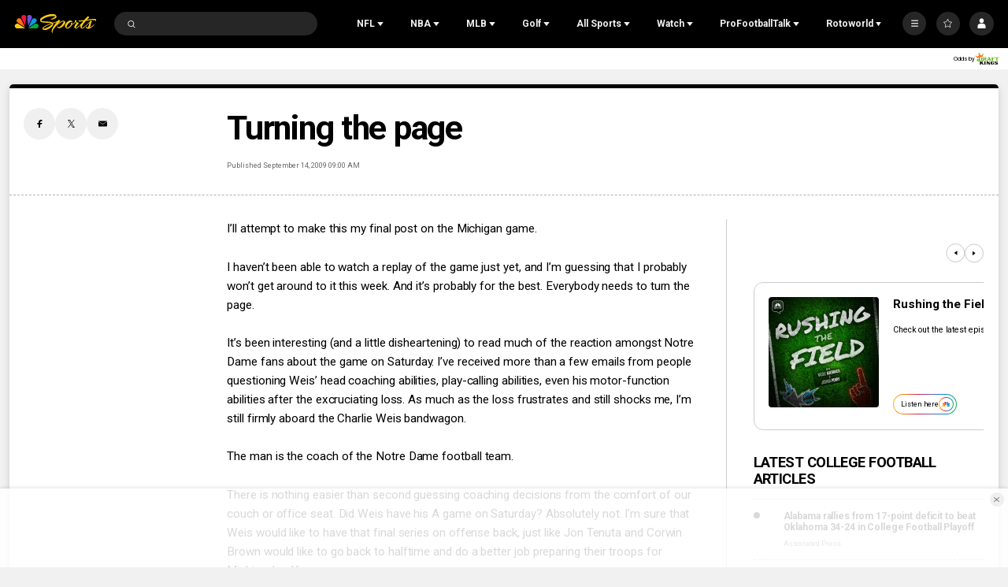

--- FILE ---
content_type: text/css; charset=utf-8
request_url: https://widgets.media.sportradar.com/assets/css/chunk.us.common.scoreTicker.8325bb16.css
body_size: 4320
content:
.sr-bb.sr-resize-sensor{position:relative}.sr-bb .sr-resize-sensor__resize-triggers{direction:ltr;visibility:hidden}.sr-bb .sr-resize-sensor__contract-trigger:before,.sr-bb .sr-resize-sensor__resize-triggers,.sr-bb .sr-resize-sensor__resize-triggers>div{content:" ";display:block;height:100%;left:0;overflow:hidden;position:absolute;top:0;width:100%}.sr-bb .sr-resize-sensor__contract-trigger:before{height:200%;width:200%}.sr-bb .sr-resize-sensor__animation-trigger{-webkit-animation-duration:1ms;animation-duration:1ms;-webkit-animation-name:sr-resize-sensor__imperceptible;animation-name:sr-resize-sensor__imperceptible}@-webkit-keyframes sr-resize-sensor__imperceptible{to{opacity:1}}@keyframes sr-resize-sensor__imperceptible{to{opacity:1}}.sr-bb .sr-us-score-ticker-value__container{-webkit-box-flex:0;display:-webkit-box;display:flex;flex:0 0 auto;height:100%;-webkit-box-orient:vertical;-webkit-box-direction:normal;flex-direction:column;-webkit-box-pack:center;justify-content:center}.sr-ltr.sr-bb .sr-us-score-ticker-value__container{border-right-style:solid;border-right-width:1px}.sr-rtl.sr-bb .sr-us-score-ticker-value__container{border-left-style:solid;border-left-width:1px}.sr-us-score-ticker--medium.sr-bb .sr-us-score-ticker-value__container,.sr-us-score-ticker--small.sr-bb .sr-us-score-ticker-value__container{-webkit-box-flex:1;border:none;flex:1 0 auto}.sr-bb .sr-us-score-ticker-value__title{font-size:10px;font-weight:300;height:30px;line-height:30px;overflow:hidden;text-align:center;text-overflow:ellipsis;width:100%}.sr-bb .sr-us-score-ticker-value__nav{display:-webkit-box;display:flex;height:42px;-webkit-box-align:center;align-items:center}.sr-bb .sr-us-score-ticker-value__nav-button{display:-webkit-box;display:flex;height:100%;-webkit-box-align:center;align-items:center;-webkit-box-pack:center;cursor:pointer;justify-content:center;width:32px}.sr-ltr.sr-bb .sr-us-score-ticker-value__nav-button.srm-left{padding-left:16px;padding-right:4px}.sr-ltr.sr-bb .sr-us-score-ticker-value__nav-button.srm-right,.sr-rtl.sr-bb .sr-us-score-ticker-value__nav-button.srm-left{padding-left:4px;padding-right:16px}.sr-rtl.sr-bb .sr-us-score-ticker-value__nav-button.srm-right{padding-left:16px;padding-right:4px}.sr-bb .sr-us-score-ticker-value__nav-button.srm-enabled{cursor:pointer}.sr-bb .sr-us-score-ticker-value__nav-title{font-size:14px;font-weight:700;height:100%;line-height:15px;overflow:hidden;text-align:center;text-overflow:ellipsis;vertical-align:middle;width:100%}.sr-bb .sr-us-score-ticker-value__nav-icon{-webkit-box-flex:0;display:block;fill:currentColor;flex:0 0 auto;height:12px;width:12px}.sr-rtl.sr-bb .sr-us-score-ticker-value__nav-icon{-webkit-transform:scaleX(-1);transform:scaleX(-1)}.sr-bb .sr-us-score-ticker-value__slider{-webkit-box-flex:0;flex:0 0 auto;height:100%;overflow:hidden;position:relative;width:50px}.sr-bb .sr-us-score-ticker-value__slider.srm-full-width{width:100%}.sr-us-score-ticker--small.sr-bb .sr-us-score-ticker-value__slider{-webkit-box-flex:1;flex:1 0 auto;max-width:220px;min-width:50px}.sr-us-score-ticker--medium.sr-bb .sr-us-score-ticker-value__slider{-webkit-box-flex:1;flex:1 0 auto;max-width:358px}.sr-bb .sr-us-score-ticker-value__slides{height:100%;position:absolute;top:0;-webkit-transition:-webkit-transform .2s ease-in-out;transition:-webkit-transform .2s ease-in-out;transition:transform .2s ease-in-out;transition:transform .2s ease-in-out,-webkit-transform .2s ease-in-out;white-space:nowrap;width:100%}.sr-bb .sr-us-score-ticker-value__slides.srm-full-width{width:100%}.sr-ltr.sr-bb .sr-us-score-ticker-value__slides{left:0}.sr-rtl.sr-bb .sr-us-score-ticker-value__slides{right:0}.sr-bb .sr-us-score-ticker-value__slide{display:inline-block;height:100%;vertical-align:top;width:50px}.sr-bb .sr-us-score-ticker-value__slide.srm-full-width{width:100%}.sr-us-score-ticker--small.sr-bb .sr-us-score-ticker-value__slide{max-width:220px;min-width:50px;width:100%}.sr-us-score-ticker--medium.sr-bb .sr-us-score-ticker-value__slide{max-width:358px;width:100%}.sr-bb .sr-textslider__wrapper{margin:0 auto;overflow:hidden;position:relative;white-space:nowrap}.sr-bb .sr-textslider__opacity{bottom:0;display:-webkit-box;display:flex;position:absolute;right:0;top:0;width:5px;z-index:1}.sr-rtl.sr-bb .sr-textslider__opacity{left:0;right:auto}.sr-bb .sr-textslider__opacity-el{-webkit-box-flex:1;flex:1 0 auto}.sr-bb .sr-textslider__opacity-el.srm-has-opacity-1{opacity:.5}.sr-bb .sr-textslider__opacity-el.srm-has-opacity-2{opacity:.6}.sr-bb .sr-textslider__opacity-el.srm-has-opacity-3{opacity:.8}.sr-bb .sr-textslider__opacity-el.srm-has-opacity-4{opacity:.9}.sr-bb .sr-textslider__opacity-el.srm-has-opacity-5{opacity:1}.sr-bb .sr-textslider__item-inline{box-sizing:content-box;display:inline-block;padding-right:32px}.sr-rtl.sr-bb .sr-textslider__item-inline{padding-left:32px;padding-right:0}.sr-bb .sr-textslider__item.srm-is-stopped{-webkit-animation-play-state:paused;animation-play-state:paused}.sr-bb .sr-textslider__align{display:-webkit-box;display:flex;padding-right:0}.sr-bb .sr-textslider__align-center{-webkit-box-pack:center;justify-content:center}.sr-bb .sr-textslider__align-left{-webkit-box-pack:left;justify-content:left}.sr-bb .sr-textslider__align-right{-webkit-box-pack:right;justify-content:right}@-webkit-keyframes sr-textslider__animation{0%{-webkit-transform:translate(0);transform:translate(0)}50%{-webkit-transform:translate(-100%);transform:translate(-100%)}to{-webkit-transform:translate(-100%);transform:translate(-100%)}}@keyframes sr-textslider__animation{0%{-webkit-transform:translate(0);transform:translate(0)}50%{-webkit-transform:translate(-100%);transform:translate(-100%)}to{-webkit-transform:translate(-100%);transform:translate(-100%)}}@-webkit-keyframes sr-textslider__animation-rtl{0%{-webkit-transform:translate(0);transform:translate(0)}50%{-webkit-transform:translate(100%);transform:translate(100%)}to{-webkit-transform:translate(100%);transform:translate(100%)}}@keyframes sr-textslider__animation-rtl{0%{-webkit-transform:translate(0);transform:translate(0)}50%{-webkit-transform:translate(100%);transform:translate(100%)}to{-webkit-transform:translate(100%);transform:translate(100%)}}.sr-bb .sr-us-score-ticker-week__dropdown{font-size:14px;height:60px;padding:0 8px}.sr-us-score-ticker--h80.sr-bb .sr-us-score-ticker-week__dropdown{height:80px}.sr-us-score-ticker--h90.sr-bb .sr-us-score-ticker-week__dropdown{height:90px}.sr-ltr.sr-bb .sr-us-score-ticker-week__dropdown{border-right-style:solid;border-right-width:1px}.sr-rtl.sr-bb .sr-us-score-ticker-week__dropdown{border-left-style:solid;border-left-width:1px}.sr-us-score-ticker--small.sr-bb .sr-us-score-ticker-week__dropdown{-webkit-box-flex:1;flex:1 0 0px;height:59px}.sr-us-score-ticker--h80.sr-us-score-ticker--small.sr-bb .sr-us-score-ticker-week__dropdown{height:79px}.sr-us-score-ticker--h90.sr-us-score-ticker--small.sr-bb .sr-us-score-ticker-week__dropdown{height:89px}.sr-us-score-ticker--medium.sr-bb .sr-us-score-ticker-week__dropdown{-webkit-box-flex:1;flex:1 0 0px;height:59px}.sr-us-score-ticker--h80.sr-us-score-ticker--medium.sr-bb .sr-us-score-ticker-week__dropdown{height:79px}.sr-us-score-ticker--h90.sr-us-score-ticker--medium.sr-bb .sr-us-score-ticker-week__dropdown{height:89px}.sr-bb .sr-us-score-ticker-week__dropdown-button{-webkit-box-pack:justify;justify-content:space-between;-webkit-box-align:center;align-items:center;height:60px;padding-left:8px;padding-right:8px}.sr-us-score-ticker--h80.sr-bb .sr-us-score-ticker-week__dropdown-button{height:80px}.sr-us-score-ticker--h90.sr-bb .sr-us-score-ticker-week__dropdown-button{height:90px}.sr-bb .sr-us-score-ticker-week__dropdown-wrapper{top:40px!important}.sr-us-score-ticker--h80.sr-bb .sr-us-score-ticker-week__dropdown-wrapper{top:50px!important}.sr-us-score-ticker--h90.sr-bb .sr-us-score-ticker-week__dropdown-wrapper{top:56px!important}.sr-bb .sr-us-score-ticker-week__slide,.sr-bb .sr-us-score-ticker-week__slider{width:64px}.sr-bb .sr-us-score-ticker-week__item{display:-webkit-box;display:flex;height:100%;-webkit-box-pack:center;justify-content:center;-webkit-box-align:center;align-items:center;font-weight:400}.sr-bb .sr-us-score-ticker-day__date-wrapper{display:-webkit-box;display:flex;font-weight:500;height:42px;-webkit-box-orient:vertical;-webkit-box-direction:normal;flex-direction:column;-webkit-box-pack:justify;justify-content:space-between}.sr-us-score-ticker--medium.sr-bb .sr-us-score-ticker-day__date-wrapper{-webkit-box-orient:horizontal;-webkit-box-direction:normal;flex-direction:row;-webkit-box-align:center;align-items:center;-webkit-box-pack:center;justify-content:center}.sr-bb .sr-us-score-ticker-day__day-week{-webkit-box-flex:0;flex:0 0 24px;font-size:16px;line-height:24px}.sr-us-score-ticker--medium.sr-bb .sr-us-score-ticker-day__day-week{font-size:16px;height:auto;line-height:normal;margin:0 4px}.sr-bb .sr-us-score-ticker-day__date{-webkit-box-flex:0;flex:0 0 auto;font-size:12px;height:15px;width:auto}.sr-us-score-ticker--medium.sr-bb .sr-us-score-ticker-day__date{font-size:16px;margin:0 4px}.sr-bb .sr-rc-hidden{height:0;opacity:0;visibility:hidden}.sr-bb .sr-us-score-nano__match{display:-webkit-box;display:flex;position:relative;-webkit-box-orient:horizontal;-webkit-box-direction:normal;flex-direction:row;-webkit-box-pack:justify;justify-content:space-between;-webkit-box-align:center;align-items:center;width:100%}.sr-bb .sr-us-score-nano__match.srm-border{border-style:solid;border-width:1px;padding:16px}.sr-bb .sr-us-score-nano__match.srm-clickable{cursor:pointer;-webkit-user-select:none;-moz-user-select:none;user-select:none}.sr-bb .sr-us-score-nano__match-result{display:-webkit-box;display:flex;height:100%;left:50%;position:absolute;-webkit-transform:translateX(-50%);transform:translateX(-50%);width:100%;-webkit-box-orient:vertical;-webkit-box-direction:normal;flex-direction:column;-webkit-box-pack:center;justify-content:center}.sr-bb .sr-us-score-nano__match-status{display:inline-block;line-height:22px;text-align:center;width:100%}.sr-bb .sr-us-score-nano__team{display:-webkit-box;display:flex;-webkit-box-orient:vertical;-webkit-box-direction:normal;flex-direction:column;-webkit-box-align:center;align-items:center}.sr-bb .sr-us-score-nano__team-crest{display:block;height:20px;position:relative;text-align:center;width:20px}.sr-bb .sr-us-score-nano__team-crest.srm-has-odds{height:18px;width:18px}.sr-bb .sr-us-score-nano__team-crest.srm-is-ncaa{height:20px;width:27px}.sr-bb .sr-us-score-nano__team-crest.srm-is-ncaa.srm-has-odds{height:18px;width:25px}.sr-us-score-nano--h80.sr-bb .sr-us-score-nano__team-crest{height:30px;width:30px}.sr-us-score-nano--h80.sr-bb .sr-us-score-nano__team-crest.srm-has-odds{height:27px;width:27px}.sr-us-score-nano--h80.sr-bb .sr-us-score-nano__team-crest.srm-is-ncaa{height:30px;width:40px}.sr-us-score-nano--h80.sr-bb .sr-us-score-nano__team-crest.srm-is-ncaa.srm-has-odds{height:27px;width:36px}.sr-us-score-nano--h90.sr-bb .sr-us-score-nano__team-crest{height:34px;width:34px}.sr-us-score-nano--h90.sr-bb .sr-us-score-nano__team-crest.srm-has-odds{height:29px;width:29px}.sr-us-score-nano--h90.sr-bb .sr-us-score-nano__team-crest.srm-is-ncaa{height:34px;width:45px}.sr-us-score-nano--h90.sr-bb .sr-us-score-nano__team-crest.srm-is-ncaa.srm-has-odds{height:40px;width:29px}.sr-bb .sr-us-score-nano__team-crest-img{height:100%;width:100%}.sr-bb .sr-us-score-nano__team-name{font-size:16px;font-weight:500;line-height:16px;padding-top:4px;position:relative;text-align:center}.sr-us-score-nano--h80.sr-bb .sr-us-score-nano__team-name{font-size:19px;line-height:19px;padding-top:6px}.sr-us-score-nano--h90.sr-bb .sr-us-score-nano__team-name{font-size:20px;line-height:20px;padding-top:10px}.sr-bb .sr-us-score-nano__team-name.srm-has-odds{font-size:14px;padding-top:2px}.sr-us-score-nano--h80.sr-bb .sr-us-score-nano__team-name.srm-has-odds{font-size:15px;padding-top:3px}.sr-us-score-nano--h90.sr-bb .sr-us-score-nano__team-name.srm-has-odds{font-size:18px;padding-top:5px}.sr-bb .sr-us-score-nano__team-rank{bottom:-2px;font-size:8px;font-weight:400;position:absolute}.sr-us-score-nano--h80.sr-bb .sr-us-score-nano__team-rank,.sr-us-score-nano--h90.sr-bb .sr-us-score-nano__team-rank{font-size:10px}.sr-bb .sr-us-score-nano__team-rank.srm-right{-webkit-transform:translateX(-100%);transform:translateX(-100%)}.sr-rtl.sr-bb .sr-us-score-nano__team-rank.srm-right{-webkit-transform:translateX(100%);transform:translateX(100%)}.sr-bb .sr-us-score-nano__odds{font-size:10px;padding-top:2px}.sr-us-score-nano--h80.sr-bb .sr-us-score-nano__odds{font-size:11px;padding-top:3px}.sr-us-score-nano--h90.sr-bb .sr-us-score-nano__odds{font-size:11px;padding-top:5px}.sr-bb .sr-us-score-nano__match-time{-webkit-box-flex:0;flex:0 0 auto;width:100%}.sr-bb .sr-us-score-nano__match-time-date{font-size:18px;font-weight:700;text-align:center}.sr-us-score-nano--h80.sr-bb .sr-us-score-nano__match-time-date{font-size:20px}.sr-us-score-nano--h90.sr-bb .sr-us-score-nano__match-time-date{font-size:21px}.sr-bb .sr-us-score-nano__match-time-time{font-size:12px;font-weight:700;line-height:14px;padding-top:4px;text-align:center}.sr-us-score-nano--h80.sr-bb .sr-us-score-nano__match-time-time,.sr-us-score-nano--h90.sr-bb .sr-us-score-nano__match-time-time{font-size:13px;line-height:14px;padding-top:4px}.sr-bb .sr-us-score-nano__match-tz-offset{font-size:11px;line-height:14px}.sr-bb .sr-us-score-nano__result{display:-webkit-box;display:flex;width:100%;-webkit-box-orient:vertical;-webkit-box-direction:normal;flex-direction:column}.sr-bb .sr-us-score-nano__result-top{display:-webkit-box;display:flex;-webkit-box-pack:center;justify-content:center;-webkit-box-align:center;align-items:center;font-size:12px;font-weight:300;height:14px;text-align:center;width:100%}.sr-us-score-nano--h80.sr-bb .sr-us-score-nano__result-top{font-size:13px}.sr-us-score-nano--h90.sr-bb .sr-us-score-nano__result-top{font-size:14px}.sr-bb .sr-us-score-nano__result-bottom{display:-webkit-box;display:flex;font-size:20px;font-weight:500;-webkit-box-pack:center;justify-content:center;line-height:100%;padding-top:4px}.sr-us-score-nano--h80.sr-bb .sr-us-score-nano__result-bottom{font-size:22px;padding-top:6px}.sr-us-score-nano--h90.sr-bb .sr-us-score-nano__result-bottom{font-size:24px;padding-top:6px}.sr-bb .sr-us-score-nano__result-clock{padding-top:1px}.sr-bb .sr-us-score-nano__result-clock>div{border-radius:11px;border-style:solid;border-width:1px;display:inline-block;font-weight:500;line-height:1;padding:1px 4px;white-space:nowrap}.sr-us-score-nano--h80.sr-bb .sr-us-score-nano__result-clock>div,.sr-us-score-nano--h90.sr-bb .sr-us-score-nano__result-clock>div{font-size:13px}.sr-bb .sr-us-score-nano__result-divider{width:8px}.sr-bb.sr-us-score-nano-nfl{width:100%}.sr-bb .sr-us-score-nano-nfl__errsize{display:-webkit-box;display:flex;min-height:40px;text-align:center;-webkit-box-orient:vertical;-webkit-box-direction:normal;flex-direction:column;-webkit-box-pack:center;justify-content:center}.sr-bb .sr-current-inning{display:-webkit-box;display:flex;-webkit-box-orient:horizontal;-webkit-box-direction:normal;flex-direction:row;-webkit-box-align:center;align-items:center;font-weight:500;text-transform:none}.sr-bb .sr-current-inning__icon{height:7px;margin-right:4px;width:8.2px}.sr-bb .sr-current-inning__break{font-weight:400;white-space:pre}.sr-bb.sr-us-score-nano-mlb{width:100%}.sr-bb .sr-us-score-nano-mlb__errsize{display:-webkit-box;display:flex;min-height:40px;text-align:center;-webkit-box-orient:vertical;-webkit-box-direction:normal;flex-direction:column;-webkit-box-pack:center;justify-content:center}.sr-bb.sr-us-score-nano{width:100%}.sr-bb .sr-us-score-nano__errsize{display:-webkit-box;display:flex;min-height:40px;text-align:center;-webkit-box-orient:vertical;-webkit-box-direction:normal;flex-direction:column;-webkit-box-pack:center;justify-content:center}.sr-bb .sr-us-score-ticker-match{display:-webkit-box;display:flex;height:60px;padding-left:10px;padding-right:10px;width:190px;-webkit-box-align:center;align-items:center}.sr-ltr.sr-bb .sr-us-score-ticker-match{border-right-style:solid;border-right-width:1px}.sr-rtl.sr-bb .sr-us-score-ticker-match{border-left-style:solid;border-left-width:1px}.sr-us-score-ticker--h80.sr-bb .sr-us-score-ticker-match{height:80px;width:220px}.sr-us-score-ticker--h90.sr-bb .sr-us-score-ticker-match{height:90px;width:230px}.sr-us-score-ticker--debug.sr-bb .sr-us-score-ticker-match{-webkit-box-orient:vertical;-webkit-box-direction:normal;flex-direction:column;-webkit-box-pack:center;border-style:solid;border-width:1px;height:90px;justify-content:center;width:230px}.sr-bb .sr-us-score-ticker-match__item-debug{color:rgba(0,0,0,.38);font-size:10px;margin-top:2px;padding:2px;white-space:normal}.sr-bb .sr-us-score-ticker-league-name{display:-webkit-box;display:flex;height:60px;padding-left:10px;padding-right:10px;-webkit-box-orient:vertical;-webkit-box-direction:normal;flex-direction:column;-webkit-box-pack:center;justify-content:center;-webkit-box-align:center;align-items:center}.sr-ltr.sr-bb .sr-us-score-ticker-league-name{border-right-style:solid;border-right-width:1px}.sr-rtl.sr-bb .sr-us-score-ticker-league-name{border-left-style:solid;border-left-width:1px}.sr-us-score-ticker--h80.sr-bb .sr-us-score-ticker-league-name{height:80px}.sr-us-score-ticker--h90.sr-bb .sr-us-score-ticker-league-name{height:90px}.sr-us-score-ticker--debug.sr-bb .sr-us-score-ticker-league-name{-webkit-box-orient:vertical;-webkit-box-direction:normal;flex-direction:column;-webkit-box-pack:center;border-style:solid;border-width:1px;height:90px;justify-content:center;width:230px}.sr-bb .sr-us-score-ticker-league-name__icon{fill:currentColor;height:18px;stroke:none;width:18px}.sr-bb .sr-us-score-ticker-league-name__label{font-size:16px;padding-top:4px}.sr-bb .sr-scrollable-list-item__container{height:100%;width:100%}.sr-bb .sr-scrollable-list__container{display:-webkit-box;display:flex;height:100%;position:relative;-webkit-user-select:none;-moz-user-select:none;user-select:none;width:100%}.sr-bb .sr-scrollable-list__viewport{height:100%;overflow:hidden;position:relative;width:100%}.sr-bb .sr-scrollable-list__list{bottom:0;display:-webkit-box;display:flex;position:absolute;top:0;white-space:nowrap}.sr-bb .sr-scrollable-list__list.srm-animate{-webkit-transition:-webkit-transform .2s ease-in-out;transition:-webkit-transform .2s ease-in-out;transition:transform .2s ease-in-out;transition:transform .2s ease-in-out,-webkit-transform .2s ease-in-out}.sr-bb .sr-scrollable-list__no-data{display:-webkit-box;display:flex;height:100%;width:100%;-webkit-box-pack:center;justify-content:center;-webkit-box-align:center;align-items:center}.sr-bb .sr-scrollable-list-button1__button{-webkit-box-flex:0;cursor:pointer;display:none;flex:0 0 auto;-webkit-box-orient:vertical;-webkit-box-direction:normal;flex-direction:column;-webkit-box-pack:center;justify-content:center;padding:0 8px}.sr-ltr.sr-bb .sr-scrollable-list-button1__button.srm-left{border-right-style:solid;border-right-width:1px}.sr-ltr.sr-bb .sr-scrollable-list-button1__button.srm-right,.sr-rtl.sr-bb .sr-scrollable-list-button1__button.srm-left{border-left-style:solid;border-left-width:1px}.sr-rtl.sr-bb .sr-scrollable-list-button1__button.srm-right{border-right-style:solid;border-right-width:1px}.sr-bb .sr-scrollable-list-button1__button-svg{-webkit-box-flex:0;display:block;fill:currentColor;flex:0 0 auto;height:12px;width:12px}.sr-rtl.sr-bb .sr-scrollable-list-button1__button-svg{-webkit-transform:translateZ(0) rotate(180deg);transform:translateZ(0) rotate(180deg)}.sr-bb .sr-scrollable-list-button2__button{bottom:0;cursor:pointer;display:-webkit-box;display:flex;position:absolute;top:0;z-index:1;-webkit-box-orient:vertical;-webkit-box-direction:normal;flex-direction:column;-webkit-box-pack:center;justify-content:center;padding:0 2px}.sr-bb .sr-scrollable-list-button2__button.srm-enabled{cursor:pointer}.sr-ltr.sr-bb .sr-scrollable-list-button2__button.srm-left{left:0}.sr-ltr.sr-bb .sr-scrollable-list-button2__button.srm-right,.sr-rtl.sr-bb .sr-scrollable-list-button2__button.srm-left{right:0}.sr-rtl.sr-bb .sr-scrollable-list-button2__button.srm-right{left:0}.sr-bb .sr-scrollable-list-button2__button-svg{-webkit-box-flex:0;display:block;fill:currentColor;flex:0 0 auto;height:20px;width:20px}.sr-rtl.sr-bb .sr-scrollable-list-button2__button-svg{-webkit-transform:translateZ(0) rotate(180deg);transform:translateZ(0) rotate(180deg)}.sr-bb .sr-us-score-ticker-match-list__slider-nav-button{position:relative;z-index:1;-webkit-box-flex:0;display:-webkit-box;display:flex;flex:0 0 auto;height:100%;width:42px;-webkit-box-orient:vertical;-webkit-box-direction:normal;flex-direction:column;-webkit-box-pack:center;justify-content:center;-webkit-box-align:center;align-items:center;cursor:pointer}.sr-bb .sr-us-score-ticker-match-list__slider-nav-button.srm-left{border-right-style:solid;border-right-width:1px}.sr-bb .sr-us-score-ticker-match-list__slider-nav-button.srm-right{border-left-style:solid;border-left-width:1px}.srm-compact.sr-us-score-ticker--small.sr-bb .sr-us-score-ticker-match-list__slider-nav-button{display:none}.srm-compact.sr-us-score-ticker--medium.sr-bb .sr-us-score-ticker-match-list__slider-nav-button{width:30px}.sr-bb .sr-us-score-ticker-match-list__slider-nav-button-icon{display:block;fill:currentColor;height:12px;stroke:none;width:12px}.sr-rtl.sr-bb .sr-us-score-ticker-match-list__slider-nav-button-icon{-webkit-transform:translateZ(0) rotate(180deg);transform:translateZ(0) rotate(180deg)}.sr-bb .sr-us-score-ticker-match-list__no-data-msg{font-size:14px;line-height:21px;text-align:center;white-space:normal;width:250px}.sr-us-score-ticker--small.sr-bb .sr-us-score-ticker-match-list__no-data-msg{font-size:10px;width:200px}.sr-bb .sr-us-score-ticker-match-list__item-wrapper{height:100%}.sr-bb .sr-us-score-ticker-match-list__item-wrapper.srm-pre{background-color:#9cf}.sr-bb .sr-us-score-ticker-match-list__item-wrapper.srm-live{background-color:#f60}.sr-bb .sr-us-score-ticker-match-list__item-wrapper.srm-post{background-color:#ccc}.sr-bb .sr-us-score-ticker-match-list__grid-debug{display:-webkit-box;display:flex;flex-wrap:wrap;gap:16px}.sr-bb .sr-us-score-ticker-sport .sr-loader__container{height:100%}.sr-bb .sr-us-score-ticker-sport__wrapper{display:-webkit-box;display:flex;height:100%;padding:0 12px;-webkit-box-orient:vertical;-webkit-box-direction:normal;flex-direction:column;-webkit-box-pack:center;justify-content:center;position:relative}.sr-ltr.sr-bb .sr-us-score-ticker-sport__wrapper{border-right-style:solid;border-right-width:1px}.sr-rtl.sr-bb .sr-us-score-ticker-sport__wrapper{border-left-style:solid;border-left-width:1px}.srm-compact.sr-bb .sr-us-score-ticker-sport__wrapper{padding:0 2px;width:71px}.sr-bb .sr-us-score-ticker-sport__header-title{font-weight:300;line-height:18px;overflow:hidden;text-align:center;text-overflow:ellipsis;white-space:nowrap;width:100%}.sr-us-score-ticker--h80.sr-bb .sr-us-score-ticker-sport__header-title,.sr-us-score-ticker--h90.sr-bb .sr-us-score-ticker-sport__header-title{font-size:13px}.sr-bb .sr-us-score-ticker-sport__header-bottom{display:-webkit-box;display:flex;-webkit-box-align:center;align-items:center;-webkit-box-pack:center;cursor:pointer;justify-content:center}.sr-bb .sr-us-score-ticker-sport__dropdown{position:relative;width:100%}.sr-bb .sr-us-score-ticker-sport__dropdown-header{display:-webkit-box;display:flex;-webkit-box-pack:center;justify-content:center;-webkit-box-align:center;align-items:center}.sr-bb .sr-us-score-ticker-sport__dropdown-header.srm-is-clickable{cursor:pointer}.srm-compact.sr-bb .sr-us-score-ticker-sport__dropdown-header{-webkit-box-orient:vertical;-webkit-box-direction:normal;flex-direction:column}.sr-bb .sr-us-score-ticker-sport__dropdown-label-wrapper{max-width:75px;width:100%}.sr-bb .sr-us-score-ticker-sport__dropdown-label{display:-webkit-box;display:flex;font-size:16px;height:100%;-webkit-box-align:center;align-items:center}.sr-us-score-ticker--h80.sr-bb .sr-us-score-ticker-sport__dropdown-label,.sr-us-score-ticker--h90.sr-bb .sr-us-score-ticker-sport__dropdown-label{font-size:17px}.sr-bb .sr-us-score-ticker-sport__sport-item{display:-webkit-box;display:flex;-webkit-box-align:stretch;align-items:stretch;cursor:pointer;line-height:40px}.sr-bb .sr-us-score-ticker-sport__sport-item.srm-inner{line-height:30px}.sr-bb .sr-us-score-ticker-sport__sport-icon{-webkit-box-flex:0;fill:currentColor;flex:0 0 auto;height:18px;stroke:none;width:18px}.sr-bb .sr-us-score-ticker-sport__menu-icon{-webkit-box-flex:0;fill:currentColor;flex:0 0 auto;height:12px;width:16px}.sr-us-score-ticker--h80.sr-bb .sr-us-score-ticker-sport__menu-icon,.sr-us-score-ticker--h90.sr-bb .sr-us-score-ticker-sport__menu-icon{height:13px;width:17px}.sr-ltr.sr-bb .sr-us-score-ticker-sport__menu-icon{padding-right:4px}.sr-rtl.sr-bb .sr-us-score-ticker-sport__menu-icon{padding-left:4px}.sr-bb .sr-us-score-ticker-sport__dropdown-icon{fill:currentColor;height:10px;-webkit-transition-duration:.15s;transition-duration:.15s;-webkit-transition-property:-webkit-transform;transition-property:-webkit-transform;transition-property:transform;transition-property:transform,-webkit-transform;-webkit-transition-timing-function:cubic-bezier(.4,0,.2,1);transition-timing-function:cubic-bezier(.4,0,.2,1);vertical-align:middle;width:10px}.sr-bb .sr-us-score-ticker-sport__dropdown-icon.srm-is-open{-webkit-transform:rotate(-180deg) translateY(2px);transform:rotate(-180deg) translateY(2px)}.sr-bb .sr-us-score-ticker-sport__list-wrapper{border-radius:2px;box-shadow:0 1px 6px rgba(0,0,0,.118),0 1px 4px rgba(0,0,0,.118);box-sizing:border-box;font-size:16px;font-weight:300;max-height:500px;min-width:255px;opacity:0;overflow-y:auto;position:absolute;-webkit-transform:translateY(-10px) translateZ(0);transform:translateY(-10px) translateZ(0);-webkit-transform-origin:left top 0;transform-origin:left top 0;-webkit-transition:opacity .25s cubic-bezier(.23,1,.32,1) 0ms,-webkit-transform .25s cubic-bezier(.23,1,.32,1) 0ms;transition:opacity .25s cubic-bezier(.23,1,.32,1) 0ms,-webkit-transform .25s cubic-bezier(.23,1,.32,1) 0ms;transition:transform .25s cubic-bezier(.23,1,.32,1) 0ms,opacity .25s cubic-bezier(.23,1,.32,1) 0ms;transition:transform .25s cubic-bezier(.23,1,.32,1) 0ms,opacity .25s cubic-bezier(.23,1,.32,1) 0ms,-webkit-transform .25s cubic-bezier(.23,1,.32,1) 0ms;width:100%}.sr-bb .sr-us-score-ticker-sport__list-wrapper.srm-is-open{opacity:1;-webkit-transform:translateY(0) translateZ(0);transform:translateY(0) translateZ(0);z-index:2}.sr-bb .sr-us-score-ticker-sport__expand-icon{fill:currentColor;height:12px;-webkit-transform:rotate(180deg);transform:rotate(180deg);-webkit-transition-duration:.2s;transition-duration:.2s;-webkit-transition-property:-webkit-transform;transition-property:-webkit-transform;transition-property:transform;transition-property:transform,-webkit-transform;-webkit-transition-timing-function:cubic-bezier(.4,0,.2,1);transition-timing-function:cubic-bezier(.4,0,.2,1);width:12px}.sr-bb .sr-us-score-ticker-sport__expand-icon.srm-is-collapsed{-webkit-transform:rotate(0);transform:rotate(0)}.sr-bb .sr-us-score-ticker-sport__tournaments-wrapper{display:-webkit-box;display:flex;-webkit-box-orient:vertical;-webkit-box-direction:normal;flex-direction:column}.sr-bb .sr-us-score-ticker-sport__collapse-motion{-webkit-transition-duration:.1s;transition-duration:.1s;-webkit-transition-property:height;transition-property:height;-webkit-transition-timing-function:cubic-bezier(0,0,.2,1);transition-timing-function:cubic-bezier(0,0,.2,1)}.sr-bb .sr-us-score-ticker-sport__collapse-content-hidden{height:0}.sr-bb .sr-us-score-ticker-sport__collapse-content{overflow:hidden}.sr-bb .sr-us-score-ticker-sport__collapse-header{outline:none}.sr-bb .sr-us-score-ticker-sport__item-content{display:-webkit-box;display:flex;-webkit-box-orient:horizontal;-webkit-box-direction:normal;flex-direction:row;-webkit-box-align:center;align-items:center;-webkit-box-flex:1;flex:1 0 auto}.sr-bb .sr-us-score-ticker-sport__item-padding{-webkit-box-flex:0;flex:0 0 16px}.sr-bb .sr-us-score-ticker-sport__label-padding{-webkit-box-flex:0;flex:0 0 10px}.sr-bb .sr-us-score-ticker-sport__label{-webkit-box-flex:1;flex:1 0 auto}.sr-bb .sr-us-score-ticker-sport__open-btn{display:-webkit-box;display:flex;-webkit-box-orient:horizontal;-webkit-box-direction:normal;flex-direction:row;-webkit-box-pack:center;justify-content:center;-webkit-box-align:center;align-items:center;-webkit-box-flex:0;flex:0 0 40px}.sr-bb .sr-us-scrollable-menu-collapsible__container,.sr-bb .sr-us-scrollable-menu-item__container{cursor:pointer;display:inline-block}.sr-bb .sr-us-scrollable-menu-collapsible__content{display:-webkit-box;display:flex;-webkit-box-pack:center;justify-content:center;-webkit-box-align:center;align-items:center;font-size:16px;font-weight:300;height:60px;padding:0 12px}.sr-us-score-ticker--h80.sr-bb .sr-us-scrollable-menu-collapsible__content{height:80px}.sr-us-score-ticker--h90.sr-bb .sr-us-scrollable-menu-collapsible__content{height:90px}.sr-bb .sr-us-scrollable-menu-collapsible__icon{-webkit-box-flex:0;fill:currentColor;flex:0 0 auto;height:10px;-webkit-transform:rotate(0deg);transform:rotate(0deg);-webkit-transition-duration:.2s;transition-duration:.2s;-webkit-transition-property:-webkit-transform;transition-property:-webkit-transform;transition-property:transform;transition-property:transform,-webkit-transform;-webkit-transition-timing-function:cubic-bezier(.4,0,.2,1);transition-timing-function:cubic-bezier(.4,0,.2,1);width:10px}.sr-ltr.sr-bb .sr-us-scrollable-menu-collapsible__icon{margin-left:4px}.sr-rtl.sr-bb .sr-us-scrollable-menu-collapsible__icon{margin-right:4px}.sr-ltr.sr-bb .sr-us-scrollable-menu-collapsible__icon.srm-is-open{-webkit-transform:rotate(90deg);transform:rotate(90deg)}.sr-rtl.sr-bb .sr-us-scrollable-menu-collapsible__icon.srm-is-open{-webkit-transform:rotate(-90deg);transform:rotate(-90deg)}.sr-bb .sr-us-scrollable-menu__container{display:-webkit-box;display:flex;width:100%;-webkit-box-pack:center;justify-content:center;-webkit-user-select:none;-moz-user-select:none;user-select:none}.sr-ltr.sr-bb .sr-us-scrollable-menu__container{-webkit-box-orient:horizontal;-webkit-box-direction:normal;flex-direction:row}.sr-rtl.sr-bb .sr-us-scrollable-menu__container{-webkit-box-orient:horizontal;-webkit-box-direction:reverse;flex-direction:row-reverse}.sr-bb .sr-us-scrollable-menu__arrow{-webkit-box-flex:0;cursor:pointer;display:-webkit-box;display:flex;flex:0 0 auto;-webkit-box-orient:vertical;-webkit-box-direction:normal;flex-direction:column;-webkit-box-pack:center;justify-content:center;padding:0 8px}.sr-ltr.sr-bb .sr-us-scrollable-menu__arrow.srm-left{border-right-style:solid;border-right-width:1px}.sr-ltr.sr-bb .sr-us-scrollable-menu__arrow.srm-right,.sr-rtl.sr-bb .sr-us-scrollable-menu__arrow.srm-left{border-left-style:solid;border-left-width:1px}.sr-rtl.sr-bb .sr-us-scrollable-menu__arrow.srm-right{border-right-style:solid;border-right-width:1px}.sr-bb .sr-us-scrollable-menu__arrow-svg{-webkit-box-flex:0;display:block;fill:currentColor;flex:0 0 auto;height:12px;width:12px}.sr-bb .sr-us-scrollable-menu__outer-resize{-webkit-box-flex:1;flex:1 1 auto;overflow:hidden}.sr-bb .sr-us-scrollable-menu__inner-resize{display:inline-block;height:100%;overflow:hidden;vertical-align:top;white-space:nowrap;width:auto}.sr-bb .sr-us-score-ticker-sport-menu-item__container{display:-webkit-box;display:flex;-webkit-box-pack:center;justify-content:center;-webkit-box-align:center;align-items:center;font-size:16px;font-weight:300;height:60px;padding:0 12px}.sr-us-score-ticker--h80.sr-bb .sr-us-score-ticker-sport-menu-item__container{height:80px}.sr-us-score-ticker--h90.sr-bb .sr-us-score-ticker-sport-menu-item__container{height:90px}.sr-bb .sr-us-score-ticker-sport-menu-item__icon{-webkit-box-flex:0;fill:currentColor;flex:0 0 auto;height:18px;width:18px}.sr-ltr.sr-bb .sr-us-score-ticker-sport-menu-item__icon{margin-right:8px}.sr-rtl.sr-bb .sr-us-score-ticker-sport-menu-item__icon{margin-left:8px}.sr-bb .sr-us-score-ticker-sport-menu__container{padding:0 12px;width:116px}.sr-ltr.sr-bb .sr-us-score-ticker-sport-menu__container{border-right-style:solid;border-right-width:1px}.sr-rtl.sr-bb .sr-us-score-ticker-sport-menu__container{border-left-style:solid;border-left-width:1px}.srm-compact.sr-bb .sr-us-score-ticker-sport-menu__container{padding:0 2px;width:71px}.sr-bb .sr-us-score-ticker-sport-menu__button{display:-webkit-box;display:flex;height:100%;width:100%;-webkit-box-orient:vertical;-webkit-box-direction:normal;flex-direction:column;-webkit-box-pack:center;justify-content:center}.sr-bb .sr-us-score-ticker-sport-menu__button.srm-is-clickable{cursor:pointer}.sr-bb .sr-us-score-ticker-sport-menu__title{font-weight:300;line-height:18px;overflow:hidden;text-align:center;text-overflow:ellipsis;width:100%}.sr-us-score-ticker--h80.sr-bb .sr-us-score-ticker-sport-menu__title,.sr-us-score-ticker--h90.sr-bb .sr-us-score-ticker-sport-menu__title{font-size:13px}.sr-bb .sr-us-score-ticker-sport-menu__bottom{display:-webkit-box;display:flex;-webkit-box-align:center;align-items:center;-webkit-box-pack:center;justify-content:center}.srm-compact.sr-bb .sr-us-score-ticker-sport-menu__bottom{display:-webkit-box;display:flex;-webkit-box-orient:vertical;-webkit-box-direction:normal;flex-direction:column;-webkit-box-align:center;align-items:center}.sr-bb .sr-us-score-ticker-sport-menu__text-slider{max-width:75px;width:100%}.sr-bb .sr-us-score-ticker-sport-menu__menu-label{display:-webkit-box;display:flex;font-size:16px;-webkit-box-align:center;align-items:center}.sr-us-score-ticker--h80.sr-bb .sr-us-score-ticker-sport-menu__menu-label,.sr-us-score-ticker--h90.sr-bb .sr-us-score-ticker-sport-menu__menu-label{font-size:17px}.sr-bb .sr-us-score-ticker-sport-menu__menu-icon{-webkit-box-flex:0;fill:currentColor;flex:0 0 auto;height:12px;width:16px}.sr-us-score-ticker--h80.sr-bb .sr-us-score-ticker-sport-menu__menu-icon,.sr-us-score-ticker--h90.sr-bb .sr-us-score-ticker-sport-menu__menu-icon{height:13px;width:17px}.sr-ltr.sr-bb .sr-us-score-ticker-sport-menu__menu-icon{padding-right:4px}.sr-rtl.sr-bb .sr-us-score-ticker-sport-menu__menu-icon{padding-left:4px}.sr-bb .sr-us-score-ticker-sport-menu__label{-webkit-box-flex:1;flex:1 0 auto}.sr-bb .sr-us-score-ticker-sport-menu__dropdown-icon{fill:currentColor;height:10px;-webkit-transition-duration:.15s;transition-duration:.15s;-webkit-transition-property:-webkit-transform;transition-property:-webkit-transform;transition-property:transform;transition-property:transform,-webkit-transform;-webkit-transition-timing-function:cubic-bezier(.4,0,.2,1);transition-timing-function:cubic-bezier(.4,0,.2,1);vertical-align:middle;width:10px}.sr-bb .sr-us-score-ticker-sport-menu__dropdown-icon.srm-is-open{-webkit-transform:rotate(-90deg) translateY(2px);transform:rotate(-90deg) translateY(2px)}.sr-bb .sr-us-score-ticker-sport-menu__wrapper{height:60px;left:0;opacity:0;overflow-x:auto;overflow-y:auto;position:absolute;right:0;top:0;-webkit-transition:opacity .25s cubic-bezier(.23,1,.32,1) 0ms,visibility .25s cubic-bezier(.23,1,.32,1) 0ms;transition:opacity .25s cubic-bezier(.23,1,.32,1) 0ms,visibility .25s cubic-bezier(.23,1,.32,1) 0ms;visibility:hidden}.sr-us-score-ticker--h80.sr-bb .sr-us-score-ticker-sport-menu__wrapper{height:80px}.sr-us-score-ticker--h90.sr-bb .sr-us-score-ticker-sport-menu__wrapper{height:90px}.sr-bb .sr-us-score-ticker-sport-menu__wrapper.srm-is-open{opacity:1;visibility:visible;z-index:100}.sr-ltr.sr-bb .sr-us-score-ticker-sport-menu__wrapper{left:116px}.sr-rtl.sr-bb .sr-us-score-ticker-sport-menu__wrapper{right:116px}.srm-compact.sr-bb .sr-us-score-ticker-sport-menu__wrapper{left:71px}.sr-bb .sr-us-score-ticker__wrapper{display:-webkit-box;display:flex;height:60px;position:relative;width:100%}.sr-us-score-ticker--h80.sr-bb .sr-us-score-ticker__wrapper{height:80px}.sr-us-score-ticker--h90.sr-bb .sr-us-score-ticker__wrapper{height:90px}.sr-us-score-ticker--small.sr-bb .sr-us-score-ticker__wrapper{display:block;height:120px}.sr-us-score-ticker--h80.sr-us-score-ticker--small.sr-bb .sr-us-score-ticker__wrapper{height:160px}.sr-us-score-ticker--h90.sr-us-score-ticker--small.sr-bb .sr-us-score-ticker__wrapper{height:180px}.sr-us-score-ticker--medium.sr-bb .sr-us-score-ticker__wrapper{display:block;height:120px}.sr-us-score-ticker--h80.sr-us-score-ticker--medium.sr-bb .sr-us-score-ticker__wrapper{height:160px}.sr-us-score-ticker--h90.sr-us-score-ticker--medium.sr-bb .sr-us-score-ticker__wrapper{height:180px}.srm-compact.sr-us-score-ticker--medium.sr-bb .sr-us-score-ticker__wrapper,.srm-compact.sr-us-score-ticker--small.sr-bb .sr-us-score-ticker__wrapper{display:-webkit-box;display:flex;height:60px}.sr-us-score-ticker--debug.sr-bb .sr-us-score-ticker__wrapper{display:block;height:unset}.sr-bb .sr-us-score-ticker__selector-wrapper{display:-webkit-box;display:flex}.sr-us-score-ticker--small.sr-bb .sr-us-score-ticker__selector-wrapper{border-bottom-style:solid;border-bottom-width:1px;height:60px}.sr-us-score-ticker--h80.sr-us-score-ticker--small.sr-bb .sr-us-score-ticker__selector-wrapper{height:80px}.sr-us-score-ticker--h90.sr-us-score-ticker--small.sr-bb .sr-us-score-ticker__selector-wrapper{height:90px}.sr-us-score-ticker--medium.sr-bb .sr-us-score-ticker__selector-wrapper{border-bottom-style:solid;border-bottom-width:1px;height:60px}.sr-us-score-ticker--h80.sr-us-score-ticker--medium.sr-bb .sr-us-score-ticker__selector-wrapper{height:80px}.sr-us-score-ticker--h90.sr-us-score-ticker--medium.sr-bb .sr-us-score-ticker__selector-wrapper{height:90px}.srm-compact.sr-us-score-ticker--medium.sr-bb .sr-us-score-ticker__selector-wrapper,.srm-compact.sr-us-score-ticker--small.sr-bb .sr-us-score-ticker__selector-wrapper{border-bottom-width:0}.sr-us-score-ticker--debug.sr-bb .sr-us-score-ticker__selector-wrapper{-webkit-box-align:center;align-items:center;border-style:solid;border-width:1px;margin-bottom:16px}.srm-compact.sr-us-score-ticker--medium.sr-bb .sr-us-score-ticker__day-selector,.srm-compact.sr-us-score-ticker--medium.sr-bb .sr-us-score-ticker__week-selector,.srm-compact.sr-us-score-ticker--small.sr-bb .sr-us-score-ticker__day-selector,.srm-compact.sr-us-score-ticker--small.sr-bb .sr-us-score-ticker__week-selector{display:none}.sr-bb .sr-us-score-ticker__matchlist{-webkit-box-flex:1;flex:1 0 auto;height:60px}.sr-us-score-ticker--h80.sr-bb .sr-us-score-ticker__matchlist{height:80px}.sr-us-score-ticker--h90.sr-bb .sr-us-score-ticker__matchlist{height:90px}.sr-us-score-ticker--debug.sr-bb .sr-us-score-ticker__matchlist{height:unset}.sr-bb .sr-us-score-ticker__item-debug{color:rgba(0,0,0,.38);font-size:10px;padding:16px;white-space:normal}.sr-wwrap{height:100%;position:relative}.sr-wwrap .sr-wwrap-overlay{bottom:0;display:-webkit-box;display:flex;left:0;position:absolute;right:0;text-align:center;top:0;visibility:hidden;-webkit-box-orient:vertical;-webkit-box-direction:normal;flex-direction:column;-webkit-box-pack:center;justify-content:center;overflow:hidden}.sr-wwrap.srm-warning{overflow:hidden}.sr-wwrap.srm-warning .sr-wwrap-overlay{cursor:pointer;visibility:visible;z-index:7000}.sr-wwrap.srm-warning .sr-wwrap-overlay.srm-1{opacity:.75}.sr-wwrap.srm-warning .sr-wwrap-overlay.srm-2+div{-webkit-filter:blur(2px);filter:blur(2px);max-height:400px;overflow:hidden}

--- FILE ---
content_type: application/javascript; charset=utf-8
request_url: https://widgets.media.sportradar.com/assets/js/chunk.5037.57830e33.js
body_size: 4256
content:
"use strict";(self["SRUSWP-sir-buildingblocks"]=self["SRUSWP-sir-buildingblocks"]||[]).push([[5037],{58712:function(t,e,a){var r=a(13959);var o=a(96158);var s=a(721261);var n=a(205234);var i=a(984360);var d=a(185777);var l=a(160904);var u=a(536368);var m=a(5946);e.__esModule=true;e.getMatchWdlBasicAsyncPropDef=e.getMatchWdlAsyncPropDef=e["default"]=void 0;e.getTeamMatchData=W;e.getTeamStatData=V;e.matchTournamentToBaseArgs=x;var c=m(a(929253));var f=m(a(506680));var v=m(a(152585));var h=m(a(715479));var T=m(a(770533));var _=a(76927);var p=m(a(778172));var I=m(a(899714));var w=m(a(585858));var y=a(71034);var b=m(a(409218));var O=a(282794);var S=a(899805);var g=a(579968);var D=m(a(761448));function N(t,e){var a=r(t);if(o){var i=o(t);e&&(i=s(i).call(i,function(e){return n(t,e).enumerable})),a.push.apply(a,i)}return a}function k(t){for(var e=1;e<arguments.length;e++){var a,r;var o=null!=arguments[e]?arguments[e]:{};e%2?i(a=N(Object(o),!0)).call(a,function(e){(0,T.default)(t,e,o[e])}):d?l(t,d(o)):i(r=N(Object(o))).call(r,function(e){u(t,e,n(o,e))})}return t}function A(t,e){switch(t){case 109:case 132:case 486:case 234:return true;default:return(0,b.default)(t)}}function C(t,e){for(var a=e.length-1;a>=0;a--){if(e[a]in t)return true}return false}function L(t,e){if(t.tournament._id===e&&!t.leaguetypeid&&t.tournament._sid!==1){return true}return false}var P=["team_wins","team_losses","team_draws"];var R=["normaltime_wins_total","overtime_wins_total","normaltime_losses_total","overtime_losses_total"];var U=["wins_total","losses_total","draws_total"];function W(t,e,a){var r=a&&a.stats;if(!r)return null;var o;switch(t){case 3:case 16:if(!C(r,P))return null;o=e?k({},e):{};o.winTotal=r.team_wins||0;o.lossTotal=r.team_losses||0;o.drawTotal=r.team_draws||0;break;case 4:if(!C(r,R))return null;o=e?k({},e):{};o.normalTimeWinTotal=r.normaltime_wins_total||0;o.overtimeWinTotal=r.overtime_wins_total||0;o.normalTimeLossTotal=r.normaltime_losses_total||0;o.overtimeLossTotal=r.overtime_losses_total||0;o.winTotal=o.normalTimeWinTotal+o.overtimeWinTotal;o.lossTotal=o.normalTimeLossTotal+o.overtimeLossTotal;o.drawTotal=0;break;default:if(!C(r,U))return null;o=e?k({},e):{};o.winTotal=r.wins_total||0;o.lossTotal=r.losses_total||0;o.drawTotal=r.draws_total||0;break}return o}var E=["winTotal","normalTimeWinTotal","overtimeWinTotal","lossTotal","normalTimeLossTotal","overtimeLossTotal"];var M=["winTotal","lossTotal","drawTotal"];function V(t,e,a){var r;switch(t){case 4:if(!C(a,E))return null;r=e?k({},e):{};if(a.winTotal){r.winTotal=a.winTotal}else{r.normalTimeWinTotal=a.normalTimeWinTotal||0;r.overtimeWinTotal=a.overtimeWinTotal||0;r.winTotal=r.normalTimeWinTotal+r.overtimeWinTotal}if(a.lossTotal){r.lossTotal=a.lossTotal}else{r.normalTimeLossTotal=a.normalTimeLossTotal||0;r.overtimeLossTotal=a.overtimeLossTotal||0;r.lossTotal=r.normalTimeLossTotal+r.overtimeLossTotal}r.drawTotal=0;break;default:if(!C(a,M))return null;r=e?k({},e):{};r.winTotal=a.winTotal||0;r.lossTotal=a.lossTotal||0;r.drawTotal=a.drawTotal||0;break}return r}function B(t,e){if(!e)return null;for(var a in e){if((0,D.default)(e,a)){var r=e[a].rounds;if(!r)continue;for(var o in r){if((0,D.default)(r,o)){var s=r[o].blocks;if(!s)continue;for(var n in s){if((0,D.default)(s,n)){var i=s[n];if(t in i.matches)return i}}}}}}return null}function q(t,e,a,r,o,s){var n=e!==r;var i=n?s:o;var d=n?o:s;if(i===d)t.draw++;else if(!a){if(i>d)t.ntWin++;else t.ntLoss++}else{if(i>d)t.otWin++;else t.otLoss++}}function H(t,e,a,r,o,s,n){var i=t&&t.matches;var d={ntWin:0,ntLoss:0,otWin:0,otLoss:0,draw:0};if(i){for(var l in i){if(!(0,D.default)(i,l))continue;var u=i[l];if(u.time.uts>=a)continue;var m=u&&u.result;if(!m||!m.winner)continue;q(d,o,m.period!=="nt",u.teams.home.uid,m.home,m.away)}}if(e==="post")q(d,o,r,o,s,n);return d}function F(t,e,a,r,o,s,n,i){var d=H(e,a,r,o,s,n,i),l=d.ntWin,u=d.ntLoss,m=d.otWin,c=d.otLoss,f=d.draw;switch(t){case 4:return{home:{normalTimeWinTotal:l,overtimeWinTotal:m,winTotal:l+m,normalTimeLossTotal:u,overtimeLossTotal:c,lossTotal:u+c,drawTotal:f},away:{normalTimeWinTotal:u,overtimeWinTotal:c,winTotal:u+c,normalTimeLossTotal:l,overtimeLossTotal:m,lossTotal:l+m,drawTotal:f}};default:return{home:{winTotal:l+m,lossTotal:u+c,drawTotal:f},away:{winTotal:u+c,lossTotal:l+m,drawTotal:f}}}}function x(t,e){var a=t.result,r=t.teams,o=r.home,s=r.away,n=t.timeinfo;return{matchId:t._id,sportId:t._sid,uniqueTournamentId:t._utid,tournamentId:e&&e._id,seasonId:t._seasonid,seasonType:e&&e.seasontype,matchStatus:t._calc&&t._calc.status.status||t.matchstatus,matchStatusId:t.status&&(t.status._id||t.status.id),matchStartUts:t._dt.uts,isOvertime:a&&a.period!=="nt",homeTeamUid:o.uid,awayTeamUid:s.uid,timeEnded:n&&n.ended,homeResult:a&&a.home,awayResult:a&&a.away}}function j(t){return t.playoffs&&!(0,b.default)(t.uniqueTournamentId)&&(!(0,S.isNHL)(t.uniqueTournamentId)||t.tournamentId!==y.NHL_ROUND_ROBIN_TOURNAMENT_COVID)}var K=12*3600;var Y="matchTeamsWdl";var X={name:Y,dependantProviders:[p.default,I.default],impl:{generic:function t(e,a){var r=e.meta;if(r&&r.isPost&&Date.now()>r.refreshCeiling){a.postpone(0);return}var o=e.args,s=o.matchId,n=o.matchInfo,i=o.match;if(!s){throw new w.default("Missing match id")}if(n&&n.match._id!==s){throw new w.default("Invalid match id 1")}if(i&&i._id!==s){throw new w.default("Invalid match id 2")}(n?c.default.resolve(n):e.requestPromise(p.default.name,"matchInfo",{matchId:s,static:true}).then(function(t){var e=t.data;(0,g.applyMatchCalc)(e.match);return e})).then(function(t){return e.requestPromise(Y,"basic",x(t.match,t.tournament)).then(function(e){var r=e.data,o=e.meta;a.meta=o.metaData;a.setCompositeValidity(o);if(!r){a.send(r)}else{var s=r.home,n=r.away;var d=i||t.match,l=d.home,u=d.away;a.send({home:k(k({},s),l),away:k(k({},n),u)})}})}).catch(function(t){a.fail(t)})},basic:function t(e,a){var r=e.args,o=r.matchId,s=r.sportId,n=r.uniqueTournamentId,i=r.tournamentId,d=r.seasonId,l=r.seasonType,u=r.matchStatus,m=r.matchStatusId,T=r.matchStartUts,_=r.isOvertime,y=r.homeTeamUid,b=r.awayTeamUid,S=r.timeEnded,D=r.homeResult,N=r.awayResult;if(!o){throw new w.default("Missing match id")}var k=e.meta;if(k&&k.isPost&&Date.now()>k.refreshCeiling){a.postpone(0);return}var C;var P=!s||!n||!i||!d||!l||!u||!m&&m!==0||!T||!y||!b;if(P||!k||!k.config){C=(P?e.requestPromise(p.default.name,"matchInfo",{matchId:o,static:true}).then(function(t){var e=t.data,r=t.meta;(0,g.applyMatchCalc)(e.match);a.setCompositeValidity(r);return x(e.match,e.tournament)}):c.default.resolve({sportId:s,uniqueTournamentId:n,tournamentId:i,seasonId:d,seasonType:l,matchStatus:u,matchStatusId:m,matchStartUts:T,isOvertime:_,homeTeamUid:y,awayTeamUid:b,timeEnded:S,homeResult:D,awayResult:N})).then(function(t){if(k&&k.config){var a=k.config,r=a.supported,o=a.playoffs,s=a.bracketIds;t.supported=r;t.playoffs=o;t.bracketIds=s;return t}else{var n=t.supported=A(t.uniqueTournamentId);var i=t.playoffs=(0,f.default)(t.seasonType,10)===26;if(n&&i){return e.requestPromise(I.default.name,"generic",{feed:"stats_season_meta",params:t.seasonId}).then(function(e){var a=e.data;t.bracketIds=a.brackets&&a.brackets.length?a.brackets:undefined;return t})}return t}})}else{C=c.default.resolve(k.config)}return C.then(function(t){var r=t.supported,s=t.bracketIds,n=t.sportId,i=t.tournamentId,d=t.seasonId,l=t.matchStatus,u=t.matchStatusId,m=t.matchStartUts,f=t.isOvertime,T=t.homeTeamUid,_=t.awayTeamUid,p=t.timeEnded,w=t.homeResult,y=t.awayResult;var b=l==="post";var S=k&&k.refreshCeiling;if(b&&!S){if(p){S=(p+K)*1e3}else{S=Date.now()+K*1e3}}if((0,O.isNoMatchMatchStatusId)(u)){a.meta={config:t,isPost:b,refreshCeiling:1};a.send(null);return c.default.resolve()}if(r){if(j(t)){if(s){var g=(0,v.default)(s).call(s,function(t){return e.requestPromise(I.default.name,"generic",{feed:"stats_cup_brackets",params:t})});return c.default.all(g).then(function(e){(0,h.default)(e).call(e,function(e){var r=e.data,s=e.meta;if(r.bracket.tournament_id===i){var d=B(o,r.roundsets);var u=d&&F(n,d,l,m,f,T,w,y);a.setCompositeValidity(s);a.meta={config:t,isPost:b,refreshCeiling:1};a.send(u);return true}return false})})}else{a.meta={config:t,isPost:b,refreshCeiling:1};a.send(null);return c.default.resolve()}}else if(b){return e.requestPromise(I.default.name,"generic",{feed:"stats_match_teamseasonstats",params:o}).then(function(e){var r=e.data,o=e.meta;var s=r.teams;var i=s&&s[T];var d=s&&s[_];var l=i&&W(n,i,i);var u=d&&W(n,d,d);if(l){delete l.stats;l.uid=T}if(u){delete u.stats;u.uid=_}a.setCompositeValidity(o);a.meta={config:t,isPost:b,refreshCeiling:S};a.send(l&&u?{home:l,away:u}:null)})}}return e.requestPromise(I.default.name,"generic",{feed:"stats_season_tables",params:d}).then(function(e){var r=e.data,o=e.meta;var s=r.tables;var d=null,l=null;if(s&&s.length){var u;for(var m=0;m<=s.length;m++){if(!s[m].parenttableid){u=s[m];break}}var c=u&&u.tablerows;if(c&&c.length&&L(u,i)){for(var f=c.length-1;f>=0;f--){var v=c[f];var h=v.team.uid;if(h===T)d=V(n,v.team,v);else if(h===_)l=V(n,v.team,v)}}}a.setCompositeValidity(o);a.meta={config:t,isPost:b,refreshCeiling:S};a.send(d&&l?{home:d,away:l}:null)})}).catch(function(t){a.fail(t)})}}};var z=e["default"]=X;var G=e.getMatchWdlAsyncPropDef=(0,_.createAsyncPropDefinitionFactory)(X,"generic",["matchId","matchInfo","match"],true,["matchId"]);var J=e.getMatchWdlBasicAsyncPropDef=(0,_.createAsyncPropDefinitionFactory)(X,"basic",["matchId","sportId","uniqueTournamentId","tournamentId","seasonId","seasonType","matchStatus","matchStatusId","matchStartUts","isOvertime","homeTeamUid","awayTeamUid","timeEnded","homeResult","awayResult"],true,["matchId"])},71034:function(t,e){e.__esModule=true;e.SOCCER_MLS_SEASON_COVID=e.NHL_SEASON_COVID=e.NHL_ROUND_ROBIN_TOURNAMENT_COVID=e.NHL_ROBIN_ROUND_WEST_TABLE_ID_COVID=e.NHL_ROBIN_ROUND_EAST_TABLE_ID_COVID=e.NHL_PLAYOFFS_BRACKET_ID_COVID=e.NCAAF_SEASON_COVID=e.NBA_SEASON_COVID=e.MLB_SEASON_COVID=void 0;e.checkNcaa2020SeasonId=m;var a=e.SOCCER_MLS_SEASON_COVID="73181";var r=e.MLB_SEASON_COVID=72821;var o=e.NBA_SEASON_COVID=68176;var s=e.NCAAF_SEASON_COVID=75093;var n=e.NHL_SEASON_COVID=68156;var i=e.NHL_ROUND_ROBIN_TOURNAMENT_COVID=94237;var d=e.NHL_ROBIN_ROUND_WEST_TABLE_ID_COVID=50649;var l=e.NHL_ROBIN_ROUND_EAST_TABLE_ID_COVID=50647;var u=e.NHL_PLAYOFFS_BRACKET_ID_COVID=53865;function m(t){return c[t]||t}var c={75093:62629}},912860:function(t,e,a){var r=a(5946);e.__esModule=true;e.getUSMatchiIseOddsAsyncPropDef=e.getUSMatchOddsAsyncPropDef=e["default"]=void 0;e.iseOdds2Odds=m;var o=r(a(929253));var s=r(a(605926));var n=r(a(174823));var i=r(a(899714));var d=a(76927);var l="USMatchOddsProvider";var u={name:l,dependantProviders:[i.default],impl:{generic:function t(e,a){var r=e.args.matchId;var n=e.getCctx();var d=n.oddsType==="uk";var u=[e.requestPromise(i.default.name,"generic",{feed:"match_oddsfrombookmaker",params:r+"/"+(n.fishnetCustomOddsBookmakerId||n.fishnetOddsBookmakerId)}).catch(function(t){return null})];if(d){u.push(e.requestPromise(l,"oddsukformat").catch(function(t){return null}))}o.default.all(u).then(function(t){var e=null;var o=t[0];if(o){var n=o.data;if(n&&!Array.isArray(n)&&n.odds&&!Array.isArray(n.odds)){e=n.odds[r]||null}a.setCompositeValidity(o.meta)}var i=t[1];if(e&&i){e=(0,s.default)({},e);e.oddsukformat=i.data}a.send(e)}).catch(function(t){a.fail(t)})},oddsukformat:function t(e,a){if(e.lastResponse){a.send(e.lastResponse,0);return}e.requestPromise(i.default.name,"generic",{feed:"odds_ukformat"}).then(function(t){var e=t.data;a.send(e,0)}).catch(function(){a.send(null)})},ise:function t(e,a){var r=e.args.matchId;var s=e.getCctx().oddsType==="uk";var n=[e.requestPromise(i.default.name,"generic",{feed:"match_iseodds",params:r}).catch(function(t){return null})];if(s){n.push(e.requestPromise(l,"oddsukformat").catch(function(t){return null}))}o.default.all(n).then(function(t){var e=null;var o=t[0];if(o){var s=o.data;if(s&&!Array.isArray(s)){var n=s.odds;if(n){e=m(n,r)}}a.setCompositeValidity(o.meta)}var i=t[1];if(e&&i){e.oddsukformat=i.data}a.send(e)}).catch(function(t){a.fail(t)})}}};function m(t,e){if(!t){return null}var a={};var r=t["3way"];if(r){a[""+2]={iseodd:true,_doc:"bet",matchid:e,clientmatchid:"",clientbetnumber:null,bookmakerid:129,bookmakerbetid:"",updated_uts:0,oddstype:"3way",oddstypeshort:"1 X 2",oddstypeid:""+2,outcomes:{1:{name:"1",id:"21",odds:r.home.odds,tbid:""},2:{name:"2",id:"22",odds:r.away.odds,tbid:""},3:{name:"3",id:"23",odds:r.draw.odds,tbid:""}},livebet:false,ismatchodds:true,extra:"",active:true,betstop:false}}var o=t["2way"]||t["2wayotpen"];if(o){a[1]={iseodd:true,_doc:"bet",matchid:e,clientmatchid:"",clientbetnumber:null,bookmakerid:129,bookmakerbetid:"",updated_uts:0,oddstype:"2way",oddstypeshort:"1 2",oddstypeid:""+1,outcomes:{1:{name:"1",id:"1",odds:o.home.odds,tbid:""},2:{name:"2",id:"2",odds:o.away.odds,tbid:""}},livebet:false,ismatchodds:true,extra:"",active:true,betstop:false}}var s=t.total;if(s){a[3]={iseodd:true,_doc:"bet",matchid:e,clientmatchid:"",clientbetnumber:null,bookmakerid:129,bookmakerbetid:"",updated_uts:0,oddstype:s.type,oddstypeshort:"Total",oddstypeid:""+s.oddstypeid,outcomes:{2:{name:"Over",id:"7",odds:s.over.odds,tbid:""},3:{name:"Under",id:"8",odds:s.under.odds,tbid:""}},hcp:{name:"Total",id:"6",value:s.extra},livebet:false,ismatchodds:true,extra:"",active:true,betstop:false}}var i=t.spread||t.ahc;if(i){var d=(0,n.default)((i.extra||"").replace(",","."));if(!isNaN(d)){a[4]={iseodd:true,_doc:"bet",matchid:e,clientmatchid:"",clientbetnumber:null,bookmakerid:129,bookmakerbetid:"",updated_uts:0,oddstype:"Spread",oddstypeshort:"Spread",oddstypeid:""+4,outcomes:{2:{name:"Odds home",id:"10",odds:i.home.odds,tbid:""},4:{name:"Odds away",id:"12",odds:i.away.odds,tbid:""}},hcp:{name:"Spread home",id:"9",value:""+d},livebet:false,ismatchodds:true,extra:"",active:true,betstop:false}}}return a}var c=e["default"]=u;var f=e.getUSMatchOddsAsyncPropDef=(0,d.createAsyncPropDefinitionFactory)(u,"generic",["matchId"],true,["matchId"]);var v=e.getUSMatchiIseOddsAsyncPropDef=(0,d.createAsyncPropDefinitionFactory)(u,"ise",["matchId"],true,["matchId"])}}]);

--- FILE ---
content_type: application/javascript; charset=utf-8
request_url: https://widgets.media.sportradar.com/assets/js/chunk.13013.9586d742.js
body_size: 29621
content:
(self["SRUSWP-sir-buildingblocks"]=self["SRUSWP-sir-buildingblocks"]||[]).push([[13013],{90753:function(e,t,r){"use strict";var a=r(13959);var n=r(96158);var i=r(721261);var s=r(205234);var u=r(984360);var o=r(185777);var f=r(160904);var c=r(536368);var l=r(5946);t.__esModule=true;t["default"]=q;var d=l(r(770533));var v=l(r(984360));var h=l(r(591979));var m=l(r(152585));var p=l(r(13959));var g=l(r(899714));var _=r(908596);var y=l(r(801901));var I=l(r(710298));var b=r(76927);var M=r(158562);function w(e,t){var r=a(e);if(n){var u=n(e);t&&(u=i(u).call(u,function(t){return s(e,t).enumerable})),r.push.apply(r,u)}return r}function D(e){for(var t=1;t<arguments.length;t++){var r,a;var n=null!=arguments[t]?arguments[t]:{};t%2?u(r=w(Object(n),!0)).call(r,function(t){(0,d.default)(e,t,n[t])}):o?f(e,o(n)):u(a=w(Object(n))).call(a,function(t){c(e,t,s(n,t))})}return e}var P=false&&0;var x=g.default.name;function O(e,t,r){t.timestamp=Date.now();if(t.modified){false&&0;var a=t.matchList;e.send({matches:a.getMatches(),matchKeys:a.getMatchKeys(),updatedMatches:t.updatedMatches,venues:t.venues,tournaments:t.tournaments,uniquetournaments:t.uniquetournaments},1e4,t)}else{false&&0;e.postpone(1e4,t)}}function K(e,t){var r=e.args.hidePostponed;(0,M.getSeasonId)(e,e.args.matchId,e.args.tournamentId,e.args.uniqueTournamentId,e.args.seasonId,function(a,n){if(a){return t.fail(a)}if(!n){return t.fail("missing season id")}t.meta={seasonId:n};e.request(x,"generic",function(a,i){var s,u,o;if(a)return t.fail(a);var f=e.state.matchStore.getAllMatchKeys(e.__poller);var c=new y.default;var l=Date.now()/1e3+3600;var d=false;var g;(0,v.default)(s=(0,h.default)(u=(0,m.default)(o=(0,p.default)(i.matches)).call(o,function(e){return i.matches[e]})).call(u,function(e,t){return e._dt.uts-t._dt.uts})).call(s,function(t){var a=r&&t.status&&t.status._id===60;if(!a&&(!(e.args.tournamentId&&e.args.uniqueTournamentId)||e.args.tournamentId&&t._tid===e.args.tournamentId||e.args.uniqueTournamentId&&t._utid===e.args.uniqueTournamentId)){c.addMatch(e.state.matchStore,f[t._id]||new I.default(t._id),t,i.tournaments[t._tid],i.categories[t._rcid],i.sports&&i.sports[t._sid]);if(!g){g=t._sid}if(F(t,l)){d=true}}});O(t,{matchList:c,modified:true,matchInProximity:d,seasonId:n,sportId:g,updatedMatches:c.getMatches(),venues:i.venues,tournaments:i.tournaments,uniquetournaments:i.uniquetournaments})},{feed:"livescore_season_teamfixtures",params:n+"/"+e.args.teamUid});return true})}function F(e,t){return e.matchstatus==="live"||e.matchstatus==="recentlyended"||e.status._id===0&&e._dt.uts<t}function T(e,t){var r=e.meta;e.request(x,"generic",function(a,n,i){if(a){false&&0;return t.postpone(1e4)}var s=i.metaData&&i.metaData._synced;var u=r&&r.matchInProximity;var o=u?3e4:3e5;var f=e.meta&&Date.now()-e.meta.timestamp;if(!(f&&f<o)){false&&0;K(e,t)}else if(r._synced===false&&s===true){false&&0;K(e,t)}else{var c=D(D({},r),{},{_synced:s});var l=c.matchList.updateWithEvents(n,e.state.matchStore);c.modified=!!l;c.updatedMatches=l;O(t,c)}},{feed:"event_get",params:r.sportId})}function q(e,t){var r=(0,b.getMissingArgs)(e.args,["seasonId","tournamentId","uniqueTournamentId"]);if(r){return t.fail(r)}var a=e.meta;var n=e.lastResponse;var i=a&&a.matchInProximity;if(n){if(i){false&&0;T(e,t)}else{t.postpone(1e4,a)}}else{false&&0;K(e,t)}}},118051:function(e,t,r){"use strict";var a=r(5946);t.__esModule=true;t["default"]=l;t.subscribeToStore=c;var n=a(r(800662));var i=a(r(778172));var s=r(76927);var u=a(r(585858));var o=a(r(233729));var f=r(908596);function c(e,t,r,a,n,s,u,o,c,l){var d,v;var h=l?"graphMatchPbpDelta":"matchTimelineDelta";var m=u?h:"match";var p=false;var g=function e(t){p=true;c(null,t)};var _=e.request({providerName:i.default.name,feed:"matchStore",callback:function u(h,_){if(h){return c(h)}if(d===false){return}d=_;_.addListener(t,g);var y=s(r,a,n);var I=y&&_.get(y);if(I){g(I)}else{v=e[o?"request":"subscribe"]({providerName:i.default.name,feed:m,callback:function r(a,n,i){if(!p){if(a){return c(a)}p=true;var s=i&&i.metaData&&i.metaData.matchKey||d.getKey(t,e);var u=s&&d.get(s);if(u){c(null,u)}else{(0,f.warn)("[LiveMatch] failed to acquire matchKey");c(null,n.match||n)}}},args:{matchId:t,useGraph:l},staleResponse:true,reactContext:n})}},staleResponse:true,reactContext:n});return function(){if(d){d.removeListener(t,g);d=false}e.abort(_);if(v){e[o?"abort":"unsubscribe"](v)}}}function l(e,t){var r=e;var a=false;if(e===true||e===false){r=t;a=e}if(false){}var f=(0,s.getterFactory)(r&&r.matchId||"props.matchId");var l=(0,s.getterFactory)(r&&r.matchKey||"props.matchKey");var d=(0,s.getterFactory)(r&&r.useGraph||"props.useGraph");var v=(0,s.getterFactory)(r&&r.disableAsyncProp);return new n.default({id:"livematch"+(a?"-polled":""),key:s.getKey.bind(undefined,[f,d,v]),subscribe:function e(t,r,n,h,m){var p=h.poller;(0,s.ensureProvider)(p,h.cctx,i.default);if(v(r,n,h)){return t(new o.default("disabled"))}var g=f(r,n,h);if(!g){t(new u.default("Missing "+f.path));return}var _=m||!a;var y=d(r,n,h);var I=c(p,g,r,n,h,l,a,_,t,y);return I}})}},129549:function(e,t,r){"use strict";var a=r(13959);var n=r(96158);var i=r(721261);var s=r(205234);var u=r(984360);var o=r(185777);var f=r(160904);var c=r(536368);var l=r(5946);t.__esModule=true;t["default"]=w;var d=l(r(770533));var v=r(908596);var h=r(800400);var m=l(r(899714));function p(e,t){var r=a(e);if(n){var u=n(e);t&&(u=i(u).call(u,function(t){return s(e,t).enumerable})),r.push.apply(r,u)}return r}function g(e){for(var t=1;t<arguments.length;t++){var r,a;var n=null!=arguments[t]?arguments[t]:{};t%2?u(r=p(Object(n),!0)).call(r,function(t){(0,d.default)(e,t,n[t])}):o?f(e,o(n)):u(a=p(Object(n))).call(a,function(t){c(e,t,s(n,t))})}return e}var _=false&&0;var y=1e4;var I=["broadcastnetwork"];function b(e){var t=e.matchstatus;var r=e.result;var a=e.periods;return(t==="result"||t==="post")&&(!r||!a||!r.home&&r.home!==0||!r.away&&r.away!==0||!a.p1)&&e.status&&e.status._id>=100}function M(e,t,r,a){var n=e.state.matchStore;var i=e.meta;var s=i&&i.matchKey;if(!s){s=n.getOrCreateKey(e.args.matchId,e.__poller,"matchInfo")}var u=r.match;if(a){u=g(g({},u),{},{result:a.result,periods:a.periods,overtimeperiods:a.overtimeperiods})}var o=n.addOrUpdateMatch(s,(0,h.stripMatchObj)(u,I));var f=g(g({},r),{},{match:(0,h.getDevMatchWarning)(o,e.args.static,t.operation)});t.send(f,y,{lastMatchInfoTimestamp:Date.now(),matchInfo:r,matchKey:s})}function w(e,t){var r=e.args.matchId;var a=e.meta;if(!r){return t.fail("Missing MatchId")}var n=!(a&&a.lastMatchInfoTimestamp>=Date.now()-60*1e3);if(n){false&&0;e.request(m.default.name,"generic",function(a,n,i){if(a){return t.fail(a)}var s=n.match;if(b(s)){e.request(m.default.name,"generic",function(r,a,i){M(e,t,n,r?undefined:a)},{feed:"stats_match_get",params:r})}else{M(e,t,n)}},{feed:"match_info",params:r})}else{t.postpone(y,a)}}},137007:function(e){"use strict";var t=typeof Reflect==="object"?Reflect:null;var r=t&&typeof t.apply==="function"?t.apply:function e(t,r,a){return Function.prototype.apply.call(t,r,a)};var a;if(t&&typeof t.ownKeys==="function"){a=t.ownKeys}else if(Object.getOwnPropertySymbols){a=function e(t){return Object.getOwnPropertyNames(t).concat(Object.getOwnPropertySymbols(t))}}else{a=function e(t){return Object.getOwnPropertyNames(t)}}function n(e){if(console&&console.warn)console.warn(e)}var i=Number.isNaN||function e(t){return t!==t};function s(){s.init.call(this)}e.exports=s;e.exports.once=_;s.EventEmitter=s;s.prototype._events=undefined;s.prototype._eventsCount=0;s.prototype._maxListeners=undefined;var u=10;function o(e){if(typeof e!=="function"){throw new TypeError('The "listener" argument must be of type Function. Received type '+typeof e)}}Object.defineProperty(s,"defaultMaxListeners",{enumerable:true,get:function(){return u},set:function(e){if(typeof e!=="number"||e<0||i(e)){throw new RangeError('The value of "defaultMaxListeners" is out of range. It must be a non-negative number. Received '+e+".")}u=e}});s.init=function(){if(this._events===undefined||this._events===Object.getPrototypeOf(this)._events){this._events=Object.create(null);this._eventsCount=0}this._maxListeners=this._maxListeners||undefined};s.prototype.setMaxListeners=function e(t){if(typeof t!=="number"||t<0||i(t)){throw new RangeError('The value of "n" is out of range. It must be a non-negative number. Received '+t+".")}this._maxListeners=t;return this};function f(e){if(e._maxListeners===undefined)return s.defaultMaxListeners;return e._maxListeners}s.prototype.getMaxListeners=function e(){return f(this)};s.prototype.emit=function e(t){var a=[];for(var n=1;n<arguments.length;n++)a.push(arguments[n]);var i=t==="error";var s=this._events;if(s!==undefined)i=i&&s.error===undefined;else if(!i)return false;if(i){var u;if(a.length>0)u=a[0];if(u instanceof Error){throw u}var o=new Error("Unhandled error."+(u?" ("+u.message+")":""));o.context=u;throw o}var f=s[t];if(f===undefined)return false;if(typeof f==="function"){r(f,this,a)}else{var c=f.length;var l=m(f,c);for(var n=0;n<c;++n)r(l[n],this,a)}return true};function c(e,t,r,a){var i;var s;var u;o(r);s=e._events;if(s===undefined){s=e._events=Object.create(null);e._eventsCount=0}else{if(s.newListener!==undefined){e.emit("newListener",t,r.listener?r.listener:r);s=e._events}u=s[t]}if(u===undefined){u=s[t]=r;++e._eventsCount}else{if(typeof u==="function"){u=s[t]=a?[r,u]:[u,r]}else if(a){u.unshift(r)}else{u.push(r)}i=f(e);if(i>0&&u.length>i&&!u.warned){u.warned=true;var c=new Error("Possible EventEmitter memory leak detected. "+u.length+" "+String(t)+" listeners "+"added. Use emitter.setMaxListeners() to "+"increase limit");c.name="MaxListenersExceededWarning";c.emitter=e;c.type=t;c.count=u.length;n(c)}}return e}s.prototype.addListener=function e(t,r){return c(this,t,r,false)};s.prototype.on=s.prototype.addListener;s.prototype.prependListener=function e(t,r){return c(this,t,r,true)};function l(){if(!this.fired){this.target.removeListener(this.type,this.wrapFn);this.fired=true;if(arguments.length===0)return this.listener.call(this.target);return this.listener.apply(this.target,arguments)}}function d(e,t,r){var a={fired:false,wrapFn:undefined,target:e,type:t,listener:r};var n=l.bind(a);n.listener=r;a.wrapFn=n;return n}s.prototype.once=function e(t,r){o(r);this.on(t,d(this,t,r));return this};s.prototype.prependOnceListener=function e(t,r){o(r);this.prependListener(t,d(this,t,r));return this};s.prototype.removeListener=function e(t,r){var a,n,i,s,u;o(r);n=this._events;if(n===undefined)return this;a=n[t];if(a===undefined)return this;if(a===r||a.listener===r){if(--this._eventsCount===0)this._events=Object.create(null);else{delete n[t];if(n.removeListener)this.emit("removeListener",t,a.listener||r)}}else if(typeof a!=="function"){i=-1;for(s=a.length-1;s>=0;s--){if(a[s]===r||a[s].listener===r){u=a[s].listener;i=s;break}}if(i<0)return this;if(i===0)a.shift();else{p(a,i)}if(a.length===1)n[t]=a[0];if(n.removeListener!==undefined)this.emit("removeListener",t,u||r)}return this};s.prototype.off=s.prototype.removeListener;s.prototype.removeAllListeners=function e(t){var r,a,n;a=this._events;if(a===undefined)return this;if(a.removeListener===undefined){if(arguments.length===0){this._events=Object.create(null);this._eventsCount=0}else if(a[t]!==undefined){if(--this._eventsCount===0)this._events=Object.create(null);else delete a[t]}return this}if(arguments.length===0){var i=Object.keys(a);var s;for(n=0;n<i.length;++n){s=i[n];if(s==="removeListener")continue;this.removeAllListeners(s)}this.removeAllListeners("removeListener");this._events=Object.create(null);this._eventsCount=0;return this}r=a[t];if(typeof r==="function"){this.removeListener(t,r)}else if(r!==undefined){for(n=r.length-1;n>=0;n--){this.removeListener(t,r[n])}}return this};function v(e,t,r){var a=e._events;if(a===undefined)return[];var n=a[t];if(n===undefined)return[];if(typeof n==="function")return r?[n.listener||n]:[n];return r?g(n):m(n,n.length)}s.prototype.listeners=function e(t){return v(this,t,true)};s.prototype.rawListeners=function e(t){return v(this,t,false)};s.listenerCount=function(e,t){if(typeof e.listenerCount==="function"){return e.listenerCount(t)}else{return h.call(e,t)}};s.prototype.listenerCount=h;function h(e){var t=this._events;if(t!==undefined){var r=t[e];if(typeof r==="function"){return 1}else if(r!==undefined){return r.length}}return 0}s.prototype.eventNames=function e(){return this._eventsCount>0?a(this._events):[]};function m(e,t){var r=new Array(t);for(var a=0;a<t;++a)r[a]=e[a];return r}function p(e,t){for(;t+1<e.length;t++)e[t]=e[t+1];e.pop()}function g(e){var t=new Array(e.length);for(var r=0;r<t.length;++r){t[r]=e[r].listener||e[r]}return t}function _(e,t){return new Promise(function(r,a){function n(r){e.removeListener(t,i);a(r)}function i(){if(typeof e.removeListener==="function"){e.removeListener("error",n)}r([].slice.call(arguments))}I(e,t,i,{once:true});if(t!=="error"){y(e,n,{once:true})}})}function y(e,t,r){if(typeof e.on==="function"){I(e,"error",t,r)}}function I(e,t,r,a){if(typeof e.on==="function"){if(a.once){e.once(t,r)}else{e.on(t,r)}}else if(typeof e.addEventListener==="function"){e.addEventListener(t,function n(i){if(a.once){e.removeEventListener(t,n)}r(i)})}else{throw new TypeError('The "emitter" argument must be of type EventEmitter. Received type '+typeof e)}}},151157:function(e,t,r){"use strict";var a=r(5946);t.__esModule=true;t["default"]=void 0;var n=a(r(721261));var i=a(r(152585));function s(e){var t,r;if(typeof e!=="string"){return undefined}if(e===""){return[]}return(0,n.default)(t=(0,i.default)(r=e.split(",")).call(r,Number)).call(t,function(e){return!isNaN(e)})}var u=t["default"]=s},156985:function(e,t,r){"use strict";var a=r(5946);t.__esModule=true;t["default"]=o;var n=a(r(778172));function i(e){if(e.meta&&e.meta.dataSource)return e.meta.dataSource;switch(e.args.dataSource){case"livescore":case"graph":case"stats":return e.args.dataSource;default:return"guess"}}function s(e,t,r,a){var i=t.args,s=i.matchId,u=i.matchKey,o=i.static;switch(e){case"livescore":t.request({providerName:n.default.name,feed:"matchInfo",args:{matchId:s,matchKey:u,static:o},callback:a});return;case"graph":t.request({providerName:n.default.name,feed:"graphMatchGet",args:{matchId:s,matchKey:u,static:o},callback:a});return;case"stats":t.request({providerName:n.default.name,feed:"statsMatchGet",args:{matchId:s,matchKey:u,static:o},callback:a});return;default:throw new Error("AnyMatchGet: unsupported data source: "+e)}}var u=["livescore","graph","stats"];function o(e,t){var r=e.args.matchId;if(!r){t.fail("Missing matchId");return}var a=i(e);var n=e.args.dataSources||u;if(a==="guess"){var o=0;var f=function r(a,i,u){if(a){o++;if(o>=n.length)t.fail(a);else s(n[o],e,t,r);return}t.setCompositeValidity(u);t.meta={dataSource:n[o]};t.send(i)};s(n[o],e,t,f)}else{s(a,e,t,function(r,n,i){if(r){t.fail(r);return}t.setCompositeValidity(i);t.meta={dataSource:a};if(n===e.lastResponse)t.postpone();else t.send(n)})}}},158562:function(e,t,r){"use strict";var a=r(5946);t.__esModule=true;t.getSeasonId=u;t.getSeasonIdPromise=o;t.getUniqueTournamentId=c;t.getUniqueTournamentIdPromise=l;t.queryTournamentInfo=f;var n=a(r(929253));var i=a(r(899714));var s=a(r(778172));function u(e,t,r,a,n,u){if(n){return u(null,n,"seasonId",n)}else if(r){f(e,r,u)}else if(a){e.request(i.default.name,"generic",function(e,t,r){if(e)return u(e);return u(null,t.uniquetournament.currentseason,"uniqueTournamentId",t)},{feed:"uniquetournament_info",params:a})}else if(t){e.request(s.default.name,"match",function(t,r,a){if(t)return u(t);if(!r._seasonid){return f(e,r._tid,u)}return u(null,r._seasonid,"matchId",r)},{matchId:t})}else{u(false)}return true}function o(e,t,r,a,i){return new n.default(function(n,s){u(e,t,r,a,i,function(e,t){if(e){s(e)}else if(!t){s("missing season id")}else{n(t)}})})}function f(e,t,r){e.request(i.default.name,"generic",function(e,t,a){if(e)return r(e);return r(null,t.tournament.currentseason,"tournamentId",t)},{feed:"tournament_info",params:t})}function c(e,t,r,a,n,u){if(n){return u(null,n,"uniqueTournamentId",n)}else if(r){e.request(i.default.name,"generic",function(e,t,r){if(e)return u(e);return u(null,t._utid,"tournamentId",t)},{feed:"tournament_info",params:r})}else if(a){e.request(i.default.name,"generic",function(e,t,r){if(e)return u(e);return u(null,t.uniquetournament._utid,"seasonId",t)},{feed:"stats_season_meta",params:a})}else if(t){e.request(s.default.name,"match",function(e,t,r){if(e)return u(e);return u(null,t._utid,"matchId",t)},{matchId:t})}else{u(false)}return true}function l(e,t,r,a,i){return new n.default(function(n,s){c(e,t,r,a,i,function(e,t){if(e){s(e)}else if(!t){s("Missing uniquetournament ID")}else{n(t)}})})}},176959:function(e){function t(e,t,r){var a=r-1,n=e.length;while(++a<n){if(e[a]===t){return a}}return-1}e.exports=t},185223:function(e,t,r){"use strict";var a=r(13959);var n=r(96158);var i=r(721261);var s=r(205234);var u=r(984360);var o=r(185777);var f=r(160904);var c=r(536368);var l=r(5946);t.__esModule=true;t["default"]=b;var d=l(r(770533));var v=r(908596);var h=r(800400);var m=l(r(899714));var p=r(448699);var g=l(r(585858));function _(e,t){var r=a(e);if(n){var u=n(e);t&&(u=i(u).call(u,function(t){return s(e,t).enumerable})),r.push.apply(r,u)}return r}function y(e){for(var t=1;t<arguments.length;t++){var r,a;var n=null!=arguments[t]?arguments[t]:{};t%2?u(r=_(Object(n),!0)).call(r,function(t){(0,d.default)(e,t,n[t])}):o?f(e,o(n)):u(a=_(Object(n))).call(a,function(t){c(e,t,s(n,t))})}return e}var I=false&&0;function b(e,t){var r=e.args.matchId;if(!r){return t.fail(new g.default("Missing MatchId"))}var a=e.state.matchStore;var n=e.meta;var i=Date.now();if(!n||!n.isFinal&&n.nextRefresh<=i){false&&0;e.request(m.default.name,"generic",function(i,s,u){if(i){return t.fail(i)}var o=e.args.matchKey||n&&n.matchKey;if(!o){o=a.getOrCreateKey(r,e.__poller,"graphMatchPbpDelta")}var f=(0,p.convertGraphMatchFeedToMatch)(s,n&&n.match);var c=(0,p.getMatchFeedRefreshInterval)(f.matchstatus,f._dt.uts,u&&u.metaData);a.addOrUpdateMatch(o,(0,h.stripMatchObj)(f,p.matchStoreBlacklist));var l=y(y({},s),{},{match:(0,h.getDevMatchWarning)(f,e.args.static,t.operation)});t.send(l,c,{match:f,nextRefresh:Date.now()+c,isFinal:c===0,matchKey:o})},{feed:"graph/match_pbp_delta",params:r})}else{t.postpone(n.isFinal?0:n.nextRefresh-i,n)}}},199660:function(e,t,r){"use strict";var a=r(13959);var n=r(96158);var i=r(721261);var s=r(205234);var u=r(984360);var o=r(185777);var f=r(160904);var c=r(536368);var l=r(5946);t.__esModule=true;t["default"]=b;var d=l(r(770533));var v=r(908596);var h=r(800400);var m=l(r(899714));var p=r(448699);var g=l(r(585858));function _(e,t){var r=a(e);if(n){var u=n(e);t&&(u=i(u).call(u,function(t){return s(e,t).enumerable})),r.push.apply(r,u)}return r}function y(e){for(var t=1;t<arguments.length;t++){var r,a;var n=null!=arguments[t]?arguments[t]:{};t%2?u(r=_(Object(n),!0)).call(r,function(t){(0,d.default)(e,t,n[t])}):o?f(e,o(n)):u(a=_(Object(n))).call(a,function(t){c(e,t,s(n,t))})}return e}var I=false&&0;function b(e,t){var r=e.args.matchId;if(!r){return t.fail(new g.default("Missing MatchId"))}var a=e.state.matchStore;var n=e.meta;var i=e.meta&&e.meta.isLive||false;var s=Date.now();if(!n||!n.isFinal&&n.nextRefresh<=s){false&&0;e.request(m.default.name,"generic",function(s,u,o){if(s){return t.fail(s)}var f=e.args.matchKey||n&&n.matchKey;if(!f){f=a.getOrCreateKey(r,e.__poller,"graphMatchGet")}var c=(0,p.convertGraphMatchFeedToMatch)(u,n&&n.match);var l=(0,p.getMatchFeedRefreshInterval)(c.matchstatus,c._dt.uts,o&&o.metaData&&o.metaData._maxage);var d=c.matchstatus;if(d==="live"||d==="upcoming"||d==="interrupted"){if(!i){i=true;l=1}}else if(i){i=false}a.addOrUpdateMatch(f,(0,h.stripMatchObj)(c,p.matchStoreBlacklist));var v=y(y({},u),{},{match:(0,h.getDevMatchWarning)(c,e.args.static,t.operation)});if(u.match&&u.match.tournament)v.tournament=u.match.tournament;t.send(v,l,{match:c,nextRefresh:Date.now()+l,isFinal:l===0,isLive:i,matchKey:f})},{feed:i?"graph/match_pbp_delta":"graph/match_get",params:r})}else{t.postpone(n.isFinal?0:n.nextRefresh-s,n)}}},215309:function(e,t,r){"use strict";var a=r(5946);t.__esModule=true;t["default"]=u;var n=a(r(801915));var i=a(r(824518));var s=/^[0-9]{4}\-[0-9]{2}\-[0-9]{2}T[0-9]{2}:[0-9]{2}:[0-9]{2}$/;function u(e,t){var r=s.test((0,n.default)(t).call(t))?t.split("T"):[t];var a=r[0].split("-");if(a.length!==3){throw new Error("Invalid date string. required yyyy-mm-dd")}return(0,i.default)(e,+a[0],Number(a[1])-1,+a[2])}},233715:function(e,t){"use strict";t.__esModule=true;t.updateEventWithTimeCorrection=r;function r(e,t){if(e.time<0){e.originalTime=e.time}switch(e.time){case-2:e.time=0;break;case-3:e.time=t._calc.periodlength;break;case-8:case-4:e.time=t._calc.matchLength;break;case-5:e.time=e.timereal;break;default:break}return e}},289732:function(e,t,r){"use strict";var a=r(5946);t.__esModule=true;t["default"]=P;t.getStructuredId=y;var n=a(r(929253));var i=a(r(591979));var s=a(r(13959));var u=a(r(152585));var o=a(r(161393));var f=a(r(547284));var c=a(r(34875));var l=a(r(443563));var d=a(r(899714));var v=a(r(585858));var h=a(r(248226));var m=a(r(940860));var p=a(r(151157));var g=/^(ut|t)?(\d+)$/;var _=function(){function e(e,t){this.id=void 0;this.stringId=void 0;this.tid=void 0;this.utid=void 0;this.id=e;if(t==="t"){this.tid=e}else{this.utid=e}this.stringId=t+e}var t=e.prototype;t.toString=function e(){return this.stringId};return(0,l.default)(e)}();function y(e,t){if(e){if(e instanceof _){return e}var r=(""+e).match(g);if(r){var a=(0,c.default)(r,3),n=a[1],i=a[2];if(i!==undefined){return new _(+i,n||(t?"ut":"t"))}}}return undefined}function I(e,t,r,a,n){if(!r&&!a&&!n||!e&&!t){return false}if(t&&n&&n[t]){return true}else if(t&&a&&a[t]){return false}else if(t&&r){if(e){if(r[e]){return false}}else{return false}}return true}function b(e,t,r,a,i,s){if(I(t,r,a,i,s)){return n.default.reject(new h.default("Missing license for uniquetournament id "+String(r)+" or sport id "+String(t),"trans_error_license_expired_tournament","tournaments"))}return n.default.resolve(e)}function M(e,t,r,a,i){if(!t){return n.default.reject(new Error("invalid structuredId object"))}var s=t.stringId,u=t.tid,o=t.utid;return b(null,null,o,r,a,i).then(function(){return e.requestPromise(d.default.name,"generic",{feed:u?"tournament_info":"uniquetournament_info",params:u||o})}).then(function(e){var t=e.data;var n=t.realcategory;var u={stringId:s,realcategory:n};if("tournament"in t){var f=t.tournament;u.uniqueTournamentId=f._utid;u.tournament=f}else if(o){u.uniqueTournamentId=t.uniquetournament._id;u.uniqueTournament=t.uniquetournament}return b(u,n._sid,u.uniqueTournamentId,r,a,i)})}function w(e,t,r,a,u,o){var f;while(!(f=t.shift())&&t.length);if(f){return M(e,y(f,o),r,a,u).catch(function(){return w(e,t,r,a,u,o)})}else{if(a){var c;var l="ut"+(0,i.default)(c=(0,s.default)(a)).call(c,function(e,t){return a[e]-a[t]})[0];return M(e,y(l,o),r,null,u)}else{return n.default.reject(new v.default("No valid (unique) tournament found in config"))}}}function D(e,t,r,a,n,i){return e.requestPromise(d.default.name,"generic",{feed:"stats_season_meta",params:t}).then(function(t){var s=t.data;if(i){var u=s.uniquetournament;var o=s.realcategory;var f=s.season;var c=f._utid;var l={realcategory:o,uniqueTournament:u,stringId:"ut"+c,uniqueTournamentId:c};return b(l,f._sid,c,a,r,n)}else{var d=(0,m.default)(s.tournamentids,function(e,t){e.push(new _(t,"t"));return e},[]);return w(e,d,a,r,n,i)}})}function P(e,t){var r=e.lastResponse,a=e.args;if(r){return t.postpone(1e3)}var n=a.favoriteTournaments,i=a.tournamentId,s=a.groupTournaments,c=a.seasonId,l=a.filterUtIds;var d=a.validUtIds,v=a.validSportIds,h=a.excludeUtIds;var m=[];if(i){m.push(i)}if(n){m.push.apply(m,(0,f.default)(n))}if(l){var g=(0,p.default)(l);m.push.apply(m,(0,f.default)((0,u.default)(g).call(g,function(e){return new _(+e,"ut")})));v=undefined;h=undefined;d=(0,o.default)(g).call(g,function(e,t){e[t]=1;return e},{})}var y;if(!i&&c){y=D(e,c,d,v,h,s)}else{y=w(e,m,v,d,h,s)}y=y.then(function(e){t.validityMillis=1e4;return e});return y}},292300:function(e,t,r){"use strict";var a=r(5946);t.__esModule=true;t["default"]=g;var n=a(r(34875));var i=a(r(506680));var s=a(r(13959));var u=r(800400);var o=a(r(686437));var f=a(r(527136));var c=a(r(824518));var l=a(r(619747));var d=a(r(907309));var v=a(r(679859));var h=a(r(248226));var m=r(184257);function p(e,t,r,a,u,l){var h=(0,m.parseStringToNumArray)(a);var p=h||e||u||l;var g=p&&function(t,r){var a=false;if(u||l){var n=r.roundname;if(n){if(u){if(n._doc==="tableround"){a=(0,i.default)(n._id,10)===u}}else{if(n._doc==="cupround"){a=(0,i.default)(n._id,10)===l}}}}else{a=true}return a&&(!h||(0,v.default)(h,r._utid))&&(!e||e===r._tid)};if(r){return new o.default({groups:[{getId:function e(t,r){var a=t.roundname;var n=a._doc==="tableround"?a._doc:t._tid;var s=a.statisticssortorder||(0,i.default)(a.name,10)||0;return a.name+"||"+n+"||"+(a.shortname||"")+"||"+s},getGroupInfo:function e(t,r){var a=t.split("||"),u=(0,n.default)(a,4),o=u[0],f=u[1],c=u[2],l=u[3];var v;if(f==="tableround"){var h=r.getTournaments();var m=(0,s.default)(r.getTournaments());if(m.length>1){var p=(0,d.default)(m,function(e){return(0,i.default)(h[e].seasontype,10)===21});v=h[p]||h[m[0]]}else{v=h[m[0]]}}else{v=r.getTournament(f);l=-l}return{name:o,shortname:c,order:v?v._isk*-1e4+((0,i.default)(l,10)||0):0}},sort:{getVal:function e(t){return t.date.date.getTime()},dir:"asc"},children:"days",group:"round"},{getId:function e(r){var a=(0,f.default)(t,r._dt);return a.getFullYear()+"-"+a.getMonth()+"-"+a.getDate()},getGroupInfo:function e(r,a){var i=r.split("-"),s=(0,n.default)(i,3),u=s[0],o=s[1],f=s[2];return{date:(0,c.default)(t,u,o,f)}},sort:{getVal:function e(t){return t._dt.uts+"-"+t.teams.home.name+"-"+t.teams.away.name},dir:"asc"},children:"matches",group:"date"}],sort:{getVal:function e(t){return t.round.order},dir:"asc"},counters:{live:function e(t){return t.matchstatus==="live"},nonstarted:function e(t){return t.status._id===0},postponed:function e(t){return t.status._id===60},canceled:function e(t){return t.status._id===70}},getElementId:function e(t){return t._id},isElementUpdated:function e(t,r,a){return a.matchstatus!==r.matchstatus||a._dt.uts!==r._dt.uts},isElementFiltered:g})}else{return new o.default({groups:[{getId:function e(r){var a=(0,f.default)(t,r._dt);return a.getFullYear()+"-"+a.getMonth()+"-"+a.getDate()},getGroupInfo:function e(r,a){var i=r.split("-"),s=(0,n.default)(i,3),u=s[0],o=s[1],f=s[2];return{date:(0,c.default)(t,u,o,f)}},sort:{getVal:function e(t){return t._dt.uts+"-"+t.teams.home.name+"-"+t.teams.away.name},dir:"asc"},children:"matches",group:"date"}],counters:{live:function e(t){return t.matchstatus==="live"},nonstarted:function e(t){return t.status._id===0},postponed:function e(t){return t.status._id===60},canceled:function e(t){return t.status._id===70}},sort:{getVal:function e(t){return t.date.date.getTime()},dir:"asc"},getElementId:function e(t){return t._id},isElementUpdated:function e(t,r,a){return a.matchstatus!==r.matchstatus||a._dt.uts!==r._dt.uts},isElementFiltered:g})}}function g(e,t){var r=e.args,a=r.tournamentId,n=r.uniqueTournamentId,i=r.validUtIds,s=r.validSportIds,o=r.sportId,f=r.isRoundByRound,c=r.filterUtIds,d=r.tableroundId,m=r.cuproundId,g=r.seasonId,_=r.hidePostponed,y=r.matchFilterFn;if(n){var I=!s&&!i||s&&s[o]||i&&i[n];if(!I||c&&!(0,v.default)(c,n)){return t.fail(new h.default("unique tournament: "+n,"trans_error_license_expired_tournament","tournaments"))}}var b=!(n===278&&!a);if(f!==undefined){b=b&&f}e.request(u.matchProviderName,"fixtures",function(r,i,s){if(r)return t.fail(r);var u=e.meta||{};var o=u.groupedMatchList;var f=s.metaData.matchList;var v=b&&("isRBR"in u?u.isRBR:(0,l.default)(f.getTournaments(),function(e){return e.roundbyround})&&(0,l.default)(i.matches,function(e){return e.roundname}));if(!o){var h=e.getCctx();o=p(a,h,v,c,d,m)}var _=o.addOrUpdateElements(i.matches,f);t.setCompositeValidity(s);if(_||!e.lastResponse){t.send({groupedMatchList:o.getChildren(),rbr:v,matchKeys:f.getMatchKeys(),seasonId:s.metaData.seasonId,uniqueOrTournamentId:a&&"t"+a||n&&"ut"+n,venues:i.venues},null,{groupedMatchList:o,isRBR:v,tournamentId:a,uniqueTournamentId:n,seasonId:g})}else{t.postpone()}},{seasonId:g,tournamentId:a,uniqueTournamentId:n,validUtIds:i,validSportIds:s,hidePostponed:_,matchFilterFn:y})}},315998:function(e,t,r){"use strict";var a=r(5946);t.__esModule=true;t["default"]=o;var n=r(800400);var i=a(r(899714));var s=a(r(31713));function u(e,t,r){return e.requestPromise(i.default.name,"generic",{feed:"match_detailsextended",params:e.args.matchId}).then(function(a){var n=a.data,i=a.meta;n.dob=i.metaData._dob;t.setCompositeValidity(i,r);t.send(n,e.meta)}).catch(function(e){return t.fail(e)})}function o(e,t){var r=e.args.matchId;var a=e.meta;if(!e.lastResponse){u(e,t)}else if(a&&a.postmatch){var i=a.match;var o=i&&i.timeinfo&&i.timeinfo.ended;if(o&&(0,s.default)()-o*1e3>12*3600*1e3){t.postpone(0)}else{u(e,t,12e4)}}else{e.requestPromise(n.matchProviderName,"match",{matchId:r,static:true}).then(function(r){var a=r.data,n=r.meta;if(a.matchstatus==="result"){t.postpone(11e4,{postmatch:true,match:a})}else if(a.matchstatus==="live"||a.matchstatus==="recentlyended"){return u(e,t)}else{t.setCompositeValidity(n);t.postpone()}}).catch(function(e){return t.fail(e)})}}},356812:function(e,t,r){"use strict";var a=r(5946);t.__esModule=true;t["default"]=i;var n=a(r(161393));function i(e,t){if(!e||!t){return null}else{var r;return(0,n.default)(r=t.split(".")).call(r,function(e,t){return typeof e==="undefined"||e===null?e:e[t]},e)}}},379163:function(e,t){"use strict";t.__esModule=true;t["default"]=void 0;function r(e,t){if(!e||!t){return null}var r=24*60*60*1e3;var a,n,i;if(e>t){a=e;n=t;i=-1}else{a=t;n=e;i=1}a=new Date(a.getFullYear(),a.getMonth(),a.getDate(),12,0,0,0);n=new Date(n.getFullYear(),n.getMonth(),n.getDate(),12,0,0,0);var s=a.getTime()-n.getTime();var u=Math.round(s/r);if(u!==0){u*=i}return u}var a=t["default"]=r},386139:function(e,t,r){var a=r(116547),n=r(921791),i=r(920999),s=r(864894),u=r(255527),o=r(395950);var f=Object.prototype;var c=f.hasOwnProperty;var l=i(function(e,t){if(u(t)||s(t)){n(t,o(t),e);return}for(var r in t){if(c.call(t,r)){a(e,r,t[r])}}});e.exports=l},431276:function(e,t,r){"use strict";var a=r(5946);t.__esModule=true;t["default"]=d;var n=a(r(899714));var i=a(r(703812));var s=a(r(506529));var u=a(r(601918));var o=r(158562);var f=a(r(409218));var c=r(908596);var l=false&&0;function d(e,t){false&&0;switch(e.args.dataSource){case"livescore":(0,i.default)(e,t);break;case"stats":(0,s.default)(e,t);break;case"graph":(0,u.default)(e,t);break;default:(0,o.getSeasonId)(e,e.args.matchId,e.args.tournamentId,e.args.uniqueTournamentId,e.args.seasonId,function(r,a,o,c){if(r){return t.fail(r)}if(!a){return t.fail("missing season id")}if(o==="tournamentId"||o==="uniqueTournamentId"){if((c.tournament||c.uniquetournament)._utid){(0,u.default)(e,t)}else{(0,i.default)(e,t)}}else{e.request(n.default.name,"generic",function(r,n,o){if(r){return t.fail(r)}if(n.season.currentseasonid===a){if((0,f.default)(n.uniquetournament._utid)){(0,u.default)(e,t)}else{(0,i.default)(e,t)}}else{(0,s.default)(e,t)}},{feed:"stats_season_meta",params:a})}})}}},448699:function(e,t,r){"use strict";var a=r(5946);t.__esModule=true;t.convertGraphMatchFeedToMatch=F;t.convertGraphMatchToMatch=K;t.getMatchFeedRefreshInterval=S;t.guessCoverage=v;t.matchStoreBlacklist=void 0;var n=a(r(448447));var i=a(r(791234));var s=a(r(506680));var u=a(r(966473));var o=a(r(605926));var f=a(r(302404));var c=a(r(761448));var l=["postponed","canceled"];var d=t.matchStoreBlacklist=["broadcastnetwork"];function v(e){var t;switch(e){case"FULL":t=4;break;case"EXTENDED_BOXSCORE":t=2;break;default:t=1;break}return{liveodds:t>=2,basiclineup:t>=2,hasstats:t>=2,venue:t>=2,substitutions:t>=2,lmtsupport:t}}var h=["_tid","_utid","_rcid","_seasonid","_sid","_id","_dt","teams","week","phase","round","roundname","weather_info"];function m(e){switch(e){case 648:case 29630:case 30190:case 28370:case 24135:case 28372:case 28374:case 30326:return true;default:return false}}function p(e){switch(e){case 27653:case 27625:case 850:return true;default:return false}}function g(e){switch(e){case 109:case 2456:case 803:return true;default:return false}}function _(e){if(typeof e==="string"){var t=e.split(":");if(t.length===2)return(0,s.default)(t[0],10)*60+(0,s.default)(t[1],10)}return null}function y(e,t){var r=e.matchstatus;if(r==="live"||r==="interrupted")return true;if(e.result&&e.result.live_status)return true;if(r)return false;if(e._sid===3&&e.status&&e.status._id===61&&e.result&&(e.result.home||e.result.home===0)){return true}if(e.current_period&&e.current_period>0)return true;if(t){if(m(e._utid))return!!t.period;if(p(e._utid))return!!t.play;if(g(e._utid))return!!t.inning}return false}function I(e,t){if(e.current_period)return e.current_period.number;var r=e.period_scores;if(r){var a=0;for(var n in r){if((0,c.default)(r,n)&&r[n]){var i=r[n].number;if(i>a)a=i}}if(a>0)return a}if(t){if(m(e._utid)){if(t.period)return t.period.sequence_number}else if(p(e._utid)){var s=t.drive;if(s){var u=s.end_period&&s.end_period.sequence_number;if(u&&u>0)return u;u=s.start_period&&s.start_period.sequence_number;if(u&&u>0)return u}}else if(g(e._utid)){if(t.inning)return t.inning.number}}return null}function b(e,t,r,a){switch(e){case 1:switch(a){case 6:return 1;case 7:return 2;case 41:return 11;case 42:return 12;case 50:return 20;case 31:return 31;case 32:return 32;case 33:return 33;case 34:return 34;default:if(r===1)return 1;if(r===2)return 2;if(r===3)return 11;if(r===4)return 12;return 0}case 2:switch(a){case 13:return 1;case 14:return 2;case 15:return 3;case 16:return 4;case 6:return 5;case 7:return 6;case 40:return 10;case 30:if(r===1)return 31;if(r===2)return 32;if(r===3)return 33;return 31;case 32:return 34;default:if(m(t)){if(r===1)return 5;if(r===2)return 6;if(r>2)return 10;return 0}if(r>4)return 10;if(r>0)return r;return 0}case 3:switch(a){case 531:return 101;case 532:return 102;case 533:return 103;case 534:return 104;case 535:return 105;case 536:return 106;case 537:return 107;case 538:return 108;case 539:return 109;case 40:return 10;case 30:return 31;default:if(r>9)return 10;if(r>1)return 100+r;return 0}case 4:switch(a){case 1:return 1;case 2:return 2;case 3:return 3;case 40:return 10;case 52:return 20;case 30:if(r===1)return 31;if(r===2)return 32;return 31;case 32:return 33;case 35:return 34;default:if(r>3)return 10;if(r>0)return r;return 0}case 16:switch(a){case 13:return 1;case 14:return 2;case 15:return 3;case 16:return 4;case 40:return 10;case 30:if(r===1)return 31;if(r===2)return 32;if(r===3)return 33;return 31;case 32:return 34;default:if(r>4)return 10;if(r>0)return r;return 0}default:return 0}}function M(e,t,r,a){var n=e.status,i=e.result;var s=n&&n._id||20;var u=i&&i.live_status;if(!t||t<1)return s;switch(s){case 31:case 32:case 33:case 34:case 30:case 35:return s;default:break}var o=u==="PAUSE";var f,c;switch(e._sid){case 1:o=o||r&&r.event&&r.event.type==="PERIOD_END";switch(t){case 1:if(o)return 31;return 6;case 2:if(o)return 32;return 7;case 3:if(o)return 33;return 41;case 4:if(o)return 34;return 42;case 5:return 50;default:return s}case 2:if(o||r&&r.event&&r.event.type==="PERIOD_END"){return 30}if(m(e._utid)){switch(t){case 1:return 6;case 2:return 7;default:return 40}}switch(t){case 1:return 13;case 2:return 14;case 3:return 15;case 4:return 16;default:return 40}case 3:if(s===61){return 80}f=a&&a.outs&&a.outs.outs_after||r&&r.pitch_level_event&&r.pitch_level_event.outs;if(!o){c=a&&a.status_flags&&a.status_flags.is_challenged;if(f===3){if(c){if(a.challenge&&a.challenge.outcome!=="OVERTURNED")o=true}else o=true}if(f===2&&c&&a.challenge&&a.challenge.outcome==="OVERTURNED")o=true}if(o){return 30}switch(t){case 1:return 531;case 2:return 532;case 3:return 533;case 4:return 534;case 5:return 535;case 6:return 536;case 7:return 537;case 8:return 538;case 9:return 539;default:return 40}case 4:o=o||r&&r.event&&r.event.type==="PERIOD_END";switch(t){case 1:if(o)return 30;return 1;case 2:if(o)return 30;return 2;case 3:if(o)return 32;return 3;case 4:if(o)return 35;return 40;case 5:return 52;default:return s}case 16:switch(t){case 1:if(o)return 30;return 13;case 2:if(o)return 30;return 14;case 3:if(o)return 30;return 15;case 4:if(o)return 32;return 16;default:return 40}default:return o?30:s}}function w(e){if(!e)return 0;var t=e.result;if(t){if(t.postponed)return 60;if(t.canceled||t.cancelled)return 70}switch(e.matchstatus){case"postponed":return 60;case"cancelled":return 70;case"abandoned":return 90;default:break}var r=e._sid,a=e._utid,n=e.period_scores;var i=n&&n.length||0;if(!i)return e.status&&e.status._id||0;switch(r){case 1:if(i>4)return 120;if(i>2)return 110;return 100;case 2:if(m(a)){if(i>2)return 111}else{if(i>4)return 111}return 100;case 3:if(i>9)return 111;return 100;case 4:if(i>4)return 125;if(i>3)return 111;return 100;case 16:if(i>4)return 111;return 100;default:return 100}}function D(e,t,r){if(!t)return;for(var a in t){if(t.hasOwnProperty(a)&&(0,u.default)(r).call(r,a)<0&&!(a in e)){e[a]=t[a]}}return e}function P(e){switch((0,i.default)(e)){case"number":return e;case"string":return Math.round(new Date(e).getTime()/1e3);default:return e}}var x=["_calc"];var O=[];function K(e,t){var r=arguments.length>2&&arguments[2]!==undefined?arguments[2]:null;var a=e._utid,i=e._sid,s=e.result,u=s===void 0?{}:s,c=u.postponed,d=u.canceled,g=(0,n.default)(u,l),K=e.period_scores,F=e.status;delete g.live_status;var T=r&&r.extra_info?D(e.extra_info?(0,o.default)({},e.extra_info):{},r.extra_info,O):e.extra_info||{};var q=T.period_length,S=q===void 0?20:q,A=T.overtime_length,C=A===void 0?5:A,E=T.best_of,L=E===void 0?2:E,N=T.broadcasts,G=T.coverage;var R=y(e,t);var k=R?I(e,t)||0:0;var j={};var U=K&&K.length>L?{}:[];var B={home:0,away:0};var V={home:0,away:0};var W=R?M(e,k,t):F&&F._id;if(!W&&W!==0)W=w(e);var Y=false;if(K&&K.length){for(var z=0;z<K.length;z++){var H=K[z],X=H.home,$=H.away,J=H.number,Q=H.type;if(Q==="REGULAR_PERIOD"){j["p"+J]={home:X,away:$};V.home+=X;V.away+=$;B.home+=X;B.away+=$}else{U["ot"+(J-L)]={home:X,away:$};B.home+=X;B.away+=$;Y=true}}if(R){if(W>=32){j.ft=V}if(W>=40){j.ot=B}}else{j.ft=V;if(Y){j.ot=B}}}var Z={remaining:null,running:false};var ee=b(i,a,k,F&&F._id);var te={_graph:true,postponed:c,cancelled:d,result:g,period_scores:K,extra_info:T,status:F&&F._id===W?F:{_id:W,_doc:"status",name:"TODO"},numberofperiods:e.numberofperiods||L,periodlength:S,overtimelength:C,p:""+ee,periodNumber:k,timeinfo:Z,periods:j,overtimeperiods:U,stadiumid:e.venue&&e.venue.id,broadcastnetwork:N&&N[0],coverage:v(G),tobeannounced:!!e.start_time_tbd};if(R){te.matchstatus="live"}else if(c||W===60){te.matchstatus="postponed"}else if(d||W===70){te.matchstatus="cancelled"}else{te.matchstatus=e.matchstatus}if(t){te.deltastatus=t;te.updated_uts=P(t.updated_uts||t.updated_at);if(p(a)){if(ee>=1&&ee<=4){var re=null;var ae=t.play;if(ae){re=_(ae.end_situation&&ae.end_situation.clock);if(!re&&re!==0){re=_(ae.start_situation&&ae.start_situation.clock)}}if(!re){re=_(t.clock)}Z.remaining=re}}else if(m(a)){var ne=t.event&&t.event.clock_seconds;if(ne||ne===0){Z.remaining=ne}else{Z.remaining=_(t.clock)}}}var ie,se;for(ie=h.length-1;ie>=0;ie--){se=h[ie];if(se in e)te[se]=e[se]}D(te,r,x);if(te._sid===3&&!te.matchstatus&&te.status._id===61&&te.result&&(te.result.home||te.result.home===0)){te.matchstatus="live";te.status=(0,o.default)({},te.status);te.status._id=80}return r&&(0,f.default)(te,r)?r:te}function F(e){var t=arguments.length>1&&arguments[1]!==undefined?arguments[1]:null;var r=e&&e.match;var a=e.deltastatus||r.deltastatus;return K(r,a,t)}var T=12*60*60*1e3;var q=10*60*1e3;function S(e,t,r){var a=25;var n=r&&r._maxage&&r._maxage*1e3;var i=r&&r._dob&&r._dob*1e3;var s=Date.now();if(n){a=(i||s)+n-s}if(!a||a<3e3)a=3e3;switch(e){case"pre":if(s-t*1e3<q){return a}return 12e4;case"upcoming":case"live":case"interrupted":return a;case"result":case"recentlyended":case"post":case"ENDED":case"CLOSED":if(s-t*1e3<T){return a}return 0;default:return 0}}},471276:function(e,t,r){"use strict";var a=r(13959);var n=r(96158);var i=r(721261);var s=r(205234);var u=r(984360);var o=r(185777);var f=r(160904);var c=r(536368);var l=r(5946);t.__esModule=true;t["default"]=void 0;var d=l(r(984360));var v=l(r(13959));var h=l(r(506680));var m=l(r(443563));var p=l(r(34875));var g=l(r(770533));var _=l(r(241811));function y(e,t){var r=a(e);if(n){var u=n(e);t&&(u=i(u).call(u,function(t){return s(e,t).enumerable})),r.push.apply(r,u)}return r}function I(e){for(var t=1;t<arguments.length;t++){var r,a;var n=null!=arguments[t]?arguments[t]:{};t%2?u(r=y(Object(n),!0)).call(r,function(t){(0,g.default)(e,t,n[t])}):o?f(e,o(n)):u(a=y(Object(n))).call(a,function(t){c(e,t,s(n,t))})}return e}function b(e,t,r,a){var n,i;var s=e[52];var u=s&&s.outcomes;if(!u||!t||t!=="live"||!r&&!a){return}var o=I({},u);(0,d.default)(n=(0,v.default)(o)).call(n,function(e){var t=o[e];var n=t&&t.name;if(!n)return;var i=n.split(":"),s=(0,p.default)(i,2),u=s[0],f=s[1];if(f!==undefined){var c=Number(u)>=r&&Number(f)>=a;if(!c){o[e]=I(I({},t),{},{odds:"-1.000"})}}});return i={},i[52]=I(I({},s),{},{outcomes:o}),i}function M(e,t,r,a){var n=b(e,t,r,a);if(n){return I(I({},e),n)}return e}var w=t["default"]=function(){function e(e,t,r,a){this.matchId=void 0;this.updatedUts=void 0;this.bets=void 0;this._originalBets=void 0;this._getFilteredBets=void 0;this.matchId=(0,h.default)(t,10);if(isNaN(this.matchId)){throw new Error('Error casting "'+t+'" to Number')}this._init();this.updatedUts=r;this._originalBets=e;this.bets=this._getBets(a)}var t=e.prototype;t._init=function e(){this._getFilteredBets=(0,_.default)(M)};t.cloneAndMoveHelpers=function t(){var r,a=this;var n=new e(this._originalBets,this.matchId,this.updatedUts);(0,d.default)(r=["_getFilteredBets"]).call(r,function(e){n[e]=a[e]});this._init();return n};t._getBets=function e(t){if(t){var r=t.result;return this._getFilteredBets(this._originalBets,t._calc.status.status,r.home||0,r.away||0)}else{return this._originalBets}};t.updateMatch=function e(t){var r=this._getBets(t);if(r!==this.bets){var a=this.cloneAndMoveHelpers();a.bets=r;return a}};return(0,m.default)(e)}()},483806:function(e,t,r){"use strict";var a=r(5946);t.__esModule=true;t["default"]=s;var n=a(r(899714));var i=r(800400);function s(e,t){var r=e.args.matchId;var a=e.state.matchStore;var s=e.meta;e.requestPromise(n.default.name,"generic",{feed:"match_timelinedelta",params:r}).then(function(n){var u=n.data,o=n.meta;var f=s&&s.matchKey;if(!f){f=a.getOrCreateKey(r,e.__poller,"matchTimelineDelta")}var c=a.addOrUpdateMatch(f,u.match);var l=(0,i.validityCacheTime)(c);t.setCompositeValidity(o,l.min,l.max);t.send(u,null,{matchKey:f,fishnetMeta:o.metaData})}).catch(function(e){return t.fail(e)})}},503101:function(e,t,r){"use strict";var a=r(5946);t.__esModule=true;t["default"]=o;var n=r(800400);var i=a(r(585858));function s(e,t,r,a,i){var s=e.args.static;var o=e.meta&&e.meta.match;var f=r.get(a);if(f!==o){t.send((0,n.getDevMatchWarning)(f,s,t.operation),1e4,{matchKey:a,lastUpdate:Date.now(),match:f})}else{if(f){t.postpone(1e4)}else{u(e,t,r,a.id,i)}}}function u(e,t,r,a,u){e.request(n.matchProviderName,u?"graphMatchGet":"matchInfo",function(o,f,c){if(o){if(o instanceof i.default){e.request(n.matchProviderName,"statsMatchGet",function(a,n,i){if(a){return t.fail(a)}s(e,t,r,i.metaData.matchKey,u)},{matchId:a});return}return t.fail(o)}s(e,t,r,c.metaData.matchKey,u)},{matchId:a})}function o(e,t){var r=e.state.matchStore;var a=e.meta&&e.meta.lastUpdate||0;if(a&&Date.now()-a<3e4){return t.postpone(1e4)}var n=e.args.useGraph;var o=e.args.matchKey||e.meta&&e.meta.matchKey;if(o){s(e,t,r,o,n)}else{var f=e.args.matchId;if(!f){return t.fail(new i.default("matchId"))}o=r.getKey(f,e.__poller,"match");if(o){s(e,t,r,o,n)}else{u(e,t,r,f,n)}}}},506529:function(e,t,r){"use strict";var a=r(13959);var n=r(96158);var i=r(721261);var s=r(205234);var u=r(984360);var o=r(185777);var f=r(160904);var c=r(536368);var l=r(5946);t.__esModule=true;t["default"]=q;t.mergeObjMatches=T;var d=l(r(448447));var v=l(r(954087));var h=l(r(984360));var m=l(r(591979));var p=l(r(506680));var g=l(r(770533));var _=l(r(547284));var y=l(r(899714));var I=r(908596);var b=l(r(801901));var M=l(r(710298));var w=r(535520);var D=r(158562);var P=["matches","cups","tables","tournaments","categories","sports","venues"];function x(e,t){var r=a(e);if(n){var u=n(e);t&&(u=i(u).call(u,function(t){return s(e,t).enumerable})),r.push.apply(r,u)}return r}function O(e){for(var t=1;t<arguments.length;t++){var r,a;var n=null!=arguments[t]?arguments[t]:{};t%2?u(r=x(Object(n),!0)).call(r,function(t){(0,g.default)(e,t,n[t])}):o?f(e,o(n)):u(a=x(Object(n))).call(a,function(t){c(e,t,s(n,t))})}return e}var K=false&&0;var F=y.default.name;function T(e,t){for(var r in t){if(t.hasOwnProperty(r)){var a=t[r];var n=e[r];if(n){var i;n.matches=(0,v.default)(i=[]).call(i,(0,_.default)(n.matches),(0,_.default)(a.matches))}else{e[r]=O({},a)}}}}function q(e,t){false&&0;var r=e.state.matchStore;var a=r.getAllMatchKeys(e.__poller);var n=[];var i={};var s={};var u={};var o={};var f={};var c={};var l=[];var v=0;function g(e){var a;false&&0;var d=new b.default;t.meta={matchList:d};(0,h.default)(a=(0,m.default)(n).call(n,function(e,t){return e.match._dt.uts-t.match._dt.uts})).call(a,function(e){var t=e.matchKey,a=e.match;d.addMatch(r,t,a,u[a._tid],o[a._rcid],f[a._sid])});t.setCompositeValidity(l,1e4);t.send({matches:d.getMatches(),matchKeys:d.getMatchKeys(),season:e,sports:f,categories:o,tournaments:u,cups:i,tables:s,venues:c,matchList:d,validityMillis:t.validityMillis})}function _(r,m){v+=1;false&&0;return e.request(F,"generic",function(e,y,I){false&&0;if(e)return t.fail(e);l.push(I);var b=y.matches,D=y.cups,x=y.tables,O=y.tournaments,K=y.categories,F=y.sports,q=y.venues,S=(0,d.default)(y,P);T(i,D);T(s,x);T(u,O);T(o,K);T(f,F);T(c,q);(0,h.default)(b).call(b,function(e){var t=(0,w.statsMatchToMatchInfo)(e);var r=t.match;var i=(0,p.default)(r._id,10);var s=a[i]||new M.default(i);n.push({matchId:i,matchKey:s,match:r})});if(m===1&&I.metaData._pages>1){false&&0;for(var A=2;A<=I.metaData._pages;A++){_(r,A)}}v-=1;if(!v){g(D,x,O,S)}},{feed:"stats_season_fixtures2",params:r+"/"+m})}(0,D.getSeasonId)(e,e.args.matchId,e.args.tournamentId,e.args.uniqueTournamentId,e.args.seasonId,function(e,r){if(e){return t.fail(e)}if(!r){return t.fail("missing season id")}false&&0;_(r,1)})}},535520:function(e,t,r){"use strict";var a=r(13959);var n=r(96158);var i=r(721261);var s=r(205234);var u=r(984360);var o=r(185777);var f=r(160904);var c=r(536368);var l=r(5946);t.__esModule=true;t["default"]=P;t.statsMatchToMatchInfo=D;var d=l(r(770533));var v=r(908596);var h=r(800400);var m=l(r(899714));var p=r(448699);function g(e,t){var r=a(e);if(n){var u=n(e);t&&(u=i(u).call(u,function(t){return s(e,t).enumerable})),r.push.apply(r,u)}return r}function _(e){for(var t=1;t<arguments.length;t++){var r,a;var n=null!=arguments[t]?arguments[t]:{};t%2?u(r=g(Object(n),!0)).call(r,function(t){(0,d.default)(e,t,n[t])}):o?f(e,o(n)):u(a=g(Object(n))).call(a,function(t){c(e,t,s(n,t))})}return e}var y=false&&0;var I=["_tid","_utid","_rcid","_seasonid","_sid","_id","teams","week","round","roundname","result","periods","tobeannounced","postponed","overtimeperiods","walkover","periodlength","numberofperiods","overtimelength","broadcastnetwork","inlivescore","cuproundmatchnumber","cuproundnumberofmatches"];var b=["stadium","tournament","manager","jerseys"];function M(e){if(e.canceled)return"cancelled";if(e.postponed)return"postponed";if(e.tobeannounced)return"pre";if(e.result&&e.result.winner)return"post";var t=e.time&&e.time.uts;var r=Date.now()/1e3;if(!t||t>r)return"pre";if(t+86400<=r)return"post";return"live"}function w(e,t){var r;switch(e){case"cancelled":return{_id:70,name:"Cancelled"};case"postponed":return{_id:60,name:"Postponed"};case"pre":return{_id:0,name:"Not started"};case"live":switch(t._sid){case 1:return{_id:6,name:"First half"};case 2:switch(t._utid){case 648:case 29630:case 30190:case 28370:case 24135:case 28372:case 28374:case 30326:case 21384:case 33948:case 33946:case 34008:case 34006:return{_id:6,name:"First half"};default:return{_id:13,name:"First quarter"}}case 3:return{_id:531,name:"First inning"};case 4:return{_id:1,name:"First period"};case 16:return{_id:13,name:"First quarter"};default:return{_id:1,name:"First period"}}default:r=t.periods;if(!r){return{_id:0,name:"Not started"}}if(r.ap){switch(t._sid){case 1:return{_id:50,name:"Penalties"};case 4:return{_id:125,name:"AP"};case 6:return{_id:123,name:"AP"};default:return{_id:121,name:"AP"}}}if(r.ot){if(t._sid===1){return{_id:110,name:"AET"}}return{_id:111,name:"AOT"}}return{_id:100,name:"Ended"}}}function D(e){var t=M(e);var r={_stats:true,_dt:e.time,cancelled:e.canceled,matchstatus:t,status:w(t,e)};if(e.decidedbyfa||e.dbfa){r.decidedbyfa=true}if(e.bestof){r.bestofsets=e.bestof}var a,n;for(a=I.length-1;a>=0;a--){n=I[a];if(n in e)r[n]=e[n]}var i={match:r};for(a=b.length-1;a>=0;a--){n=b[a];if(n in e)i[n]=e[n]}i.season={_id:r._seasonid,_doc:"season",year:new Date(r._dt.uts*1e3).getFullYear()};return i}function P(e,t){var r=e.args.matchId;if(!r){return t.fail("Missing MatchId")}var a=e.state.matchStore;var n=e.meta;var i=Date.now();if(!n||!n.isFinal&&n.nextRefresh<=i){false&&0;e.request(m.default.name,"generic",function(i,s,u){if(i){return t.fail(i)}var o=e.args.matchKey||n&&n.matchKey;if(!o){o=a.getOrCreateKey(r,e.__poller,"statsMatchGet")}var f=D(s,n&&n.matchInfo);var c=f.match;var l=(0,p.getMatchFeedRefreshInterval)(c.matchstatus,c._dt.uts,u&&u.metaData);var d=a.get(o);var v;if(!d||d._stats){a.addOrUpdateMatch(o,(0,h.stripMatchObj)(c,p.matchStoreBlacklist));v=(0,h.getDevMatchWarning)(c,e.args.static,t.operation)}else{v=d}var m=v===c?f:_(_({},f),{},{match:v});t.send(m,l,{matchInfo:f,nextRefresh:Date.now()+l,isFinal:l===0,matchKey:o})},{feed:"stats_match_get",params:r})}else{t.postpone(n.isFinal?0:n.nextRefresh-i,n)}}},585463:function(e){function t(e){return e!==e}e.exports=t},596131:function(e,t,r){var a=r(2523),n=r(585463),i=r(176959);function s(e,t,r){return t===t?i(e,t,r):a(e,n,r)}e.exports=s},601918:function(e,t,r){"use strict";var a=r(472408);var n=r(5946);t.__esModule=true;t["default"]=q;var i=n(r(448447));var s=n(r(984360));var u=n(r(591979));var o=n(r(713229));var f=n(r(506680));var c=n(r(443563));var l=n(r(45180));var d=n(r(511832));var v=n(r(960319));var h=n(r(899714));var m=r(908596);var p=n(r(801901));var g=n(r(710298));var _=r(506529);var y=r(535520);var I=r(158562);var b=n(r(31713));var M=r(800400);var w=r(448699);var D=["matches","cups","tables","tournaments"];function P(e,t,r){return t=(0,d.default)(t),(0,l.default)(e,x()?a(t,r||[],(0,d.default)(e).constructor):t.apply(e,r))}function x(){try{var e=!Boolean.prototype.valueOf.call(a(Boolean,[],function(){}))}catch(e){}return(x=function t(){return!!e})()}var O=false&&0;var K=h.default.name;var F=function(e){function t(){return P(this,t,arguments)}(0,v.default)(t,e);var r=t.prototype;r.addMatch=function e(t,r,a,n,i,s){if(!a||a.removed){return}if(!this._tournaments[a._tid]){this._tournaments[a._tid]=n;if(!this._realcategories[a._rcid]){this._realcategories[a._rcid]=i;if(s&&!this._sports[a._sid]){this._sports[a._sid]=s}}}var u=a._id;if(!this._matchIx[u]){this._matchIx[u]=this._matches.length;this._matchKeys[u]=r;var o=t.get(r);if(!o||o._stats){this._matches.push(t.addOrUpdateMatch(r,(0,M.stripMatchObj)(a,w.matchStoreBlacklist)))}else{this._matches.push(o)}}else{(0,m.warn)("Match override while adding into matchlist! MatchId: "+a._id)}};r._update=function e(t,r){var a=this._matchIx[t._id];if(a!==undefined){var n=this._matches[a];var i=r.get(this._matchKeys[t._id]);if(!i||i._stats){var s=r.addOrUpdateMatch(this._matchKeys[t._id],t);if(s!==n){this._matches[a]=s;return s}}else{return i}}return false};return(0,c.default)(t)}(p.default);function T(e,t){return e.matchstatus==="live"||e.status._id===0&&e._dt.uts<t}function q(e,t){false&&0;var r=e.state.matchStore;var a=r.getAllMatchKeys(e.__poller);var n={};var c={};var l={};var d={};var v=[];var h=(0,b.default)()/1e3;var m=h+3600;var p=0;var w=0;function P(e){var a,i;false&&0;var f=new F;t.meta={matchList:f};(0,s.default)(a=(0,u.default)(i=(0,o.default)(n)).call(i,function(e,t){return e.match._dt.uts-t.match._dt.uts})).call(a,function(e){var t=e.matchKey,a=e.match;f.addMatch(r,t,a)});t.setCompositeValidity(v);t.send({matches:f.getMatches(),matchKeys:f.getMatchKeys(),season:e,tournaments:d,cups:c,tables:l,matchesDict:n,matchList:f,validityMillis:t.validityMillis})}function x(r,u){p+=1;false&&0;return e.request(K,"generic",function(o,h,I){false&&0;if(o)return t.fail(o);v.push(I);var b=h.matches,O=h.cups,K=h.tables,F=h.tournaments,q=(0,i.default)(h,D);(0,_.mergeObjMatches)(c,O);(0,_.mergeObjMatches)(l,K);(0,_.mergeObjMatches)(d,F);(0,s.default)(b).call(b,function(t){var r=(0,y.statsMatchToMatchInfo)(t);var i=r.match;var s=(0,f.default)(i._id,10);var u=a[s]||new g.default(s);if(T(i,m)){w+=1;false&&0;e.request(M.matchProviderName,"graphMatchPbpDelta",function(e,t,r){false&&0;if(!n[s])w-=1;if(e){n[s]={matchId:s,matchKey:u,match:i}}else{n[s]={matchId:s,matchKey:u,match:t.match};v.push(r)}if(!p&&!w){P(q)}},{matchId:s,matchKey:u})}else{n[s]={matchId:s,matchKey:u,match:i}}});if(u===1&&I.metaData._pages>1){false&&0;for(var S=2;S<=I.metaData._pages;S++){x(r,S)}}p-=1;if(!p&&!w){P(O,K,F,q)}},{feed:"stats_season_fixtures2",params:r+"/"+u})}(0,I.getSeasonId)(e,e.args.matchId,e.args.tournamentId,e.args.uniqueTournamentId,e.args.seasonId,function(e,r){if(e){return t.fail(e)}if(!r){return t.fail("missing season id")}false&&0;x(r,1)})}},604115:function(e,t,r){"use strict";var a=r(791234);var n=r(972839);var i=r(536368);var s=r(205234);var u=r(5946);t.__esModule=true;t["default"]=d;var o=u(r(899714));var f=u(r(233729));var c=l(r(235738));function l(e,t){if("function"==typeof n)var r=new n,u=new n;return(l=function e(t,n){if(!n&&t&&t.__esModule)return t;var o,f,c={__proto__:null,default:t};if(null===t||"object"!=a(t)&&"function"!=typeof t)return c;if(o=n?u:r){if(o.has(t))return o.get(t);o.set(t,c)}for(var l in t)"default"!==l&&{}.hasOwnProperty.call(t,l)&&((f=(o=i)&&s(t,l))&&(f.get||f.set)?o(c,l,f):c[l]=t[l]);return c})(e,t)}function d(e,t){var r=e.args,a=r.matchId,n=r.matchKey;var i=e.state.matchStore;if(!a){return t.fail("missing match id")}var s=e.getCctx();var u=(0,c.default)(e.args,s);if(n){var l=e.lastResponse;var d=i.getBet(n,u);if(!l||d!==l){return t.send(d,1e4)}return t.postpone(1e4)}var v=(0,c.useNewOddsFeed)(u,s);var h=v?"match_oddsfrombookmaker":"match_bookmakerodds";var m=v?a+"/"+u:a;return e.requestPromise(o.default.name,"generic",{feed:h,params:m}).then(function(r){var n=r.data,s=r.meta;var o=e.meta&&e.meta.matchKey;var c=v?n.odds:n;if(!c||c.length===0)throw new f.default("empty odds array");if(!o){o=i.getOrCreateKey(a,e.__poller,"matchOdds")}var l=i.getBet(o,u);var d=i.addOrUpdateBet(o,c[a],s.metaData._dob,u);t.setCompositeValidity(s);if(!e.lastResponse||l!==d){t.send(d,null,{matchKey:o})}else{t.postpone()}})}},619747:function(e,t,r){var a=r(917277),n=r(623777),i=r(315389),s=r(956449),u=r(936800);function o(e,t,r){var o=s(e)?a:n;if(r&&u(e,t,r)){t=undefined}return o(e,i(t,3))}e.exports=o},623777:function(e,t,r){var a=r(480909);function n(e,t){var r=true;a(e,function(e,a,n){r=!!t(e,a,n);return r});return r}e.exports=n},624628:function(e,t,r){"use strict";var a=r(5946);t.__esModule=true;t["default"]=f;var n=a(r(984360));var i=a(r(778172));var s=r(800400);var u=30+"";function o(e,t,r){var a=e.meta;var o=e.lastResponse;var f=e.args.matchId;e.requestPromise(i.default.name,"matchTimeline",{matchId:f}).then(function(e){var i=e.data,f=e.meta;var c=(0,s.validityCacheTime)(r);t.setCompositeValidity(f,c.min,c.max);var l=i.events;if(a&&a.events===l){return t.postpone()}var d=[];var v=[];var h=!o;(0,n.default)(l).call(l,function(e,t){if(e._typeid===u&&e.time!==-1){var r;if(e.team==="home"){d.push(e);if(!h){r=o.homeEvents[d.length-1]}}else if(e.team==="away"){v.push(e);if(!h){r=o.awayEvents[v.length-1]}}if(!h){if(!r||r._id!==e._id||r.updated_uts!==e.updated_uts){h=true}}}});h=h||o.homeEvents.length!==d.length||o.awayEvents.length!==v.length;var m={events:l};if(h){t.send({homeEvents:d,awayEvents:v,total:d.length+v.length},null,m)}else{return t.postpone(null,m)}}).catch(function(e){return t.fail(e)})}function f(e,t){var r=e.args.matchId;e.requestPromise(i.default.name,"match",{matchId:r,static:true}).then(function(r){var a=r.data,n=r.meta;if(a._sid!==1){t.setCompositeValidity(n);t.send(false)}else{o(e,t,a)}}).catch(function(e){return t.fail(e)})}},679859:function(e,t,r){var a=r(596131),n=r(864894),i=r(185015),s=r(761489),u=r(935880);var o=Math.max;function f(e,t,r,f){e=n(e)?e:u(e);r=r&&!f?s(r):0;var c=e.length;if(r<0){r=o(c+r,0)}return i(e)?r<=c&&e.indexOf(t,r)>-1:!!c&&a(e,t,r)>-1}e.exports=f},686437:function(e,t,r){"use strict";var a=r(5946);t.__esModule=true;t["default"]=t.Group=void 0;var n=a(r(591979));var i=a(r(13959));var s=a(r(152585));var u=a(r(984360));var o=a(r(536368));var f=a(r(161393));var c=a(r(721261));var l=a(r(443563));var d=t["default"]=function(){function e(e){var t=this;this._onGroupDeleted=function(e){delete t._groups[e]};if(!e.getElementId){throw new Error("getElementId function is required in GroupedList config!")}if(!e.isElementUpdated){throw new Error("isElementUpdated function is required in GroupedList config!")}if(!e.groups){throw new Error("groups config is required in GroupedList config")}this._groupConfig=e;this._elements={};this._mainGroup=new h(null,"main",null,(0,n.default)(e),undefined,undefined,undefined,e.aggregates);this._groups={main:this._mainGroup};if(e.counters){var r;this._counterNames=(0,i.default)(e.counters);this._counters=(0,s.default)(r=this._counterNames).call(r,function(t){return{name:t,fn:e.counters[t]}});this._mainGroup._initCounters(this._counterNames)}}var t=e.prototype;t.addOrUpdateElements=function e(t,r){var a=this;var n=false;(0,u.default)(t).call(t,function(e){var t=a._groupConfig;var i=t.getElementId(e,r);var s=a._elements[i];if(!t.isElementFiltered||t.isElementFiltered(i,e,r)){if(s){if(t.isElementUpdated&&t.isElementUpdated(i,s.el,e)){var u=a._getElementLeafGroup(e,r);if(u!==s.group){s.group.remove(i);a.updateCounterValues(s.counters,null,null,null,s.group._decreaseCounter,s.group);s.group=u}u.add(i,e,r);s.el=e;a.updateCounterValues(s.counters,e,r,u._increaseCounter,u._decreaseCounter,u);n=true}}else{var o=a._getElementLeafGroup(e,r);o.add(i,e,r);a._elements[i]={el:e,group:o};a._elements[i].counters=a.updateCounterValues({},e,r,o._increaseCounter,null,o);n=true}}else{if(s){s.group.remove(i);a.updateCounterValues(s.counters,null,null,null,s.group._decreaseCounter,s.group);delete a._elements[i];n=true}}});return n};t.updateCounterValues=function e(t,r,a,n,i,s){var u=this._counters;if(!u)return;for(var o=0,f,c,l;f=u[o];++o){c=r?f.fn(r,a):false;l=f.name;if(t[l]!==c){if(c){n&&n.call(s,l)}else{i&&i.call(s,l)}}t[l]=c}return t};t.forEach=function e(t){var r;(0,u.default)(r=this._mainGroup).call(r,t)};t.forEachLeaf=function e(t){this._mainGroup.forEachLeaf(t)};t.getChildren=function e(){return this._mainGroup.getChildren()};t._getElementLeafGroup=function e(t,r){var a=0,i=this._groupConfig.groups,s=i.length,u=this._groups,o=this._mainGroup;for(;a<s;++a){var f=i[a];var c=f.getId(t,r);var l=o.id+"."+c;var d=o;o=u[l];if(!o){o=u[l]=new h(d,l,f.getGroupInfo&&f.getGroupInfo(c,r),(0,n.default)(f),f.children,f.group,this._onGroupDeleted,this._groupConfig.aggregates);if(this._counterNames){o._initCounters(this._counterNames)}d.add(l,o)}}return o};return(0,l.default)(e)}();var v={asc:function e(t,r){var a=t.sortVal,n=r.sortVal;if(a>n){return 1}else if(a===n){return 0}return-1},desc:function e(t,r){var a=t.sortVal,n=r.sortVal;if(a<n){return 1}else if(a===n){return 0}return-1}};var h=t.Group=function(){function e(e,t,r,a){var n=arguments.length>4&&arguments[4]!==undefined?arguments[4]:"children";var i=arguments.length>5&&arguments[5]!==undefined?arguments[5]:"group";var s=arguments.length>6?arguments[6]:undefined;var u=arguments.length>7?arguments[7]:undefined;this.id=t;this._parentGroup=e;this._elementIx={};this._elements=[];this._cn=n;this._n=i;this._sortNeeded=false;this._purgeNeeded=0;this._onRemove=s;this._sort=null;if(a){var f=a.getVal,c=a.dir,l=a.sortFn;if(!f){throw new Error("getVal is needed when defining sort configuration for a group")}if(!l&&c){l=v[c];if(!l){throw new Error('dir must be "asc" or "desc"')}}else{throw new Error("sortFn or dir must be specified")}this._sort={getVal:f,sortFn:l}}(0,o.default)(this,n,{get:function e(){return this.getChildren()}});this[i]=r;this._aggregatesConfig=u}var t=e.prototype;t._initCounters=function e(t){this.counters={};(0,f.default)(t).call(t,function(e,t){e.counters[t]=0;return e},this)};t._increaseCounter=function e(t){if(false){}++this.counters[t];if(this._parentGroup)this._parentGroup._increaseCounter(t)};t._decreaseCounter=function e(t){if(false){}--this.counters[t];if(false){}if(this._parentGroup)this._parentGroup._decreaseCounter(t)};t.getChildren=function e(){this.finalize();return this._elements};t.forEachLeaf=function t(r){var a=this.getChildren();(0,f.default)(a).call(a,function(t,a){if(a.el instanceof e){a.el.forEachLeaf(r)}else{r(a)}return r},r)};t.forEach=function e(t){var r;(0,f.default)(r=this.getChildren()).call(r,function(e,t){e(t.el);return e},t)};t.add=function e(t,r,a){var n=this._elementIx[t];if(n===undefined){n=this._elements.length;this._elementIx[t]=n;this._elements.push({id:t,sortVal:this._sort&&this._sort.getVal(r,a),el:r});this._sortNeeded=true;return true}else{this._elements[n].el=r;if(this._sort){if(this._sort.getVal){var i=this._sort.getVal(r,a);if(i!==this._elements[n].sortVal){this._sortNeeded=true;return true}}}}this._resetAggregates()};t.remove=function e(t){var r=this._elementIx[t];if(r!==undefined){this._elements[r]=null;delete this._elementIx[t];++this._purgeNeeded;if(this._parentGroup&&this._purgeNeeded===this._elements.length){this._parentGroup.remove(this.id);this._onRemove&&this._onRemove(this.id)}}this._resetAggregates()};t._aggregate=function t(){var r,a=this;this.aggregates={};(0,u.default)(r=this._aggregatesConfig).call(r,function(t){var r;var n=t.key,i=t.getVal,s=t.initialVal,u=t.aggrFn;a.aggregates[n]=(0,f.default)(r=a._elements).call(r,function(t,r){if(!r)return t;var a;if(r.el instanceof e){if(!r.el.aggregates){r.el._aggregate()}a=r.el.aggregates[n]}else{a=i(r.el)}return u(t,a)},s)})};t._resetAggregates=function e(){this.aggregates=null;if(this._parentGroup)this._parentGroup._resetAggregates()};t.finalize=function e(){var t;if(this._purgeNeeded){var r;this._elements=(0,c.default)(r=this._elements).call(r,function(e){return e});this._purgeNeeded=0;t=true}if(this._sort&&this._sortNeeded){var a;(0,n.default)(a=this._elements).call(a,this._sort.sortFn);t=true;this._sortNeeded=false}if(t){var i;(0,f.default)(i=this._elements).call(i,function(e,t,r){e[t.id]=r;return e},this._elementIx)}if(this._aggregatesConfig&&!this.aggregates){this._aggregate()}};t.toString=function e(){return this._n+" "+this.id+" ("+this._elements.length+" "+this._cn};return(0,l.default)(e)}()},703812:function(e,t,r){"use strict";var a=r(13959);var n=r(96158);var i=r(721261);var s=r(205234);var u=r(984360);var o=r(185777);var f=r(160904);var c=r(536368);var l=r(5946);t.__esModule=true;t["default"]=S;var d=l(r(770533));var v=l(r(984360));var h=l(r(591979));var m=l(r(152585));var p=l(r(13959));var g=l(r(899714));var _=r(908596);var y=l(r(801901));var I=l(r(710298));var b=r(76927);var M=r(158562);var w=l(r(31713));function D(e,t){var r=a(e);if(n){var u=n(e);t&&(u=i(u).call(u,function(t){return s(e,t).enumerable})),r.push.apply(r,u)}return r}function P(e){for(var t=1;t<arguments.length;t++){var r,a;var n=null!=arguments[t]?arguments[t]:{};t%2?u(r=D(Object(n),!0)).call(r,function(t){(0,d.default)(e,t,n[t])}):o?f(e,o(n)):u(a=D(Object(n))).call(a,function(t){c(e,t,s(n,t))})}return e}var x=false&&0;var O=g.default.name;function K(e,t,r){t.timestamp=Date.now();if(t.modified){false&&0;var a=t.matchList;e.send({matches:a.getMatches(),matchKeys:a.getMatchKeys(),updatedMatches:t.updatedMatches,sportId:t.sportId,seasonId:t.seasonId,venues:t.venues,tournaments:t.tournaments,uniquetournaments:t.uniquetournaments},1e4,t)}else{false&&0;e.postpone(1e4,t)}}function F(e,t){var r=e.args.validUtIds;var a=e.args.validSportIds;var n=e.args.hidePostponed;var i=e.args.matchFilterFn;(0,M.getSeasonId)(e,e.args.matchId,e.args.tournamentId,e.args.uniqueTournamentId,e.args.seasonId,function(s,u){if(s){return t.fail(s)}if(!u){return t.fail("missing season id")}t.meta={seasonId:u};e.request(O,"generic",function(s,o){var f,c,l;if(s)return t.fail(s);var d=e.state.matchStore.getAllMatchKeys(e.__poller);var g=new y.default;var _=(0,w.default)()/1e3+3600;var b=false;var M;(0,v.default)(f=(0,h.default)(c=(0,m.default)(l=(0,p.default)(o.matches)).call(l,function(e){return o.matches[e]})).call(c,function(e,t){return e._dt.uts-t._dt.uts})).call(f,function(t){if(i&&!i(t)){return}var s=n&&t.status&&t.status._id===60;var u=!s&&(!a&&!r||a&&a[t._sid]||r&&r[t._utid]);if(u&&(!(e.args.tournamentId&&e.args.uniqueTournamentId)||e.args.tournamentId&&t._tid===e.args.tournamentId||e.args.uniqueTournamentId&&t._utid===e.args.uniqueTournamentId)){g.addMatch(e.state.matchStore,d[t._id]||new I.default(t._id),t,o.tournaments[t._tid],o.categories[t._rcid],o.sports&&o.sports[t._sid]);if(!M){M=t._sid}if(T(t,_)){b=true}}});K(t,{matchList:g,modified:true,matchInProximity:b,seasonId:u,sportId:M,updatedMatches:g.getMatches(),venues:o.venues,tournaments:o.tournaments,uniquetournaments:o.uniquetournaments})},{feed:"livescore_season_fixtures",params:u});return true})}function T(e,t){return e.matchstatus==="live"||e.matchstatus==="recentlyended"||e.matchstatus==="result"||e.status._id===0&&e._dt.uts<t}function q(e,t){var r=e.meta;e.request(O,"generic",function(a,n,i){if(a){false&&0;return t.postpone(1e4)}var s=i.metaData&&i.metaData._synced;var u=r&&r.matchInProximity;var o=u?3e4:3e5;var f=e.meta&&Date.now()-e.meta.timestamp;if(!(f&&f<o)){false&&0;F(e,t)}else if(r._synced===false&&s===true){false&&0;F(e,t)}else{var c=P(P({},r),{},{_synced:s});var l=c.matchList.updateWithEvents(n,e.state.matchStore);c.modified=!!l;c.updatedMatches=l;K(t,c)}},{feed:"event_get",params:r.sportId})}function S(e,t){var r=(0,b.getMissingArgs)(e.args,["seasonId","tournamentId","uniqueTournamentId"]);if(r){return t.fail(r)}var a=e.meta;var n=e.lastResponse;var i=a&&a.matchInProximity;if(n){if(i){false&&0;q(e,t)}else{t.postpone(1e4,a)}}else{false&&0;F(e,t)}}},710298:function(e,t,r){"use strict";var a=r(5946);t.__esModule=true;t["default"]=void 0;var n=a(r(506680));var i=a(r(443563));var s=t["default"]=function(){function e(e){this.id=void 0;this.id=(0,n.default)(e,10);if(isNaN(this.id)){throw new Error('Error casting "'+e+'" to Number')}}var t=e.prototype;t.toString=function e(){return""+this.id};return(0,i.default)(e)}()},720426:function(e){var t=Object.prototype;var r=t.hasOwnProperty;function a(e,t){return e!=null&&r.call(e,t)}e.exports=a},735262:function(e,t,r){"use strict";var a=r(13959);var n=r(96158);var i=r(721261);var s=r(205234);var u=r(984360);var o=r(185777);var f=r(160904);var c=r(536368);var l=r(5946);t.__esModule=true;t["default"]=F;var d=l(r(984360));var v=l(r(152585));var h=l(r(591979));var m=l(r(13959));var p=l(r(721261));var g=l(r(954087));var _=l(r(770533));var y=r(800400);var I=l(r(899714));var b,M,w;function D(e,t){var r=a(e);if(n){var u=n(e);t&&(u=i(u).call(u,function(t){return s(e,t).enumerable})),r.push.apply(r,u)}return r}function P(e){for(var t=1;t<arguments.length;t++){var r,a;var n=null!=arguments[t]?arguments[t]:{};t%2?u(r=D(Object(n),!0)).call(r,function(t){(0,_.default)(e,t,n[t])}):o?f(e,o(n)):u(a=D(Object(n))).call(a,function(t){c(e,t,s(n,t))})}return e}var x=(w={},w[1]={eventWhiteList:(b={},b[40]=true,b[45]=true,b[50]=true,b[30]=true,b[60]=true,b),positionPriorityMap:{G:1,D:2,M:3,F:4},sortPlayersByPosition:O},w[6]={eventWhiteList:(M={},M[40]=true,M[50]=true,M[48]=true,M[30]=true,M),positionPriorityMap:{G:1,RW:2,LW:2,P:3,CB:4,RB:4,LB:4},sortPlayersByPosition:K},w);function O(e,t){var r=x[1].positionPriorityMap[e.position&&e.position._type]||10;var a=x[1].positionPriorityMap[t.position&&t.position._type]||10;if(r===a){if(e.name<t.name)return-1;if(e.name>t.name)return 1;return 0}return r-a}function K(e,t){var r=e.position._type;var a=t.position._type;if(r&&a){var n=x[6].positionPriorityMap[r];var i=x[6].positionPriorityMap[a];if(n===i){var s=+e.shirtnumber;var u=+t.shirtnumber;if(s===u)return 0;else if(s>u)return 1;else return-1}else if(n>i){return 1}else{return-1}}else{if(!r&&!a)return 0;else if(!r)return 1;else return-1}}function F(e,t){var r=e.args.matchId;e.requestPromise(I.default.name,"generic",{feed:"match_squads",params:r}).then(function(r){var a=r.data,n=r.meta;var i=(0,y.validityCacheTime)(a.match);t.setCompositeValidity(n,i.min,i.max);if(!T(a.home.startinglineup)||!T(a.away.startinglineup)||a.match.coverage.lineup!==2){t.fail("Missing home||away.startinglineup.players")}if(a.match.matchstatus==="live"){return q(e,t,a)}a.lineups=E(a);t.send(a)}).catch(function(e){return t.fail(e)})}function T(e){return e&&e.players&&e.players.length>0}function q(e,t,r){var a=e.args.matchId;return e.requestPromise(y.matchProviderName,"matchTimeline",{matchId:a}).then(function(a){var n=a.data,i=a.meta;return S(e,t,i,r,n.events)}).catch(function(e){return t.fail(e)})}function S(e,t,r,a,n){var i;var s=e.meta&&e.meta.eventIndex||{};var u={home:[],away:[]},o={};for(var f=0;f<n.length;f++){var c=n[f];var l=x[c._sid].eventWhiteList;if(c.time>0&&l[c._typeid]){if(Number(c._typeid)===60&&c.playerin&&c.playerout&&c.team){u[c.team].push({playerin:c.playerin._id,playerout:c.playerout._id,time:c.time});if(!s[c._id]){i=true;s[c._id]=f}}else{var d=c.scorer&&c.scorer._id||c.player&&c.player._id;if(d){if(!o[d]){o[d]=[]}o[d].push(c);if(!s[c._id]){i=true;s[c._id]=f}}}}}t.setCompositeValidity(r);if(i||!e.lastResponse){var v=A(a,o,u);v.lineups=E(v);t.send(v,null,{eventIndex:s})}else{t.postpone()}}function A(e,t,r){return{match:e.match,home:C(e.home,r.home),away:C(e.away,r.away),events:t,players:e.players,previous:e.previous}}function C(e,t){return{manager:e.manager,startinglineup:e.startinglineup,substitutes:e.substitutes,substitutions:t}}function E(e){var t,r;var a=e.home.startinglineup.formation&&e.away.startinglineup.formation;var n=e.events;var i=x[e.match._sid];var s=i.eventWhiteList;var u={home:[],away:[]},o={home:[],away:[]},f={},c={};(0,d.default)(t=["home","away"]).call(t,function(t){var r,n,l;u[t]=(0,v.default)(r=e[t].startinglineup.players).call(r,function(t){var r=t.playerid||t._id;c[r]=t.shirtnumber;return P({shirtnumber:t.shirtnumber},e.players[r])});if(!a){var m;(0,h.default)(m=u[t]).call(m,i.sortPlayersByPosition)}o[t]=(0,h.default)(n=(0,v.default)(l=e[t].substitutes).call(l,function(t){var r=t.playerid||t._id;c[r]=t.shirtnumber;return P({shirtnumber:t.shirtnumber},e.players[r])})).call(n,i.sortPlayersByPosition);if(s[60]){var p;e[t].substitutions&&(0,d.default)(p=e[t].substitutions).call(p,function(e){if(!f[e.playerin]){f[e.playerin]=[]}if(!f[e.playerout]){f[e.playerout]=[]}f[e.playerin].push(P({},P({shirtnumber:c[e.playerout]},e)));f[e.playerout].push(P({},P({shirtnumber:c[e.playerin]},e)))})}});n&&(0,d.default)(r=(0,m.default)(n)).call(r,function(e){var t;if(!f[e]){f[e]=[]}var r=(0,p.default)(t=n[e]).call(t,function(e){return s[+e._typeid]});if(f[e][0]&&f[e][0].playerout&&f[e][0].playerout===Number(e)){f[e]=(0,g.default)(r).call(r,f[e])}else{var a;f[e]=(0,g.default)(a=f[e]).call(a,r)}});return{startinglineup:u,substitutes:o,events:f,hasFormation:a}}},741253:function(e,t,r){"use strict";var a=r(5946);t.__esModule=true;t["default"]=u;var n=r(800400);var i=a(r(899714));var s=a(r(778172));function u(e,t){var r=e.args.matchId;e.requestPromise(s.default.name,"match",{matchId:r,static:true}).then(function(a){var s=a.data;return e.requestPromise(i.default.name,"generic",{feed:"stats_match_stats",params:r}).then(function(e){var r=e.data,a=e.meta;var i=(0,n.validityCacheTime)(s);t.setCompositeValidity(a,i.min,i.max);t.send(r)}).catch(function(e){return t.fail(e)})}).catch(function(e){return t.fail(e)})}},758353:function(e,t,r){"use strict";var a=r(5946);t.__esModule=true;t["default"]=_;t.handleOdds=g;var n=a(r(34875));var i=a(r(759613));var s=a(r(547284));var u=a(r(506680));var o=a(r(13959));var f=a(r(605926));var c=a(r(954087));var l=a(r(708485));var d=r(800400);var v=a(r(899714));var h=a(r(235738));function m(e,t){var r=e.getCctx();var a=e.args.sportId;var n=r.fishnetForceFullfeed;var i=(0,d.getDayOffset)(e)||0;var s=1;if(e.args.days){s=(0,u.default)(e.args.days,10);if(isNaN(s)||s<1){s=1}}var o=[];if(a&&!n){for(var f=0;f<s;++f){o.push({providerName:v.default.name,feed:"generic",args:{feed:"sport_matches_odds",params:e.args.sportId+"/"+(0,d.getDateStringFromOffset)(i+f,r)}})}}else{for(var c=0;c<s;++c){o.push({providerName:v.default.name,feed:"generic",args:{feed:"bet_get",params:"{fishnetClientAlias}/"+(i+c)}})}}return o}function p(e,t,r,a,n,i){if(!a||!n)return;var s=(0,o.default)(a);var u;var f=n.metaData._dob;for(var c=0,l=s.length;c<l;++c){var d=+s[c];var v=t[d];if(v){var h=a[d];var m=r.getBet(v,i);var p=r.addOrUpdateBet(v,h,f,i);if(m!==p){u=true}e[d]=p}}return u}function g(e,t,r,a,n){t.setCompositeValidity(a,5e3,1e4);var i=e.meta.matchKeys;var s=e.state.matchStore;var u={};var o=!e.lastResponse;if(Array.isArray(r)){for(var f=0,c=r.length;f<c;++f){o=p(u,i,s,r[f],a[f],n)||o}}else{o=p(u,i,s,r,a,n)||o}if(o){t.send({bets:u})}else{t.postpone()}}function _(e,t){var r=(0,d.getDayOffset)(e);var a=e.getCctx();var u=(0,h.default)(e.args,a);if(!r&&r!==0){return t.fail("missing day offset")}if(r<0&&!e.args.allowPastDates){if(e.lastResponse){t.postpone(1e4)}else{t.send({},1e4)}return}if(e.lastResponse){e.compose(m(e,u),function(r,a,n){var i,o;if(r){return t.fail(r)}g(e,t,f.default.apply(Object,(0,c.default)(i=[{}]).call(i,(0,s.default)(a))),f.default.apply(Object,(0,c.default)(o=[{}]).call(o,(0,s.default)(n))),u)})}else{var o;e.compose((0,c.default)(o=[{providerName:d.matchProviderName,feed:"fullfeed",args:e.args}]).call(o,(0,s.default)(m(e,u))),function(r,a,s){var o=(0,i.default)(a),f=o[0],c=(0,l.default)(o).call(o,1);var d=(0,i.default)(s),v=d[0],h=(0,l.default)(d).call(d,1);if(r){var m=(0,n.default)(r,1),p=m[0];if(p){return t.fail(p)}}e.meta=t.meta={matchKeys:v.metaData.matchList.getMatchKeys()};g(e,t,c,h,u)})}}},759613:function(e,t,r){var a=r(331251);var n=r(528899);var i=r(690426);var s=r(285344);function u(e){return a(e)||n(e)||i(e)||s()}e.exports=u,e.exports.__esModule=true,e.exports["default"]=e.exports},761448:function(e,t,r){var a=r(720426),n=r(49326);function i(e,t){return e!=null&&n(e,t,a)}e.exports=i},778172:function(e,t,r){"use strict";var a=r(5946);t.__esModule=true;t.getTeamFixturesAsyncPropDef=t.getStatsMatchStatsAsyncPropDef=t.getStatsMatchGetAsyncPropDef=t.getStatsFixturesAsyncPropDef=t.getMatchTimelineAsyncPropDef=t.getMatchSquadsAsyncPropDef=t.getMatchSituationsAsyncPropDef=t.getMatchSituationStatsAsyncPropDef=t.getMatchOddsAsyncPropDef=t.getMatchInfoAsyncPropDef=t.getMatchDetailsExAsyncPropDef=t.getMatchAsyncPropDef=t.getLiveMatchAsyncPropDef=t.getGraphMatchPbpDeltaAsyncPropDef=t.getGraphMatchPbpAsyncPropDef=t.getGraphMatchGetAsyncPropDef=t.getGraphFixturesAsyncPropDef=t.getGoalscorersAsyncPropDef=t.getFullfeedOddsAsyncPropDef=t.getFullfeedGroupedAsyncPropDef=t.getFullfeedAsyncPropDef=t.getFixturesSelectedTournamentInfoAsyncPropDef=t.getFixturesOddsAsyncPropDef=t.getFixturesGroupedAsyncPropDef=t.getFixturesAsyncPropDef=t.getAnyMatchGetAsyncPropDef=t.getAnyFixturesAsyncPropDef=t["default"]=void 0;var n=a(r(954087));var i=a(r(899714));var s=r(800400);var u=r(76927);var o=a(r(779315));var f=a(r(926730));var c=a(r(483806));var l=a(r(315998));var d=a(r(503101));var v=a(r(129549));var h=a(r(604115));var m=a(r(758353));var p=a(r(993065));var g=a(r(703812));var _=a(r(943642));var y=a(r(292300));var I=a(r(289732));var b=a(r(90753));var M=a(r(118051));var w=a(r(835553));var D=a(r(883856));var P=a(r(884354));var x=a(r(624628));var O=a(r(735262));var K=a(r(535520));var F=a(r(506529));var T=a(r(741253));var q=a(r(199660));var S=a(r(852913));var A=a(r(185223));var C=a(r(156985));var E=a(r(601918));var L=a(r(431276));var N=a(r(858140));var G={name:s.matchProviderName,config:{getStaticState:function e(){return{matchStore:new N.default}}},impl:{match:d.default,matchOdds:h.default,matchInfo:v.default,matchTimeline:f.default,matchTimelineDelta:c.default,matchDetailsEx:l.default,fixtures:g.default,fixturesOdds:_.default,fixturesGrouped:y.default,fullfeed:o.default,fullfeedOdds:m.default,fullfeedGrouped:p.default,fixturesSelectedTournamentInfo:I.default,teamFixtures:b.default,matchSituations:D.default,matchSituationStats:P.default,goalScorers:x.default,matchSquads:O.default,statsMatchGet:K.default,statsFixtures:F.default,statsMatchStats:T.default,graphMatchGet:q.default,graphMatchPbp:S.default,graphMatchPbpDelta:A.default,graphFixtures:E.default,anyMatchGet:C.default,anyFixtures:L.default,matchStore:function e(t,r){r.send(t.state.matchStore)}},dependantProviders:[i.default]};var R=t["default"]=G;var k=t.getFullfeedAsyncPropDef=(0,u.createAsyncPropDefinitionFactory)(G,"fullfeed",["sportId","validUtIds","validSportIds","dayOffset","date","days"],true,["sportId",["dayOffset","date"]]);var j=t.getMatchInfoAsyncPropDef=(0,u.createAsyncPropDefinitionFactory)(G,"matchInfo",["matchId","static"],true,["matchId"]);var U=t.getLiveMatchAsyncPropDef=M.default;var B=t.getMatchAsyncPropDef=(0,u.createAsyncPropDefinitionFactory)(G,"match",["matchId","matchKey","useGraph","static"],false,["matchId"],true);var V=t.getMatchTimelineAsyncPropDef=(0,u.createAsyncPropDefinitionFactory)(G,"matchTimeline",["matchId"],true,true);var W=t.getMatchDetailsExAsyncPropDef=(0,u.createAsyncPropDefinitionFactory)(G,"matchDetailsEx",["matchId"],true,true);var Y=t.getMatchOddsAsyncPropDef=w.default;var z=t.getFullfeedOddsAsyncPropDef=(0,u.createAsyncPropDefinitionFactory)(G,"fullfeedOdds",["sportId","dayOffset","date","allowPastDates","days","bookmakerId"],true,["sportId",["dayOffset","date"]]);var H=t.getFullfeedGroupedAsyncPropDef=(0,u.createAsyncPropDefinitionFactory)(G,"fullfeedGrouped",["sportId","dayOffset","validUtIds","validSportIds","filterUtIds","filterRcIds","favoriteTournaments","minLmtSupport","unpublishedRealcategories"],true,["sportId","dayOffset"]);var X=["seasonId","tournamentId","uniqueTournamentId","sportId","hidePostponed"];var $=[["seasonId","tournamentId","uniqueTournamentId","hidePostponed"]];var J=t.getFixturesAsyncPropDef=(0,u.createAsyncPropDefinitionFactory)(G,"fixtures",(0,n.default)(X).call(X,"validUtIds, validSportIds"),true,[X]);var Q=t.getFixturesGroupedAsyncPropDef=(0,u.createAsyncPropDefinitionFactory)(G,"fixturesGrouped",(0,n.default)(X).call(X,"validUtIds","validSportIds","isRoundByRound","filterUtIds"),true,$);var Z=t.getFixturesOddsAsyncPropDef=(0,u.createAsyncPropDefinitionFactory)(G,"fixturesOdds",(0,n.default)(X).call(X,"bookmakerId"),true,$);var ee=t.getFixturesSelectedTournamentInfoAsyncPropDef=(0,u.createAsyncPropDefinitionFactory)(G,"fixturesSelectedTournamentInfo",["validUtIds","validSportIds","filterUtIds","favoriteTournaments","tournamentId","groupTournaments","seasonId"],false,["groupTournaments",["favoriteTournaments","tournamentId","seasonId"]]);var te=t.getTeamFixturesAsyncPropDef=(0,u.createAsyncPropDefinitionFactory)(G,"teamFixtures",(0,n.default)(X).call(X,"teamUid"),true,[X,"teamUid"]);var re=t.getMatchSituationsAsyncPropDef=(0,u.createAsyncPropDefinitionFactory)(G,"matchSituations",["matchId"],true,true);var ae=t.getMatchSituationStatsAsyncPropDef=(0,u.createAsyncPropDefinitionFactory)(G,"matchSituationStats",["matchId"],true,true);var ne=t.getGoalscorersAsyncPropDef=(0,u.createAsyncPropDefinitionFactory)(G,"goalScorers",["matchId"],true,true);var ie=t.getMatchSquadsAsyncPropDef=(0,u.createAsyncPropDefinitionFactory)(G,"matchSquads",["matchId"],true,true);var se=t.getStatsMatchGetAsyncPropDef=(0,u.createAsyncPropDefinitionFactory)(G,"statsMatchGet",["matchId","matchKey"],true,["matchId"]);var ue=t.getStatsFixturesAsyncPropDef=(0,u.createAsyncPropDefinitionFactory)(G,"statsFixtures",X,true,[X]);var oe=t.getStatsMatchStatsAsyncPropDef=(0,u.createAsyncPropDefinitionFactory)(G,"statsMatchStats",["matchId"],true,true);var fe=t.getGraphMatchGetAsyncPropDef=(0,u.createAsyncPropDefinitionFactory)(G,"graphMatchGet",["matchId","matchKey"],true,["matchId"]);var ce=t.getGraphMatchPbpAsyncPropDef=(0,u.createAsyncPropDefinitionFactory)(G,"graphMatchPbp",["matchId","matchKey"],true,["matchId"]);var le=t.getGraphMatchPbpDeltaAsyncPropDef=(0,u.createAsyncPropDefinitionFactory)(G,"graphMatchPbpDelta",["matchId","matchKey"],true,["matchId"]);var de=t.getGraphFixturesAsyncPropDef=(0,u.createAsyncPropDefinitionFactory)(G,"graphFixtures",X,true,[X]);var ve=t.getAnyMatchGetAsyncPropDef=(0,u.createAsyncPropDefinitionFactory)(G,"anyMatchGet",["matchId","matchKey","dataSource","dataSources","static"],true,["matchId"]);var he=t.getAnyFixturesAsyncPropDef=(0,u.createAsyncPropDefinitionFactory)(G,"anyFixtures",(0,n.default)(X).call(X,"dataSource"),true,[X])},779315:function(e,t,r){"use strict";var a=r(13959);var n=r(96158);var i=r(721261);var s=r(205234);var u=r(984360);var o=r(185777);var f=r(160904);var c=r(536368);var l=r(5946);t.__esModule=true;t["default"]=G;var d=l(r(966473));var v=l(r(506680));var h=l(r(161393));var m=l(r(770533));var p=l(r(448447));var g=l(r(899714));var _=r(908596);var y=l(r(801901));var I=l(r(710298));var b=r(76927);var M=r(800400);var w=l(r(824518));var D=["tournaments"],P=["matches"],x=["realcategories"],O=["realcategories"];function K(e,t){var r=a(e);if(n){var u=n(e);t&&(u=i(u).call(u,function(t){return s(e,t).enumerable})),r.push.apply(r,u)}return r}function F(e){for(var t=1;t<arguments.length;t++){var r,a;var n=null!=arguments[t]?arguments[t]:{};t%2?u(r=K(Object(n),!0)).call(r,function(t){(0,m.default)(e,t,n[t])}):o?f(e,o(n)):u(a=K(Object(n))).call(a,function(t){c(e,t,s(n,t))})}return e}var T=false&&0;var q=g.default.name;var S=[15822];function A(e,t,r,a,n,i,s,u,o,f,c,l){for(var v=0;v<n.length;v++){var h=n[v],m=h.tournaments,g=(0,p.default)(h,D);for(var _=0;_<m.length;_++){var y=m[_],b=y.matches,M=(0,p.default)(y,P);if(C(M._sid,M._utid,M._rcid,o,f,c)){for(var w=0;w<b.length;w++){var x=b[w];if(i){var O=x._dt&&x._dt.uts;if(O<s||O>=u)continue}if(l&&x.status&&x.status._id===60){continue}if((0,d.default)(S).call(S,x._utid)>-1){continue}e.addMatch(t,r[x._id]||new I.default(x._id),x,M,g,a)}}}}}function C(e,t,r,a,n,i){var s=!a&&!n&&!i||a&&a[e]||n&&n[t]||i&&i[r];return s}function E(e,t,r){t.timestamp=Date.now();if(t.modified){false&&0;var a=t.matchList;e.send({matches:a.getMatches(),matchKeys:a.getMatchKeys(),updatedMatches:t.updatedMatches,matchList:a},1e4,t)}else{false&&0;e.postpone(1e4,t)}}function L(e,t){var r=e.getCctx();var a=e.args.sportId;var n=e.args.validSportIds;var i=e.args.validUtIds;var s=e.args.unpublishedRealcategories;var u=r.fishnetForceFullfeed;var o=a&&!u;var f=o?"sport_matches":"event_fullfeed";var c=(0,M.getDayOffset)(e);var l=a===21?"/1":"";var d=e.args.hidePostponed;var m=1;if(e.args.days){m=(0,v.default)(e.args.days,10);if(isNaN(m)||m<1){m=1}}var _=[];for(var I=0;I<m;++I){var b=o?(0,M.getDateStringFromOffset)(c+I,r):c+I;var D=o?a+"/"+b+l:b+"/"+r.fishnetServiceId;_.push({providerName:g.default.name,feed:"generic",args:{feed:f,params:D},metaConfig:{dateOrOffset:b}});if(o&&s){_.push({providerName:g.default.name,feed:"generic",args:{feed:f,params:D+"/1"},metaConfig:{dateOrOffset:b,validRCIds:(0,h.default)(s).call(s,function(e,t){e[t]=1;return e},{})}})}}e.compose(_,function(s,u,f){if(s)return t.fail(s);var c=new y.default;var l=e.state.matchStore.getAllMatchKeys(e.__poller);if(u&&u.length){for(var v=0;v<u.length;++v){var h=_[v].metaConfig||{},m=h.validRCIds,g=h.dateOrOffset;if(o){var I=u[v].sport,b=I.realcategories,M=(0,p.default)(I,x);var D=g.split("-");var P=(0,w.default)(r,Number(D[0]),Number(D[1])-1,Number(D[2]));var K=Math.round(P.getTime()/1e3);A(c,e.state.matchStore,l,M,b,true,K,K+86400,n,i,m,d)}else{var F=u[v];for(var T=0;T<F.length;T++){var q=F[T];var S=q.realcategories,C=(0,p.default)(q,O);if(a&&C._id!==a)continue;A(c,e.state.matchStore,l,C,S,false,false,false,n,i,m,d)}}}}E(t,{matchList:c,updatedMatches:c.getMatches(),_synced:null,modified:true})})}function N(e,t){var r=e.meta;e.request(q,"generic",function(a,n,i){if(a){false&&0;return t.postpone(1e4)}var s=i.metaData&&i.metaData._synced;var u=e.meta&&Date.now()-e.meta.timestamp;if(!(u&&u<3e4)){false&&0;L(e,t)}else if(r._synced===false&&s===true){false&&0;L(e,t)}else{var o=F(F({},r),{},{_synced:s});var f=o.matchList.updateWithEvents(n,e.state.matchStore);o.modified=!!f;o.updatedMatches=f;E(t,o)}},{feed:"event_get",params:e.args.sportId})}function G(e,t){var r=(0,b.getMissingArgs)(e.args,["dayOffset","date"],"sportId");if(r){return t.fail(r)}var a=e.lastResponse;var n=e.getCctx();var i=(0,M.getDayOffset)(e)===0||n.pvrEnabled;if(a){if(i){false&&0;N(e,t)}else{t.postpone(25e3,e.meta)}}else{if(false){}L(e,t)}}},795121:function(e,t,r){"use strict";var a=r(5946);t.__esModule=true;t["default"]=i;var n=a(r(356812));function i(e,t){return(0,n.default)(e,t)}},800400:function(e,t,r){"use strict";var a=r(13959);var n=r(96158);var i=r(721261);var s=r(205234);var u=r(984360);var o=r(185777);var f=r(160904);var c=r(536368);var l=r(5946);t.__esModule=true;t.getDateStringFromOffset=q;t.getDayOffset=T;t.getDevMatchWarning=K;t.isMatchUpdated=P;t.matchProviderName=void 0;t.stripMatchObj=S;t.validityCacheTime=F;var d=l(r(770533));var v=l(r(541288));var h=l(r(185777));var m=l(r(161393));var p=l(r(536368));var g=l(r(984360));var _=r(908596);var y=l(r(215309));var I=l(r(379163));var b=l(r(824518));var M=l(r(588194));function w(e,t){var r=a(e);if(n){var u=n(e);t&&(u=i(u).call(u,function(t){return s(e,t).enumerable})),r.push.apply(r,u)}return r}function D(e){for(var t=1;t<arguments.length;t++){var r,a;var n=null!=arguments[t]?arguments[t]:{};t%2?u(r=w(Object(n),!0)).call(r,function(t){(0,d.default)(e,t,n[t])}):o?f(e,o(n)):u(a=w(Object(n))).call(a,function(t){c(e,t,s(n,t))})}return e}function P(e,t){if(t){if(e){if(e.updated_uts<t.updated_uts){return true}}return true}return false}var x=t.matchProviderName="fishnetMatchProvider";var O=null&&(false&&0);function K(e){var t=arguments.length>1&&arguments[1]!==undefined?arguments[1]:false;var r=arguments.length>2?arguments[2]:undefined;if(false){var a}else{return e}}function F(e){var t;var r;if(e&&e.matchstatus!=="live"&&e.matchstatus!=="recentlyended"){var a=e.status&&e.status._id;var n=Date.now();var i=e._dt.uts*1e3-n;if(a===0||a===61||a===22){if(i>12*3600*1e3){r=12e4}else if(i>6e5){r=25e3}}else{var s=-i;if(e.timeinfo&&e.timeinfo.ended){s=n-Number(e.timeinfo.ended)*1e3}if(s>12*3600*1e3){t=0}else{r=25e3}}}return{min:r,max:t}}function T(e){var t=e.args;if(t){var r=t.dayOffset,a=t.date;if(r||r===0)return r==="live"?0:r;if(a){if(a==="live"){return 0}var n=e.getCctx();return(0,I.default)((0,b.default)(n),(0,y.default)(n,a))}}}function q(e,t){var r=(0,b.default)(t);if(e){r.setDate(r.getDate()+e)}var a=r.getMonth()+1;var n=r.getDate();var i=r.getFullYear();return[i,a<10?"0"+a:a,n<10?"0"+n:n].join("-")}function S(e,t){if(false){var r}else{return e}}},801901:function(e,t,r){"use strict";var a=r(5946);t.__esModule=true;t["default"]=void 0;var n=a(r(443563));var i=a(r(424714));var s=r(908596);var u=t["default"]=function(){function e(){this._matches=void 0;this._matchIx=void 0;this._matchKeys=void 0;this._tournaments=void 0;this._realcategories=void 0;this._sports=void 0;this._requiresEventGet=void 0;this._matches=[];this._matchIx={};this._matchKeys={};this._tournaments={};this._realcategories={};this._sports={};this._requiresEventGet=false}var t=e.prototype;t.addMatch=function e(t,r,a,n,i,u){if(!a||a.removed){return}if(!this._tournaments[a._tid]){this._tournaments[a._tid]=n;if(!this._realcategories[a._rcid]){this._realcategories[a._rcid]=i;if(u&&!this._sports[a._sid]){this._sports[a._sid]=u}}}var o=a._id;if(!this._matchIx[o]){this._matchIx[o]=this._matches.length;this._matchKeys[o]=r;this._matches.push(t.addOrUpdateMatch(r,a))}else{(0,s.warn)("Match override while adding into matchlist! MatchId: "+a._id)}};t._update=function e(t,r){var a=this._matchIx[t._id];if(a!==undefined){var n=this._matches[a];var i=r.addOrUpdateMatch(this._matchKeys[t._id],t);if(i!==n){this._matches[a]=i;return i}}return false};t.getSport=function e(t){return this._sports[t]};t.getSports=function e(){return this._sports};t.getRealCategory=function e(t){return this._realcategories[t]};t.getTournament=function e(t){return this._tournaments[t]};t.getTournaments=function e(){return this._tournaments};t.getMatch=function e(t){return this._matches[this._matchIx[t]]};t.getMatches=function e(){return this._matches};t.getMatchKey=function e(t){return this._matchKeys[t]};t.getMatchKeys=function e(){return this._matchKeys};t.updateWithEvents=function e(t,r){var a;var n;for(var s=0,u=t.length;s<u;++s){var o=(0,i.default)(t[s],"match");var f=o&&this._update(o,r);if(f){if(!a||!n){a=[];n={}}var c=n[f._id];if(c===undefined){c=a.length;n[f._id]=c}a[c]=f}}return a};return(0,n.default)(e)}()},830514:function(e,t,r){var a=r(634932);function n(e,t){return a(t,function(t){return e[t]})}e.exports=n},835553:function(e,t,r){"use strict";var a=r(5946);t.__esModule=true;t["default"]=l;var n=a(r(800662));var i=r(76927);var s=a(r(778172));var u=a(r(585858));var o=r(908596);var f=a(r(235738));var c=function e(t,r,a){return(0,f.default)(t,a.cctx)};function l(e,t){var r=e;var a=true;if(e===true||e===false){r=t;a=e}if(false){}var f=(0,i.getterFactory)(r&&r.matchId||"props.matchId");var l=(0,i.getterFactory)(r&&r.matchKey||"props.matchKey");var d=(0,i.getterFactory)(r&&r.bookmakerId||c);return new n.default({id:"liveodds",key:i.getKey.bind(undefined,[f,d]),subscribe:function e(t,r,n,c,v){var h=c.poller;(0,i.ensureProvider)(h,c.cctx,s.default);var m=f(r,n,c);var p=d(r,n,c);if(!m||!p){var g=(0,i.getMissingArgsWithGetters)({matchId:m,bookmakerId:p},["matchId","bookmakerId"],{matchId:f,bookmakerId:d});t(new u.default("Missing "+(g||"match or bookmaker")));return}var _=v||!a;var y=false;var I=function e(r){y=true;t(null,r)};var b;var M;var w=h.request({providerName:s.default.name,feed:"matchStore",callback:function e(a,i){if(a){return t(a)}if(b===false){return}b=i;i.addBetListener(m,p,I);var u=l(r,n,c);if(u){I(i.getBet(u,p))}else{M=h[_?"request":"subscribe"]({providerName:s.default.name,feed:"matchOdds",callback:function e(r,a,n){if(!y&&b){if(r){return t(r)}y=true;var i=n&&n.metaData&&n.metaData.matchKey||b.getKey(m,h);var s=i&&b.getBet(i,p);if(s){t(null,s)}else{(0,o.warn)("[LiveOdds] failed to acquire matchKey for matchid:",m,"bookmakerid:",p);t(null,a)}}},args:{matchId:m,bookmakerId:p},staleResponse:true,reactContext:c})}},staleResponse:true,reactContext:c});return function(){if(b){b.removeBetListener(m,p,I)}else{h.abort(w)}b=false;if(M){h[_?"abort":"unsubscribe"](M)}}}})}},852913:function(e,t,r){"use strict";var a=r(13959);var n=r(96158);var i=r(721261);var s=r(205234);var u=r(984360);var o=r(185777);var f=r(160904);var c=r(536368);var l=r(5946);t.__esModule=true;t["default"]=L;var d=l(r(34875));var v=l(r(770533));var h=l(r(717481));var m=l(r(605926));var p=l(r(705399));var g=r(908596);var _=r(800400);var y=l(r(899714));var I=r(448699);var b=l(r(891027));var M;function w(e,t){var r=a(e);if(n){var u=n(e);t&&(u=i(u).call(u,function(t){return s(e,t).enumerable})),r.push.apply(r,u)}return r}function D(e){for(var t=1;t<arguments.length;t++){var r,a;var n=null!=arguments[t]?arguments[t]:{};t%2?u(r=w(Object(n),!0)).call(r,function(t){(0,v.default)(e,t,n[t])}):o?f(e,o(n)):u(a=w(Object(n))).call(a,function(t){c(e,t,s(n,t))})}return e}var P=false&&0;function x(e){switch(e.type){case"inning":return"number";case"lineup":return"order";case"half":return"half";default:return"sequence_number"}}function O(e,t,r,a){switch(e){case"half":if(a==="TOP")return 0;return 1;default:return t+a-r}}function K(e,t){if(!e||!e.length){return t||e}if(!t||!t.length){return e}var r=e.length-1;var a=e[r];var n=x(a);var i=a[n];var s=(0,h.default)(e);var u,o,f,c,l,d;for(o=0;o<t.length;o++){c=t[o];var v=c[n];u=O(n,r,i,v);if(u<=r){f=e[u];l=(0,m.default)({},c);if("children"in f||"children"in c){d=K(f.children,c.children);if(!d&&(f.children||c.children))return null;l.children=d}s[u]=l}else{s[u]=c}}for(u=s.length-1;u>r;u--){if(!s[u])return null}return s}var F=(M={},M[16]=function e(t){var r=1;var a=1;var n=t.length;for(var i=0;i<n;i++){var s=t[i];if(!s||s.sequence_number!==r)return false;r++;var u=s.children;if(!u)continue;var o=u.length;for(var f=0;f<o;f++){var c=u[f];if(!c||c.sequence_number!==a)return false;a++}}return true},M[3]=function e(t){var r=1;var a=1;var n=t.length;for(var i=1;i<n;i++){var s=t[i];if(!s||s.number!==i)return false;var u=s.children;if(!u)continue;var o=u.length;if(o>0&&(!u[0]||u[0].half!=="TOP"))return false;if(o>1&&(!u[1]||u[1].half!=="BOTTOM"))return false;if(o>2)return false;for(var f=0;f<o;f++){var c=u[f].children;if(!c)continue;var l=c.length;for(var d=0;d<l;d++){var v=c[d];if(!v||v.sequence_number!==r)return false;r++;var h=v.children;if(!h)continue;var m=h.length;for(var p=0;p<m;p++){var g=h[p];if(!g||g.sequence_number!==a)return false;a++}}}}return true},M);function T(e,t,r){var a=K(t,r);if(!a)return a;var n=F[e];if(n&&!n(a))return null;return a}function q(e,t,r,a,n,i,s,u){var o=e.meta;var f=e.state.matchStore;var c=e.args.matchKey||o&&o.matchKey;if(!c){c=f.getOrCreateKey(e.args.matchId,e.__poller,"graphMatchPbp")}var l=(0,I.convertGraphMatchFeedToMatch)(r,u);f.addOrUpdateMatch(c,(0,_.stripMatchObj)(l,I.matchStoreBlacklist));var d=l.matchstatus;var v=(0,I.getMatchFeedRefreshInterval)(d,l._dt.uts,a&&a.metaData);var h=D(D({},r),{},{match:false?0:l,pbp:n});var m={match:l,nextRefresh:Date.now()+v,isFinal:v===0,wasDelta:o&&o.getDelta,getDelta:i,pollTimes:s,matchKey:c};t.send(h,v,m)}function S(e,t,r,a,n,i,s,u,o,f,c){var l=a.meta;if(e){if(s){if(u){l.pollTimes.push(Date.now());return n.postpone(1e3,D(D({},l),{},{getDelta:false,wasDelta:true}))}return q(a,n,i,r,i.pbp,false,o,f)}return n.fail(e)}var d=t.match.matchstatus;var v=d==="live"||d==="interrupted";var h=t.pbp;if(v){if(!s){if(!c){return A(a,n,t,true,false,o,f)}}else{h=T(t.match._sid,i.pbp,h);if(!h){l.pollTimes.push(Date.now());return A(a,n,i,false,true,o,f,true)}}}q(a,n,t,r,h,v,o,f)}function A(e,t,r,a,n,i,s){var u=arguments.length>7&&arguments[7]!==undefined?arguments[7]:false;var o=e._config,f=o.networkTimeout,c=o.requestTimeout;var l=undefined;if(f||c){l={};if(f)l.networkTimeout=f;if(c)l.requestTimeout=c}var v=Date.now();var h=v-C;var m=0;while(m<i.length&&i[m]<h)m++;if(m>0)(0,p.default)(i).call(i,0,m);if(i.length>=E){return t.fail(new b.default("Too many requests in the last "+C/1e3+" seconds: "+i.length))}i.push(v);if(!s){e.compose([{providerName:y.default.name,feed:"generic",args:{feed:"graph/match_get",params:e.args.matchId},feedConfigOverrides:l},{providerName:y.default.name,feed:"generic",args:{feed:a?"graph/match_pbp_delta":"graph/match_pbp",params:e.args.matchId},feedConfigOverrides:l}],function(s,o,f){var c=(0,d.default)(o,2),l=c[0],v=c[1];var h=(0,d.default)(f,2),m=h[0],p=h[1];var g=null;if(!s||!s[0]){g=(0,I.convertGraphMatchFeedToMatch)(l,null)}var _=s&&s[1];S(_,v,p,e,t,r,a,n,i,g,u)})}else{e.request({providerName:y.default.name,feed:"generic",args:{feed:a?"graph/match_pbp_delta":"graph/match_pbp",params:e.args.matchId},feedConfigOverrides:l,callback:function o(f,c,l){S(f,c,l,e,t,r,a,n,i,s,u)}})}}var C=5e3;var E=5;function L(e,t){var r=e.args.matchId;if(!r){return t.fail("Missing MatchId")}var a=e.meta;var n=Date.now();if(!a||!a.isFinal&&a.nextRefresh<=n){false&&0;var i,s,u,o;if(a){i=a.getDelta;s=a.wasDelta;u=a.pollTimes;o=a.match}else{u=[]}A(e,t,e.lastResponse,i,s,u,o)}else{a.pollTimes.push(Date.now());t.postpone(a.isFinal?0:a.nextRefresh-n,a)}}},858140:function(e,t,r){"use strict";var a=r(13959);var n=r(96158);var i=r(721261);var s=r(205234);var u=r(984360);var o=r(185777);var f=r(160904);var c=r(536368);var l=r(5946);t.__esModule=true;t["default"]=void 0;var d=l(r(443563));var v=l(r(770533));var h=l(r(161393));var m=l(r(984360));var p=l(r(13959));var g=l(r(972839));var _=r(800400);var y=l(r(386139));var I=l(r(710298));var b=l(r(471276));var M=r(579968);var w=l(r(137007));var D=l(r(795121));function P(e,t){var r=a(e);if(n){var u=n(e);t&&(u=i(u).call(u,function(t){return s(e,t).enumerable})),r.push.apply(r,u)}return r}function x(e){for(var t=1;t<arguments.length;t++){var r,a;var n=null!=arguments[t]?arguments[t]:{};t%2?u(r=P(Object(n),!0)).call(r,function(t){(0,v.default)(e,t,n[t])}):o?f(e,o(n)):u(a=P(Object(n))).call(a,function(t){c(e,t,s(n,t))})}return e}function O(e,t){return e.providers[t.provider].cache.getAllFromGroup(t.provider+"."+t.feed)||[]}function K(e,t,r){var a=O(e,r);for(var n=0,i=a.length;n<i;++n){var s=a[n].metaData;var u=(0,D.default)(s,"matchlist");if(u){var o=u.getMatchKey(Number(t));if(o){return o}}}}function F(e,t){var r;return(0,h.default)(r=O(e,t)).call(r,function(e,t){var r=(0,D.default)(t.metaData,"matchlist");if(r){(0,y.default)(e,r.getMatchKeys())}return e},{})}function T(e,t){var r;return(0,h.default)(r=O(e,t)).call(r,function(e,t){var r=(0,D.default)(t.metaData,"matchKey");var a=t.args.matchId;if(r&&a){e[a]=r}return e},{})}function q(e,t,r){var a;var n;(0,m.default)(a=O(e,r)).call(a,function(e){var r=e.metaData,a=e.args;if(r){var i=(0,D.default)(r,"matchKey");var s=a.matchId;if(s&&i&&t==s){n=i;return true}}});return n}function S(e,t,r){var a=e.updatedUts;if(r<=a)return false;var n=e.bets;var i=(0,p.default)(t);var s;for(var u=0,o=i.length;u<o;++u){var f=i[u];var c=n[f];if(!c||(c.updated_uts?c.updated_uts<t[f].updated_uts||c.active!==t[f].active:a<r)){if(!s){s={}}s[f]=t[f]}}if(s){return x(x({},n),s)}return false}var A=[{feed:"match",provider:_.matchProviderName,getKey:q,getKeys:T},{feed:"fullfeed",provider:_.matchProviderName,getKey:K,getKeys:F},{feed:"fixtures",provider:_.matchProviderName,getKey:K,getKeys:F},{feed:"matchInfo",provider:_.matchProviderName,getKey:q,getKeys:T},{feed:"matchTimeline",provider:_.matchProviderName,getKey:q,getKeys:T},{feed:"matchTimelineDelta",provider:_.matchProviderName,getKey:q,getKeys:T},{feed:"matchOdds",provider:_.matchProviderName,getKey:q,getKeys:T},{feed:"statsMatchGet",provider:_.matchProviderName,getKey:q,getKeys:T},{feed:"statsFixtures",provider:_.matchProviderName,getKey:K,getKeys:F},{feed:"graphMatchGet",provider:_.matchProviderName,getKey:q,getKeys:T},{feed:"graphMatchPbp",provider:_.matchProviderName,getKey:q,getKeys:T},{feed:"graphMatchPbpDelta",provider:_.matchProviderName,getKey:q,getKeys:T},{feed:"graphFixtures",provider:_.matchProviderName,getKey:K,getKeys:F},{feed:"anyFixtures",provider:_.matchProviderName,getKey:K,getKeys:F}];var C=function e(t,r){return t+"-"+r};var E=t["default"]=function(){function e(){this.s=void 0;this.b=void 0;this.em=void 0;this.bem=void 0;this.s=new g.default;this.b={};this.em=new w.default;this.em.setMaxListeners(0);this.bem=new w.default;this.bem.setMaxListeners(0)}var t=e.prototype;t.addListener=function e(t,r){this.em.addListener(String(t),r)};t.removeListener=function e(t,r){this.em.removeListener(String(t),r)};t.addBetListener=function e(t,r,a){this.bem.addListener(C(t,r),a)};t.removeBetListener=function e(t,r,a){this.bem.removeListener(C(t,r),a)};t.addOrUpdateBet=function e(t,r,a,n){var i=this.getBet(t,n);var s=i?S(i,r,a):r;if(s){var u=new b.default(s,t.id,a,this.get(t));return this.setBet(t,n,u)}return i};t.setBet=function e(t,r,a){var n=this.b[r];if(!n){n=this.b[r]=new g.default}n.set(t,a);this.bem.emit(C(t.id,r),a);return a};t.getBet=function e(t,r){if(!r){throw new Error("BookmakerId is required for getting bet object from internal store")}var a=this.b[r];return a&&a.get(t)};t.updateBets=function e(t,r){var a,n=this;(0,m.default)(a=(0,p.default)(this.b)).call(a,function(e){var a=n.getBet(t,e);var i=a&&a.updateMatch(r);if(i){n.setBet(t,e,i)}})};t.addOrUpdateMatch=function e(t,r){if(r._id!=t.id){throw new Error("Invalid combination of match and matchKey")}var a=this.s.get(t);if(!a||a._stats||a.updated_uts<r.updated_uts||!r._stats&&r.updated_uts===undefined){var n=(0,M.applyMatchCalc)(r);this.s.set(t,n);this.em.emit(String(t.id),n);this.updateBets(t,n);return n}return a};t.get=function e(t){return this.s.get(t)};t.getStatic=function e(t){var r=this.s.get(t);return r&&(0,_.getDevMatchWarning)(r)};t.getOrCreateKey=function e(t,r,a){return this.getKey(t,r,a)||new I.default(t)};t.getKey=function e(t,r,a){for(var n=0,i=A.length;n<i;++n){var s=A[n];if(s.feed===a){continue}var u=s.getKey(r,t,s);if(u){return u}}};t.getAllMatchKeys=function e(t,r){var a={};for(var n=0,i=A.length;n<i;++n){var s=A[n];if(s.feed===r){continue}var u=s.getKeys(t,s);if(u){(0,y.default)(a,u)}}return a};return(0,d.default)(e)}()},883856:function(e,t,r){"use strict";var a=r(5946);t.__esModule=true;t["default"]=c;var n=a(r(34875));var i=a(r(929253));var s=a(r(721261));var u=a(r(899714));var o=a(r(585858));var f=r(800400);function c(e,t){var r=e.args.matchId;if(!r){return t.fail(new o.default("Missing matchId"))}var a=e.requestPromise(f.matchProviderName,"match",{matchId:r,static:true});var c=e.requestPromise(u.default.name,"generic",{feed:"match_situations",params:r});i.default.all([a,c]).then(function(e){var r;var a=(0,n.default)(e,2),i=a[0],u=a[1];var o=i.data;var c=u.data;var l=(0,s.default)(r=c.situations).call(r,function(e){return e.x!==null&&e.y!==null});var d=[i.meta,u.meta];var v=(0,f.validityCacheTime)(o);t.setCompositeValidity(d,v.min,v.max);t.send({match:o,situations:l})}).catch(function(e){return t.fail(e)})}},884354:function(e,t,r){"use strict";var a=r(5946);t.__esModule=true;t["default"]=o;var n=a(r(899714));var i=r(800400);var s;var u=(s={},s[1]=true,s[4]=true,s[12]=true,s);function o(e,t){var r=e.args.matchId;e.requestPromise(i.matchProviderName,"match",{matchId:r,static:true}).then(function(a){var s=a.data,o=a.meta;if(!u[s._sid]){return t.fail("No situation stats for this sport")}if(!s.matchstatus){t.setCompositeValidity(o);t.send({situation:null})}else{return e.requestPromise(n.default.name,"generic",{feed:"stats_match_situation",params:r}).then(function(e){var r=e.data,a=e.meta;var n=(0,i.validityCacheTime)(s);t.setCompositeValidity(a,n.min,n.max);t.send({situation:r})}).catch(function(e){var r=1e4;t.send({situation:null},r)})}}).catch(function(e){return t.fail(e)})}},917277:function(e){function t(e,t){var r=-1,a=e==null?0:e.length;while(++r<a){if(!t(e[r],r,e)){return false}}return true}e.exports=t},926730:function(e,t,r){"use strict";var a=r(13959);var n=r(96158);var i=r(721261);var s=r(205234);var u=r(984360);var o=r(185777);var f=r(160904);var c=r(536368);var l=r(5946);t.__esModule=true;t["default"]=O;var d=l(r(34875));var v=l(r(770533));var h=l(r(547284));var m=l(r(161393));var p=l(r(721261));var g=r(800400);var _=l(r(899714));var y=l(r(585858));var I=r(233715);function b(e,t){var r=a(e);if(n){var u=n(e);t&&(u=i(u).call(u,function(t){return s(e,t).enumerable})),r.push.apply(r,u)}return r}function M(e){for(var t=1;t<arguments.length;t++){var r,a;var n=null!=arguments[t]?arguments[t]:{};t%2?u(r=b(Object(n),!0)).call(r,function(t){(0,v.default)(e,t,n[t])}):o?f(e,o(n)):u(a=b(Object(n))).call(a,function(t){c(e,t,s(n,t))})}return e}var w=[1103,1140,110,1031,1036];function D(e,t,r,a,n,i){if(a&&a.match&&a.match.length===0){return t.fail(new y.default("Invalid match id"))}if(!i){throw new Error("Missing matchKey in match_timeline handler. We couldn't get it from matchTimelineDelta provider")}var s,u;var o;var f=e.lastResponse&&e.lastResponse.specialEvents;if(!f){f=(0,m.default)(w).call(w,function(e,t){e[t]=null;return e},{})}var c=false;var l=false;if(n){u=(0,h.default)(n.events);s=x(n.events);o=e.state.matchStore.addOrUpdateMatch(i,n.match);for(var d=0,v=u.length;d<v;d++){(0,I.updateEventWithTimeCorrection)(u[d],o);var g=u[d];var _=f[g._typeid];if(_!==undefined){f[g._typeid]=g;u[d]=null;c=true;l=true}}}else{s=e.meta.eventIndex;u=e.lastResponse.events}var b=!!n;var D;if(a){o=e.state.matchStore.addOrUpdateMatch(i,a.match);for(var O=0,K=a.events.length;O<K;O++){var F=(0,I.updateEventWithTimeCorrection)(a.events[O],o);var T=f[F._typeid];if(T!==undefined){if(!T||T.updated_uts<F.updated_uts){f[F._typeid]=F;c=true}}else{var q=s[F._id];var S=u[q];if(F.disabled){delete s[F._id];u[q]=null;l=true;b=true}else if(S){if(F.updated_uts>S.updated_uts){u[q]=M({},F);b=true}}else{if(!P(u,F)){if(!n){D=true;break}}else{s[F._id]=u.length;u.push(F);b=true}}}}}var A=Date.now();var C=n?r[0].expirationTime:e.meta&&e.meta.fullfeedExpirationTime;if(D){var E=C-A;if(E<0)E=1;return t.postpone(E,null)}t.setCompositeValidity(r);if(b||c){if(l){u=(0,p.default)(u).call(u,function(e){return e});s=x(u)}else if(b&&!n){u=(0,h.default)(u)}if(c){f=M({},f)}t.send({events:u,specialEvents:f,match:o},null,{eventIndex:s,timestamp:A,fullfeedExpirationTime:C,matchKey:i})}else{e.meta.timestamp=A;t.postpone()}}function P(e,t){if(t&&t>-1){for(var r=e.length-1;r>=0;--r){var a=e[r];var n=a&&a.time;if(n&&n>-1){return t>=n}}}return true}function x(e){var t={};for(var r=0,a=e.length;r<a;r++){t[e[r]._id]=r}return t}function O(e,t){var r=e.args.matchId;var a=e.lastResponse;if(!r){return t.fail(new y.default("Missing matchId"),60*1e3)}if(a){e.request(g.matchProviderName,"matchTimelineDelta",function(a,n,i){if(a){return t.postpone(1e4)}if(K(e.meta.timestamp)){D(e,t,i,n,undefined,i.metaData.matchKey)}else{F(e,t,r)}},{matchId:r})}else{F(e,t,r)}}function K(e){if(Date.now()-e<3e4){return true}else{return false}}function F(e,t,r){e.compose([{providerName:_.default.name,feed:"generic",args:{feed:"match_timeline",params:r}},{providerName:g.matchProviderName,feed:"matchTimelineDelta",args:{matchId:r}}],function(r,a,n){var i=(0,d.default)(a,2),s=i[0],u=i[1];var o=(0,d.default)(n,2),f=o[1];if(r){var c=(0,d.default)(r,2),l=c[0],v=c[1];return t.fail(l||v)}D(e,t,n,u,s,f.metaData.matchKey)})}},935880:function(e,t,r){var a=r(830514),n=r(395950);function i(e){return e==null?[]:a(e,n(e))}e.exports=i},943642:function(e,t,r){"use strict";var a=r(5946);t.__esModule=true;t["default"]=v;var n=a(r(13959));var i=a(r(34875));var s=r(800400);var u=a(r(899714));var o=r(76927);var f=r(758353);var c=r(158562);var l=a(r(235738));function d(e,t,r){var a=e.args,o=a.tournamentId,l=a.uniqueTournamentId,d=a.seasonId;return(0,c.getSeasonIdPromise)(e,undefined,o,l,d).then(function(a){e.compose([{providerName:s.matchProviderName,feed:"fixtures",args:{tournamentId:o,uniqueTournamentId:l,seasonId:d}},{providerName:u.default.name,feed:"generic",args:{feed:"season_bookmakerodds",_seasonId:a}}],function(a,s,u){var c=(0,i.default)(s,2),v=c[0],h=c[1];var m=(0,i.default)(u,2),p=m[0],g=m[1];if(a){return t.fail(a)}var _=p.metaData.matchList,y=_.getSports(),I=(0,n.default)(y),b=I.length===1?y[I[0]]._id:0;e.meta=t.meta={matchKeys:_.getMatchKeys(),matchInProximity:p.metaData.matchInProximity,feedTimestamp:Date.now(),uniqueTournamentId:l,tournamentId:o,seasonId:d,sportId:b};if(!h.odds){return t.fail("no data")}(0,f.handleOdds)(e,t,h.odds,g,r)})})}function v(e,t){var r=(0,o.getMissingArgs)(e.args,["seasonId","tournamentId","uniqueTournamentId"]);if(r){return t.fail(r)}var a=e.getCctx();var n=(0,l.default)(e.args,a);if(e.lastResponse){if(e.meta.matchInProximity){var i=e.meta.sportId;var c=i&&i!==0?"sport_matches_odds":"bet_get";var v=i?i+"/"+(0,s.getDateStringFromOffset)(0,a):"{fishnetClientAlias}/0";e.request(u.default.name,"generic",function(r,a,i){if(r){return t.fail(r)}(0,f.handleOdds)(e,t,a,i,n)},{feed:c,params:v})}else{if(Date.now()-e.meta.lastFeedTimestamp>18e4){d(e,t,n)}else{t.postpone(1e4)}}}else{d(e,t,n)}}},993065:function(e,t,r){"use strict";var a=r(5946);t.__esModule=true;t["default"]=c;var n=a(r(161393));var i=r(800400);var s=a(r(686437));var u=r(76927);var o=a(r(679859));var f=function e(t,r,a){return(t[r]=a+1)&&t};function c(e,t){var r=(0,u.getMissingArgs)(e.args,"dayOffset","sportId");if(r){return t.fail(r)}var a=e.args.dayOffset;var c=e.args.dayOffset==="live";if(c){a=0}var l=e.args.sportId;var d=e.args.unpublishedRealcategories;var v=e.meta&&e.meta.groupedMatchList;if(!v){var h=e.args.validUtIds;var m=e.args.validSportIds;var p=e.args.filterUtIds;var g=e.args.filterRcIds;var _=e.args.favoriteTournaments;var y=e.args.minLmtSupport;var I=function e(t,r){var a=!m&&!h||m&&m[l]||h&&h[r._utid];return a&&(!p||(0,o.default)(p,r._utid))&&(!c||c&&r.matchstatus==="live")&&(!g||(0,o.default)(g,r._rcid))&&(y===null||y===undefined||r.coverage.lmtsupport>=y)};var b=_&&(0,n.default)(_).call(_,f,{});var M=function e(t){return b&&b[t._utid]};v=new s.default({groups:[{getId:function e(t){return M(t)?"fav":"normal"},getGroupInfo:function e(t){return t},children:"children"},{getId:function e(t){return M(t)?"fav":t._rcid},getGroupInfo:function e(t,r){return t==="fav"?t:r.getRealCategory(t)},children:"tournaments",group:"realcategory",sort:{getVal:function e(t){var r=t.info.tournament;var a=r.name;var n=M(r);if(n){a=n}return a},dir:"asc"}},{getId:function e(t){return t._tid},getGroupInfo:function e(t,r){var a=r.getTournament(t);return{tournament:a,realcategory:r.getRealCategory(a._rcid)}},children:"matches",group:"info"}],counters:{live:function e(t){return t.matchstatus==="live"},matches:function e(t){return true}},getElementId:function e(t){return t._id},isElementUpdated:function e(t,r,a){return a.updated_uts!==r.updated_uts},isElementFiltered:I})}e.request(i.matchProviderName,"fullfeed",function(r,a,i,s){if(r)return t.fail(r);t.setCompositeValidity(i);if(e.lastResponse&&(s||!a.updatedMatches)){return t.postpone()}var u=i.metaData.matchList;var o=v.addOrUpdateElements(a.matches,u);if(o||!e.meta){var f=v.getChildren();var c=(0,n.default)(f).call(f,function(e,t){e.matchesCount+=t.el.counters.matches;switch(t.el.group){case"normal":e.realcategories=t.el.children;break;case"fav":e.favTournaments=t.el.children[0].el.tournaments;break}return e},{favTournaments:null,realcategories:null,matchKeys:u.getMatchKeys(),matchesCount:0});t.meta={groupedMatchList:v};t.send(c)}else{t.postpone()}},{dayOffset:a,sportId:l,unpublishedRealcategories:d})}}}]);

--- FILE ---
content_type: text/javascript
request_url: https://nbcsports.brightspotcdn.com/resource/00000187-de45-d718-ada7-fe4596550000/webcomponents-loader/webcomponents-loader.ce44f83d1399e8dd41e607b70e0642c9.gz.js
body_size: 925
content:
/*! For license information please see webcomponents-loader.js.LICENSE.txt */
!function(){"use strict";var e,t=!1,n=[],o=!1;function r(){window.WebComponents.ready=!0,document.dispatchEvent(new CustomEvent("WebComponentsReady",{bubbles:!0}))}function d(){window.customElements&&customElements.polyfillWrapFlushCallback&&customElements.polyfillWrapFlushCallback((function(t){e=t,o&&e()}))}function i(){window.HTMLTemplateElement&&HTMLTemplateElement.bootstrap&&HTMLTemplateElement.bootstrap(window.document),t=!0,c().then(r)}function c(){o=!1;var t=n.map((function(e){return e instanceof Function?e():e}));return n=[],Promise.all(t).then((function(){o=!0,e&&e()})).catch((function(e){console.error(e)}))}window.WebComponents=window.WebComponents||{},window.WebComponents.ready=window.WebComponents.ready||!1,window.WebComponents.waitFor=window.WebComponents.waitFor||function(e){e&&(n.push(e),t&&c())},window.WebComponents._batchCustomElements=d;var a="webcomponents-loader.js",s=[];(!("attachShadow"in Element.prototype)||!("getRootNode"in Element.prototype)||window.ShadyDOM&&window.ShadyDOM.force)&&s.push("sd"),window.customElements&&!window.customElements.forcePolyfill||s.push("ce");var l,w,m=function(){var e=document.createElement("template");if(!("content"in e))return!0;if(!(e.content.cloneNode()instanceof DocumentFragment))return!0;var t=document.createElement("template");t.content.appendChild(document.createElement("div")),e.content.appendChild(t);var n=e.cloneNode(!0);return 0===n.content.childNodes.length||0===n.content.firstChild.content.childNodes.length}();if(window.Promise&&Array.from&&window.URL&&window.Symbol&&!m||(s=["sd-ce-pf"]),s.length){var u,p=(w={createHTML:l=function(e){return e},createScript:l,createScriptURL:l},window.trustedTypes&&window.trustedTypes.createPolicy("webcomponents-loader",w)||w),f="bundles/webcomponents-"+s.join("-")+".js";if(window.WebComponents.root)u=window.WebComponents.root+f,window.trustedTypes&&window.trustedTypes.isScriptURL(window.WebComponents.root)&&(u=p.createScriptURL(u));else{var b=document.querySelector('script[src*="'+a+'"]');u=p.createScriptURL(b.src.replace(a,f))}var h=document.createElement("script");h.src=u,"loading"===document.readyState?(h.setAttribute("onload",p.createScript("window.WebComponents._batchCustomElements()")),document.write(p.createHTML(h.outerHTML)),document.addEventListener("DOMContentLoaded",i)):(h.addEventListener("load",(function(){d(),i()})),h.addEventListener("error",(function(){throw new Error("Could not load polyfill bundle"+u)})),document.head.appendChild(h))}else"complete"===document.readyState?(t=!0,r()):(window.addEventListener("load",i),window.addEventListener("DOMContentLoaded",(function(){window.removeEventListener("load",i),i()})))}();

--- FILE ---
content_type: text/plain; charset=utf-8
request_url: https://widgets.media.sportradar.com/NBCUniversal/licensing
body_size: 10803
content:
U2FsdGVkX1835+IqH30Ye0CdpZVkbrP+SEr8bo0x5jvtBui2374pnL8Cg78xaidNWfSryBv1yJSLiXxY5OkaXxW5ZT8wApzQLhWjTjIJZNq+m2/tRhRRRXYgD8txgbYpDPufzIVrhqK5ScGKFmFSC2JYNJcN9+7Fi88fpK5EPH10G7W9WDoeVWHJaDnXvQ9PGgBxhUUf7burK2mH0MvInrerFcnyciI99i3JWgN8rVUBki1vMJgyFjJByRjF1BjZ/SrtTIHkoBIf9n11uTS8db51rl7eMjwy0llSa/HziAcqxJp1g/HVgmHZ4xtmACyCsTSmYlzOyzVm49qGIBGBbpamcglsEW2bfkwYb8dRTN5V9taHa7hfcJsuRVuCDC3otRUPkFsIlWNu9uf2NQjSzTaPBWiJv9FILbNTDdmNsePPvDG9gOWAMoPpW2cCMJOdMpm4qcYpZkFl3gvfEtyaDnvVRxDSdUiZlv22Po+PzIUJ2Y+hZA/eNvwB3SSBcgBzYwdZSDjRZrIYvwk3Sj+LURooKFeDU/QFkK+efJo73wLZgEeAjDBW5E3bZSfyYlu3uaw7564wvUV6Bx6pNBFHRG8GyX9TF8O4Kl2EMMTpbX5Ip64cA4t6R0Tm2td/6YLRekv5zr6S77SWrDt6/QEV19lFnTzQGiVDfqSRzPHIj3BoUTn4TXOaBS4kYnw8/XAtPhzVc+aAReNtiIFJDfeKgX7RZCtnqG0hJuAPl1fC9NBrYD0Ijym+79JYTkqSuc0NEW+B8gCUXKHioBQSgTPBiYswLSYFRTHRbMuhpxUumiFvoyWRifnHX+4SyCKj+me/EOjNTaxVm3AuvbVeUxs9+AZXd18IxwbpmRotMdVzYLZG5DybqYX1GejbnuvuX86WVaPn+c2CAE7SVhGOKu2uycAmubpvskEuzmG4VPE2i+NzuDkf8f2uE1aFVWfGpHgdWx87Vux7A4lcZkqqAqAN9pDGA6DNEC5ifTJ0DLzYoDCtXzPsV0zIblOhiOgS+ysc5gU/nu/Qre3p1QJFtN1r5u5NFn8vmSvMy9/MZ4cTfWOCrd1lD9iLVGWaePL7Y/pI/sZsWZ0EBZjj8wM7qPbOvALJTRsnCwScN2zGFcBSRt0+/RisnxCmPD9reWCNLTKeL1sR0WYrPuk47TJqVdhom/bCrss9xqwr3dwYoeh/kNQ06xrJyVGs3hAcOEDBTHl0fNyWNMwzOzwMiTTUpgYpdlAMnwBkAjtTSC2b4/yxJReXA5PgECeJ7mFkAjdUNL5TJIzdl3zGmCQbh4WA8RvjZbsH2FR6wW8eUcTG+GJexBqdZphmF6l5/VHUsJEtxgsFCfdJKz0uwWckfBtkVAOXFxJyAM4BFsS4ISp1uYVFgdXBdvzlJ2RYBuBDHPNmvoClSVCtRxfy8aqXaF+2e5FOXi9R/wNFliBD3NApGYqgTx3Y1Mhe6+APkQiypox00Fbj4VpnhqBogGChJY1TK8tKufqtQvAIu5PnqNJfwExjacp1FIvCyaFLsQZUj/d/hBO/guJW14DYdlKCpE0l1wQ6huKvDj0v8pDFLHFki3+nScExDEBocOzQqUhaL8fMY8l4+K8B4sUr7v819E4Zp39n8KWRBh+LDYwN2Dk3dGrAI+7lfQraciAP++bUwRaZgFozKsDTtaVDVjZJ4cm/8QM3Dnzd3OevpZZvCroX40Rpo4R1vhGVZxGKfko41aDdqTPMzr66OUZ/3d9G4X3nSeza+tKPxT43kmeLC5hdy7os16TAfVLT7pXsweVhQKWjiYa/EF+C/PH8J9+uaZ7iwr4idpLHH+rAec42xN6v2kPjf/DYrENTU/05Cil3TqBbUhLXoIl8DTRbW2YfwUbsVHsVWVYqtsXyAwgaL1uVu/3X8AYXA+2ZfEne9UxvFiqTZmYpt7BzGyhLwQdZ13Q9wkn33XF/[base64]/VWcxP5PFJQc7rpob3hmt/mwzzn/8ak067VvFSvihRy7dFmLg2vYRZ5cy6iivdsoKMkIL/8sCmnRGPLvcugxLmy45+oTq7UQhm0xEMOwg+/CRB08pKvYpef8rRNweJRuYPErDdj/ahn0UTrNkINr2BQb1obi0vFGBh1mdF9iQcJRZvbM1TTIagQHzvt8x0ju5e3YKCPxjw0mqIBjENu8CsyIF7FzKw3ckr18VI6qnEzWrWoyxfX4mJW3ww0PHMmbIzRI9avQwtxjaZQl0DHdOna/KytQ6OS3HskK+7+GDqv2jduT5oOan1pWYtSaxndbF5EcLiErduP7pWAuD2gDnmmINbQ+cfs09ZXFot/RInltaOLn6teHhLrPgVXIyKV8Pqa2rChG+/AEG8MhaNX92l/BqFxUCdPdcCBCryKtVbp+7NdjEimFirG9KlbOsFkDDA7hZNAr2el606dl+BUNObNvV7rrAuRVC0eu0Fd+yv/Q+pG1zmW4v6rQ+CHHw/llRk38NXFQ1AyjkU7e5SH6GKnHQWVXujQHbAP9Ew98WtPzstsqsLOBXl9riApT0GOP9guQ9fRxYR2Grhl8rNnUlWabhg/yS1EcdRAoQswvS/rGLP9wchhNad/asesNqwp4s3y7Ph3GVd6OJ/d15mBpAAwIQNIYU474CEeeS5W01pXBxdTpFyUSATKNdRiXzCncVnMMRl7JCROcJnd4iXkjSWWaXY2NMyCjJM74/I/z46VduuD6K1HNQqVd4uKz1eZWURqdePTAof94PRRq7vJqguBzq7UGM9k0M6V074qDbnJ5+lItKTI5Mm4pmJvW5wQG8t6+s30QEyslGKcrrSaLqJZJobEs2viR/y40vVWUIldXOxSajAMivymT6N9kM5aAtePagVo1/K64mkfqftB2OeIlUxzDYFulle1app1D4nbV8/QPOz97KrC3KFgAteEEBnGjSPLjM62vWIEj/0ikZlo9AE95rGO10/tPzCD9Ye9QsVjxctJdZrx7FZs/Zaik8KE7TiQa95KgnMCaqDwR6vONlvMq8mfuUlGXxcpqB3fuviLrMu0HHklsOPU5N0Akkc9QsHUE/DQ9M7dWJXfgPdhb5WMRwrZ3qwl/5V8MDSGUbWxX4MnYlM9oVrHKCsg4vvrWKNHktD3OAMc88Wt6raXffLzJmFkvf98V7LLyzlJr2S86DcaTgyqDTW9znoPNlI0IwbVJZ2+rxbOIUm5vUsBc8l/O0MyHlo+rCOqj1oOQwe+pCwpKgyoSX4T0rI3yRHH5X3Ehqf8eZ5hEo4q6G51JxRF8QiUORuQbMji4vzWReMKbWc59jIX/kBTuCb4S6H6LJ5kaqqY/45nXZ+RISGmlL8IVZkQJxJ8Jql4s+anhrGoiFXZdcXljMOTal+OWeeastgQEHfVlGFUxaDo1wg9NsRZdySn751h/z109z+UXTRmDE1+gBqM4e2OVk/[base64]/ZdVUfO5IKv8VVc5fpUetJ+iyjTb+tqsIylXp0WlZkDAFqn6u3XswZTq1/IKeMNRlMV7ouzm/QH82wcybjyEd1+a+Eomsswv0JuNsyoVvt7w4Aet5jIYd0kBgREPbM97DfaubPfzMkQ3zq23ppForJuJHQeR7lejejrOVZnl+I1oSwFqiAlyKS+B783kpeuy1IgUr9KXF/Fmfdrj63UIYQHSNiCywSzGIrKBk+tVllaB1LEm3Qx2kLLAAraNuZiK8p3L/VIYfKCpcf/BkgRzZ2h7+Ud4tBDP/4cqjOsm9mtPqQVQZdEVgxNG5AxjUXadi2eNoXXSqnRp19uqdFFlMSum2BqTbB7nhTiLsmgQdKQmIyvBeK8sbCafJgAMGJoTOy73/ChxTmwmQAD1uzxFyvqDNwtZsJDrrzIqQka1zBb7E3NmfzfeWuGWd+I7fm13JavkdnYHWM4Gv3Mf4hHcyme7oCTHuecBlWGwTraN23/zmnN+NBRkblhBnV/KZNo2W5JuzPqlc+e8Pl5KvzrV04tT7EN+/dGnPQWEXY+U1tm5IdFXEZ5VL7njm3rijRdH/tpjZlZcLAkhRYMvmcKaBvRKizNPjz9/9a3snBthlpZtGdvxUzY1biXAW3UpoaNpE2D4gIiKenxqhWcSD4N7P3/3lB3YOX6LtY/S+ZKdAizngqc9lU1WgclFu7V8f4TZnmTaxC/JGe4KsknYmATjsLzH2p13JB9cRBQbVJ8/[base64]/SAt+tbh6y0ePx5FBxsXwR5L09H6B1r1gD5fJP8WRzWisn+Bc365xlhmrkKKJgUW4CnbMIhPL5iCPC7sWy0vCZNhAEJj7tJJlacCHou0U9rpZpbf8YYpo8rE3NdV8ulNDWPQjcm+nCNIil151hJBD6979RDVNTqiZJqlxMHG7On3cf1dPNK0UI++ihGJoZJm4VNJjq/7t9NtEHmfCBoZac3vU+vEYokr+vaUoHzyN8swKkVvx633MJzJgPmWRJz8OThydDUUPwFKu7CpmNYmg2AvyX/zZd4dNPJn4q+qQg5eGJn+eanBqMb2iS8rgOydIiK85ofMvh8spF8Ltx/H7l3rQ9I7h9rM7bz6hKb9BEeadDDZ1pbGsVux4Im7jGApV1SacbWrmpCybvn7/emuuJwSAMceTSBIp49Juomwmpnx/LhIBVDce2Xc1puny5+LQv1vfc04VDdoFzmTTt+iJx1i3EMnQx4+PgyZfolbWhBNQaabD3f/imXsI8C6ASCaIa0Hed/kDXjr5Pi/rUmtV8gc12sqv5F4keg7f2pp5jRRp70CjIRN6MycsFOSBsVHYt+8wHTeQi7zwHKfkdIjNfKY2Cyd9nn1UBRRbKAOytmQRpVrJHKzcFVP22LLRS5hHRED4Fv/nOv+bAyv0c4N3gfKN20NOlq1v4K3ComhkskJUQnXB0fNN6XFWG0KtEkffpyXBzTr+PaFF/euDhnQzGYxmSiibb4smq/3kCW0jxR/cumzCm3lCJ6MZOawE7pznIkxAfTFzjVSBuvILgngiyNyk9xxsebhp2AlyH3mUTCS60NIyXyI4hllX4A1n+VdRKBviAjHmrtRC2ULMeP+b/buIce5Xbt0DEQbSb6ifsDQ/[base64]/rs5bRXa4z84vPfgLxf92KfgM8gwRSVjP7s+EYmjIayfVcj9hI/BxrnqgO62Sy4IKEAmTpZHvmy4MBGsw27EZjJXPiSF+5UbGa80fgg6g399cAsKVvC9p+zFst+iomPxoP1XSbX0lRyMIWWbjoCyji1/LcuX1fkB9bTrEbQkjlnlkOQycgGrrxpqkfYsrcekthpJcMNSqfS8n+bNuUdF4+ky3/UtNJ+4ho5OqP9AVRHfufhyJV0584IuEkRiG7beN2MnTwCnffm2S1phDj6/fBTXHSfjrHntC6Nnw0yXHlyEwqI5z62vVZ37dGcEvVwc9wj66DMTeol0HhKKTQpAt27ZOR/jCjzkPJ1XJNTm3VL6QIOg0wkoURDg/27vkbGhWKcnF7uNbVrgFKl1Y55vPmykjCTE9tV8Ii7ZewJS/Pabuwmg87a5k+N2rKh1fNlfXH94MPFHyQFNba70Xkk2LiZPUrR8RNViBQojYXcv8c+jXy43gu/XQBxSZrFYlTZC55p4LcyEiGcB4LVNf0bgEvS5uZKhGX2o3uDfUJFYcXfjU+AC/7wR679a0XzB8qJ4OA3UnvdFdEwhkdQ7buWqWyJKzyNZ7WZBal7jd8U/mopZa5kwY0KFTT0zQjY/vlxTNnIPjdLAye/knQweCNs4h6qK/jpf7K6RJfhuuNPKA50vJVKtj1oELUflgoG20O2xJZAgauqoX6v7v8pjFmhEfc3nYOwo0B+gXUxti+ZzieXFsWnPf+oiDKBXGqJ9YK5FoGGjTrtyjzgluxwfvMBRW2fch+1lpQvO8qbjqygJWmL70WnyMcj/[base64]/3qnZ9yGSnhdUWpGupyfMj/ph3TisOpj1P1kSOw7fQmK8Ez5tyGC+oLw7mn/IdM9AAT0zDsce3yXtjdHj1Bk9R5HE06Hpd98D1sszGHqSW86MuVABpHLZ9ahOz17QdYuO/T2jo9rFLlg9+VPIeb+0xxt1p4s50tOxXzmmLEt1niTB0YFENzkq1eaRjZgAnts/NEBcPYF4V/kvsHtZiZ6F6/[base64]/41y7Ms7/wmSvZO5pHjwfDseCRldov9NUWXAAXjeScgKv5/qOgWZr0H+/6N+tCYlM0EfVZUala7TOF36FGewJw/C6s5no5sC1t3phJl8er9kxik+aTA5We0YpavOtYeXFsTnTTbdPg3lDhvAq6coHuer9gWxzAVQEigHaNp8w9AVGB7+px1jU4aoXf4E67KaAdPuuuh2hVW/uKFMFltbFTQINmPwnUpFUEJlfIzTwTdF/lpvjNuXmqnrUSGFFM4+eEica0eLBmx+j0AEQUQV7R0IH1UYf7Wm5Bse5EykOIprN9iz3UsKbrFOw7kTIpzpavryeRPdXdskpX87oX5A9oPXiI6KyUYOkp73+JRF9y70HgAO83g+0nRiYA+3828lVwvSgzK/5//kTZ7KYLdbjFwxpaD2aGhKyM8Uhfa1d4YSoDyWX/q2hUiF/jbvF/WY+WichyfagoMPx4Fk+8H2Kp4V7pD6MfA6QpMWArU54Jn75Dz8Sw3OmBs2dboQOWkZybyUl9R5V9leUW1DL6tRUfm1hC7iOvoc+X5iYSWUjhgJBi5XFMxrPA5gsc/KWWn4/Fht4nVh/7HfPpP+2nAKS0WS8FFwJqJC4jsWsvybAw2Ad0+LikokKlL8CMDcrFeffrkwCOXaczl/5Sot56jUE4BmG5JmcHkbIOHAo5F4U69E9xOay6ltSC0k3Lg2gQb2K+0tOIMKchF60Kra3sWkRalIzNkjLUdhHMNIfSArgT0+cBXTfIXNSBCRaTcEjqqsi+D/L5rbQVBzjVgSLhvhIwKfIl/XO4Bo38rxaHzZDN+aGF6ncAMBYrhvSkQMbQ38dzSixKJULGR6ey6H5uCtOTw02gw0U3E7KZ1Bvbuxjz3kgAxtmTA+394AhR6MBjKdSfRcCG98LyqKFoKotR8i5OPEoa5/+fGbgz3QtPYRHlbXtkg//2iHLnA+nb6AxWwJ5gwrQNKORiaiEo2U8T5w1Imk+G0gvv0N7qnI+7yQ9hl+iKg37ZYL/z/GsGYRfLYH4eQlhR/BGL/foe1iuuY+Etww51Lve+ACiQLfEdEoVXLNJvcYFBYHOjNLV7lhFWcJniexP0V5sesVXicffnvcud1R2xg7nKAHkjp5GRXzZXwZ1vij+Et9QsLnodH869i1VVoDmdI9tmHHqzJlzmwUJ8GHT7frJtk1LgKcYcWuC7CXfO9gnbjS7ABo/ztsuBZnPqlLYmOWpm6POJCLdYSM5c9/PA1dKis2vZBagGueBC2zUx1OWK3qSuTjhY3SNP+nZf18y9UoZ6ShydRbIev81J/g95BfEgnkANtgZZXjNt2ClPhTLQvIkLuKLh1FAqkYIURRaw3qNAbxx8nI0vc7Nj/HRiHNEAZ+JwsKP10BbciN6dCmU4xgl88qRf1omPHxG8B/POBSxG/Jb5J8CApbUwB7euH04LOV3ywPg71ALpTQ8AIzYEQ9y8XnHfzUW6eYNTVo/t70dSRtZKU09OWWZ2PzcjlKbGTu5rmayzXV36MvRpXqsI3Qm+9nw8Y8MhiVFozCbdItNICMX5uxz9fmhzOuncaWn/aTKMaamQw5DE/yDxWTc27hH6wKnCyAMUaPoDjGkljn3WIMtRKbV/22vhALg3TLbZSMX3FcKXPejCTihhJ7lxsmGMLUFTa3jTwz63Zp9E1S7rQO1rfK9YCyZ69wAWXy/A8H3C+Rv7s6jgWzT7WPwk/H3dc1R0B+LUmFR6U0JiUYuwAI4TgZU18VwCyJOHM3CFsuzh7jtL6biMCYD/eh1lH9WGxJRIE2f81rNhHV60dE+2ZfTT4Rhm0XmqjMd7NtahpQSHLHD5mEfWwkB4qg+e2ek3o9yHUWvcd2kt0WwV3+Ozd1g7ZSr+JQGuGsX2KNGTzV5scIvxdCcckMKGcSvgm4gjDzjvKvzaWDOy+8zV5wW3lQ3U7/YoqhIy+cETCmKozkQ2plQ1kuYWeRGvFikUelhSx3AtL/DZq8VXaTdMzFOzfTy/CRrov6JWiKXB09kZN56nehJH4z6BF6M/1ErigskfsU4PhvcB6W2p+wIApdGwGO22sQnIIuVDithggyFWZFnOu+F+0iNj8szGDJ1yW2CxCoEAUoO4+orslq8gDBkdjDjo8TvBbunLOOrHdW+lCEONLE3fq0wjEwoglHFlogu9pZz5oZQ6WgtLqB/[base64]/WWiB9PrGl662BIUxiyv7+fdkUqpV9iO6Mf8NebQ1QtwzSTPImElG18L7voBOnMiNcjP+kaOswJQwzkf9jfvT5e+8mEzd6p3HdaFglk7OjjtLdPFdt1XNkR+v+FV7bcP7rD/SzGXVZB94N+YzoGkqgrj6FouXspzarC1dsKGJfdPsHPIvmQSmZUqaYnf0fly28lvxlfVGb8gqqfkvCBaFOj394oB7mseOBhcPzHv/vVYnIRaZCxG3XfEKkrmRRvIB+1jaLGVluK6nxtnGikeBnfVFKLToCBgwSae1CJdfh2iX1C2Rb0N1rz45oLPL28iR9CBLwOcLjBDO/f0AVU6UAXNt9sv+ivua6GfRbQLrpjME/SQgo2jmOtcYmNOZaUkWV2o37uh6yI3kqRwDnYU/UbOuL5M1ha0+qV6y66OFGxT1sMRjPLhIuxzX0J4Vm9cZ5voROc5fJTKxVo105zt49nn2UuV5ouUaMW4zTMo+Ap9FNIXBqP6Jd3baBgCiboMcMSaQ3PNH5xbiUYI3S7ChQ/vsCFH0rvkWBOEv/lUDclvFaTWAc6Y3iM8wbpxJ9Ggdn11WXxg0tIg8Wglz/uM7c1RF7v8YcXmTCXWsDJs22ImknySIdwMqjGNrZyRP0nZ1roxftHrtFRk7ctaYZm7MaepaDC18muapU/w22XlpxVrhPIrtBIEuxAfKuvhAymDa4za8AUTCtCwN0Q6oM3HC2v2y2Y/lWn3vpqMz3K8cwLSPc+Nt84HjVwTMF13+rDmq7qrqvgRO91UczI1N72Tl7ZiX12Om6/ck6tIvFpqd42atlQEloXSvblD5ZqOtBI9mV8+c7VcwxHZeMqv6cKKMOiZzPy5NpA3KvV5kf8wWGkUP6ktkpxMTXAdK4ZJuxYmDRH7Uo9N7NAJiG9vVUUpsE3teiUMp24XaCyNnUt5KtjzWTeEaJAFbXCDDfFS2DdJSvKm8jFM/jqx72U2NwB1r7xfhFmQrJc+4vam0U2qYSQwxjhnj6bMwOrrOydoYx4msVRcelC2fI2gsJMn+Sk6/sXeG3LI5yRzKQZSymBi8aKEgrtM31H4xiY5KHPRzWJPVPz1cAltSHy6ojX652Ny6jiNBHQG5wbcufoi6mcecwqxy8MlYFnmp9UWkWUA4NEBa/[base64]/DRgzia8Ack3LIC2VP3rb1FKFAKY/oX/bP7o63Y28rWo8CAV2mBZbr0VBPfe+ssSZvZiyTxaQrSdtS/1vqmfVkHzl5S5g6mrC4BXufKpcKZkMCpaZPjgl2Q9eFX0lRf8FrURPSfOVkADK0/Y32yV3EC+9xRmmkzq6csildxlNzG4I5PmlnyMQI10QAGI2tLrH18OF9FsN1VY0RzxHW99s0oeB4laXLRqq6y6wAaS9cc9LjuHPvBtf8sl8qAF881JPruLONGJ78Frlgj0MCrJl1vJYpFF1BkUZQEKG9Db1Ni1l/evQCgZSHJWKagn5ajH2Hb7wL4EED6UdWAqpvZ9Tfa2THb+oAIuV4tWD0clGS5v9Jq7s1oYdVhAJIiP3ojrcBJ1Y6+1/Ux6QDhkvCfp2hhmM7v5x0wjBLLizxtUZnzLi4o047tb4Yw9r62s5ZBDlw1XperBCyReR7Dmol6iet6N2c2hrtKM3SmoLR9O7jktSy16ARsUXb/5P4mDq7e2KklERjjkIHBeppu13OJWKzOAhPyW0wVwstTzVaPSTneJpBxaxi3fcc6i5fLhc6cUVK2sQG3HiPLm74mN/Q1h+6gGnv66qaOQmCVv/4CrGgKPK0jpniDpvQ64fGeatzoT14AHGpzezdx5r7lMuJiu2NR7TLlmdDrj7VnX5ZfcEceLnD52UktZTIlp/frI5dWXL0d/EaswzNOStELyd48mQUEpp8GVy3/qM9LWZdFlCX1I3PwAKqSVCmN/72tI2Ul7AAa0a1Y/EfpN/eZsngOywmQ/cFmahul0QDKp8h8HRnnpF+t+fuuRXGwBUj+zoDSa56oelqHmH2D90rhz9V7hl3sxlHt9ciqq6jshcWJQlHu1NdhOFM5GCScIrwhRCt7SkHQaBl6ThAdh27tgsrKyYhcA7nmcz/a042OTqNZkMqzIQg3Cx0hiKFzvvSpopr4DOcApMgoQ+eRbTVMcTMJ4No9iQNPv9QoMA9bWSANfuUiIM3+n+9Ilk6FfgM7FkAORo6Ud5C9kmADh9hz2P+eWXEXkL47cZa6CtkJFzXzuvuXkRvhjhFySa4FTkvngCjkf1L/lnUQdtmj465RCShNruPK9vT5FDToumGAUEJYeI36Owrf3xFvkpu+e98uhr/NadvgWiceIGbqLk46U7EXLut0DKHqPMZnK2FXagngTKBPCVcJnqukBS8qAa4L4ekkjIcI1nAu9t2VKzonTln9Iw6En1WOFxHfXVHeDhg13H9wb2PO0LY11/[base64]/[base64]/Wys3lqXSFEPMrJAHyQ1jdQBSpvpMWTijFqNTLDYfm7f9pdixw/RfzG4dR5oIewFa2omlsD2aAKkRjdm1OUe8BFPH2O8/yZvq7CIuJpYoAFlwDwjuRxIz572yFePJh9oDv4w/uobTGm9wfJOR007kRpvYYv1HWWjUEaF0B83XGJ6wV+OYWutB7Z6qZny0blSuTfTMMPsKbnlw2GWkkAejCaW0YjFxtglgGLwm1pTNwsufMkq4Si6Fe8Ys3hH0I8fVMDA5spHXhc8rn8og0dd8HwOBzKCxpx5/KJcAIkwM/t19UU2vpmAl608iK8YsNjBiC9XUnD7AiDER4/uisBj4KpKvlwUY0vp9G3zqmwYslBt7RKiok7yWwGaIv0vnqWZJMj0tq7F5SmQHyaowjZOioC4J03X3CxOK3Mokbb9PBjDtRJJ9A6KGTKIFIAokM7+OAj/C3FP//GjLULRxgCdqzGXCoQvi7chez33PAOtrRMLN1FJF2JSGPh4QPfebb9iCx26KKtoKO8K5WuKQcSEY5owXBjAAxajj1da9ToG40ik98/uvwDyoqkQs7RuwvbvwKzRFDAqBQKtabrQCVQDb9DPTAqqs2+4R9bq9KINv354JmEbFaIb4o7w55eCDaQ7gi0aFaaunSTalqZJG2J3hDysbObTTWBShUVcmqUuCopc650lZ5ned9EN0/O56AJ+n4Akx/UpUO0sIEumU2iIpbN474=

--- FILE ---
content_type: image/svg+xml
request_url: https://nbcsports.brightspotcdn.com/16/83/aa95d5e54c26a7821e864ed5a653/1-light.svg
body_size: 4337
content:
<svg width="81" height="80" viewBox="0 0 81 80" fill="none" xmlns="http://www.w3.org/2000/svg">
<path fill-rule="evenodd" clip-rule="evenodd" d="M43.8732 63.0697H45.8784V68.2662C45.8784 69.2684 46.4862 69.8467 47.3958 69.8467C48.3028 69.8467 48.8944 69.2635 48.8944 68.2607V63.0697H50.8996V68.2662C50.8996 70.6226 49.2726 71.628 47.3727 71.628C45.4596 71.628 43.8729 70.6226 43.8729 68.2614V63.0697H43.8732Z" fill="white"/>
<path fill-rule="evenodd" clip-rule="evenodd" d="M53.3641 71.5111V63.0645H55.0545C55.0545 63.0645 58.3957 67.7779 58.5157 68.0107L58.5001 63.0645H60.3986V71.5111H58.8061C58.8061 71.5111 55.397 66.6468 55.2526 66.3983L55.2688 71.5111H53.3641Z" fill="white"/>
<path fill-rule="evenodd" clip-rule="evenodd" d="M65.8571 69.771H64.9134V64.8096H65.9046C67.5326 64.8096 68.1934 65.7478 68.1934 67.2835C68.1931 68.901 67.4845 69.771 65.8571 69.771ZM65.9127 63.0696H62.9287V71.511H65.768C68.688 71.511 70.197 70.0795 70.197 67.2601C70.1963 64.4426 68.6077 63.0696 65.9127 63.0696Z" fill="white"/>
<mask id="mask0_0_29767" style="mask-type:luminance" maskUnits="userSpaceOnUse" x="71" y="62" width="9" height="10">
<path fill-rule="evenodd" clip-rule="evenodd" d="M71.7517 62.9252H79.8758V71.6525H71.7517V62.9252Z" fill="white"/>
</mask>
<g mask="url(#mask0_0_29767)">
<path fill-rule="evenodd" clip-rule="evenodd" d="M77.366 69.0343C77.0034 69.5769 76.4717 69.8789 75.819 69.8789C75.1715 69.8789 74.6437 69.573 74.2759 69.033C73.9738 68.5891 73.7835 67.9932 73.7835 67.281C73.7835 66.5701 73.9709 65.9772 74.2687 65.5365C74.632 65 75.1536 64.6977 75.8037 64.6977C76.4531 64.6977 76.991 65.0065 77.3569 65.5495C77.6561 65.9927 77.8421 66.5835 77.8421 67.2972C77.8424 68.0081 77.6583 68.5946 77.366 69.0343ZM78.8112 64.1972C78.084 63.3799 77.0369 62.9252 75.819 62.9252C74.6079 62.9252 73.5533 63.3825 72.8258 64.2037C72.1559 64.9578 71.7517 66.0148 71.7517 67.2963C71.7517 68.5764 72.1533 69.6305 72.819 70.3807C73.5413 71.2036 74.5917 71.6527 75.804 71.6527C77.0206 71.6527 78.0726 71.1974 78.805 70.3706C79.4727 69.6149 79.8759 68.5579 79.8759 67.2794C79.8762 66.0022 79.4756 64.949 78.8112 64.1972Z" fill="white"/>
</g>
<path fill-rule="evenodd" clip-rule="evenodd" d="M33.2409 71.5111V63.0645H35.0045C35.0045 63.0645 37.2484 67.2576 37.3372 67.57C37.4334 67.2495 39.6692 63.0645 39.6692 63.0645H41.4081V71.5111H39.5401L39.5404 66.6874C39.4178 66.9923 38.0113 69.563 37.6588 70.3362H36.9947C36.6432 69.563 35.2357 66.9923 35.1128 66.6874L35.1131 71.5111H33.2409Z" fill="white"/>
<path fill-rule="evenodd" clip-rule="evenodd" d="M0 63.064V64.8108H2.4322V71.5118H4.40098V64.8108H6.82959V63.064H0Z" fill="white"/>
<path fill-rule="evenodd" clip-rule="evenodd" d="M8.78413 71.5111V63.0698H14.817V64.7867H10.7402V66.3269H13.6859V68.0318H10.7402V69.7949H14.8765V71.5111H8.78413Z" fill="white"/>
<path fill-rule="evenodd" clip-rule="evenodd" d="M17.2218 71.5111V63.0645H19.2065V69.7464H23.0293V71.5111H17.2218Z" fill="white"/>
<path fill-rule="evenodd" clip-rule="evenodd" d="M24.825 71.5111V63.0698H30.8566V64.7867H26.7811V66.3269H29.7262V68.0318H26.7811V69.7949H30.917V71.5111H24.825Z" fill="white"/>
<mask id="mask1_0_29767" style="mask-type:luminance" maskUnits="userSpaceOnUse" x="16" y="9" width="33" height="49">
<path fill-rule="evenodd" clip-rule="evenodd" d="M16.2635 9.32475H48.2928V57.6216H16.2635V9.32475Z" fill="white"/>
</mask>
<g mask="url(#mask1_0_29767)">
<path fill-rule="evenodd" clip-rule="evenodd" d="M23.7162 9.36941C38.1419 9.36941 48.2928 18.7252 48.2928 33.6549C48.2928 45.5207 39.7679 54.631 29.4937 57.6216L30.3064 28.108L16.2635 27.9203L16.2921 9.3811C18.936 9.26127 21.4449 9.36941 23.7162 9.36941Z" fill="#AA0000"/>
</g>
<path fill-rule="evenodd" clip-rule="evenodd" d="M39.8163 14.4555C34.3704 18.6327 31.108 25.3078 31.108 33.7861C31.108 41.2965 34.5119 47.6971 39.5984 52.136C44.7974 47.691 48.2924 41.2198 48.2924 33.6098C48.2924 25.2506 45.1246 18.6434 39.8163 14.4555Z" fill="#AA0000"/>
<path fill-rule="evenodd" clip-rule="evenodd" d="M55.6558 9.37225C41.2301 9.37225 31.0795 18.7664 31.0795 33.7571C31.0795 45.6716 39.6041 54.8196 49.8782 57.8225L49.0656 28.1875L63.1088 27.9991L63.0799 9.38394C60.436 9.26379 57.927 9.37225 55.6558 9.37225Z" fill="#FF0000"/>
<path fill-rule="evenodd" clip-rule="evenodd" d="M39.6972 14.4323C34.2513 18.6094 30.9892 25.2845 30.9892 33.7629C30.9892 41.2729 34.3928 47.6735 39.4793 52.1127C44.6786 47.6677 48.1733 41.1965 48.1733 33.5865C48.1733 25.2277 45.0055 18.6201 39.6972 14.4323Z" fill="#D40000"/>
</svg>
